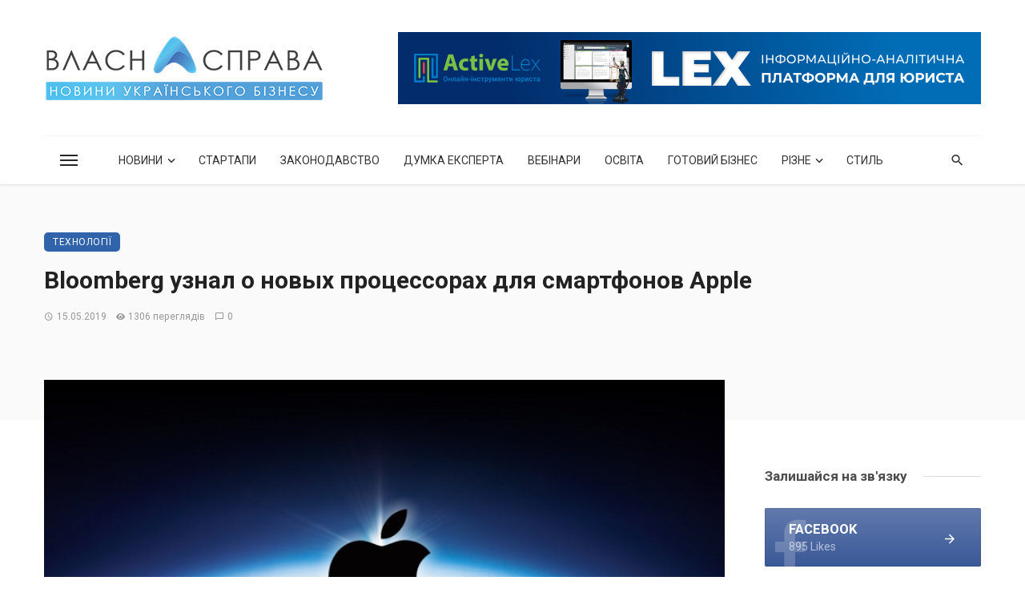

--- FILE ---
content_type: text/html; charset=UTF-8
request_url: https://vlasnasprava.ua/bloomberg-uznal-o-novyh-processorah-dlya-smartfonov-apple/
body_size: 31941
content:
<!DOCTYPE html>
<html lang="uk">
<head>
	<meta charset="UTF-8" />
    
    <meta name="viewport" content="width=device-width, initial-scale=1"/>
    
    <link rel="profile" href="/gmpg.org/xfn/11" />
    
    <!-- Schema meta -->
    
    <script type="application/javascript">var ajaxurl = "https://vlasnasprava.ua/wp-admin/admin-ajax.php"</script><meta name='robots' content='index, follow, max-image-preview:large, max-snippet:-1, max-video-preview:-1' />

	<!-- This site is optimized with the Yoast SEO plugin v24.5 - https://yoast.com/wordpress/plugins/seo/ -->
	<title>Bloomberg узнал о новых процессорах для смартфонов Apple - НОВИНИ УКРАЇНСЬКОГО БІЗНЕСУ: VLASNASPRAVA.UA:</title>
	<link rel="canonical" href="https://vlasnasprava.ua/bloomberg-uznal-o-novyh-processorah-dlya-smartfonov-apple/" />
	<meta property="og:locale" content="uk_UA" />
	<meta property="og:type" content="article" />
	<meta property="og:title" content="Bloomberg узнал о новых процессорах для смартфонов Apple - НОВИНИ УКРАЇНСЬКОГО БІЗНЕСУ: VLASNASPRAVA.UA:" />
	<meta property="og:description" content="Новая линейка iPhone, которую представят публике осенью, будет оснащена новым, более мощным и емким процессором А13, что, в частности, сделает смартфоны на 0,5 мм толще предшественников. Преемники iPhone XS, iPhone XS Max и iPhone XR получат новый процессор, что сделает их чуть толще. Об этом пишет агентство Bloomberg со ссылкой на осведомленные источники. Процессор получил название А13, и он позволит увеличить скорость работы новых смартфонов. Новый процессор уже протестировали в апреле, к массовому производству компания — партнер Apple (Taiwan Semiconductor Manufacturing Co.) приступит в мае. Новый процессор появится во всех трех новых моделях, которые Apple представит осенью. Кодовые названия для новых [&hellip;]" />
	<meta property="og:url" content="https://vlasnasprava.ua/bloomberg-uznal-o-novyh-processorah-dlya-smartfonov-apple/" />
	<meta property="og:site_name" content="НОВИНИ УКРАЇНСЬКОГО БІЗНЕСУ: VLASNASPRAVA.UA:" />
	<meta property="article:publisher" content="https://www.facebook.com/VlasnaSprava.info" />
	<meta property="article:published_time" content="2019-05-15T09:03:02+00:00" />
	<meta property="og:image" content="https://vlasnasprava.ua/wp-content/uploads/2019/05/Apple-iphone-2020.jpg" />
	<meta property="og:image:width" content="1645" />
	<meta property="og:image:height" content="955" />
	<meta property="og:image:type" content="image/jpeg" />
	<meta name="author" content="Vlasnasprava" />
	<meta name="twitter:card" content="summary_large_image" />
	<meta name="twitter:creator" content="@vlasnasprava" />
	<meta name="twitter:site" content="@vlasnasprava" />
	<meta name="twitter:label1" content="Написано" />
	<meta name="twitter:data1" content="Vlasnasprava" />
	<script type="application/ld+json" class="yoast-schema-graph">{"@context":"https://schema.org","@graph":[{"@type":"Article","@id":"https://vlasnasprava.ua/bloomberg-uznal-o-novyh-processorah-dlya-smartfonov-apple/#article","isPartOf":{"@id":"https://vlasnasprava.ua/bloomberg-uznal-o-novyh-processorah-dlya-smartfonov-apple/"},"author":{"name":"Vlasnasprava","@id":"https://vlasnasprava.ua/#/schema/person/62acace6f30974d240c2902972b1bf34"},"headline":"Bloomberg узнал о новых процессорах для смартфонов Apple","datePublished":"2019-05-15T09:03:02+00:00","mainEntityOfPage":{"@id":"https://vlasnasprava.ua/bloomberg-uznal-o-novyh-processorah-dlya-smartfonov-apple/"},"wordCount":296,"commentCount":0,"publisher":{"@id":"https://vlasnasprava.ua/#organization"},"image":{"@id":"https://vlasnasprava.ua/bloomberg-uznal-o-novyh-processorah-dlya-smartfonov-apple/#primaryimage"},"thumbnailUrl":"https://vlasnasprava.ua/wp-content/uploads/2019/05/Apple-iphone-2020.jpg","keywords":["Apple","iPhone","модель","новая линейка","новые процессоры","производство","Смартфон"],"articleSection":["Технології"],"inLanguage":"uk","potentialAction":[{"@type":"CommentAction","name":"Comment","target":["https://vlasnasprava.ua/bloomberg-uznal-o-novyh-processorah-dlya-smartfonov-apple/#respond"]}]},{"@type":"WebPage","@id":"https://vlasnasprava.ua/bloomberg-uznal-o-novyh-processorah-dlya-smartfonov-apple/","url":"https://vlasnasprava.ua/bloomberg-uznal-o-novyh-processorah-dlya-smartfonov-apple/","name":"Bloomberg узнал о новых процессорах для смартфонов Apple - НОВИНИ УКРАЇНСЬКОГО БІЗНЕСУ: VLASNASPRAVA.UA:","isPartOf":{"@id":"https://vlasnasprava.ua/#website"},"primaryImageOfPage":{"@id":"https://vlasnasprava.ua/bloomberg-uznal-o-novyh-processorah-dlya-smartfonov-apple/#primaryimage"},"image":{"@id":"https://vlasnasprava.ua/bloomberg-uznal-o-novyh-processorah-dlya-smartfonov-apple/#primaryimage"},"thumbnailUrl":"https://vlasnasprava.ua/wp-content/uploads/2019/05/Apple-iphone-2020.jpg","datePublished":"2019-05-15T09:03:02+00:00","breadcrumb":{"@id":"https://vlasnasprava.ua/bloomberg-uznal-o-novyh-processorah-dlya-smartfonov-apple/#breadcrumb"},"inLanguage":"uk","potentialAction":[{"@type":"ReadAction","target":["https://vlasnasprava.ua/bloomberg-uznal-o-novyh-processorah-dlya-smartfonov-apple/"]}]},{"@type":"ImageObject","inLanguage":"uk","@id":"https://vlasnasprava.ua/bloomberg-uznal-o-novyh-processorah-dlya-smartfonov-apple/#primaryimage","url":"https://vlasnasprava.ua/wp-content/uploads/2019/05/Apple-iphone-2020.jpg","contentUrl":"https://vlasnasprava.ua/wp-content/uploads/2019/05/Apple-iphone-2020.jpg","width":1645,"height":955},{"@type":"BreadcrumbList","@id":"https://vlasnasprava.ua/bloomberg-uznal-o-novyh-processorah-dlya-smartfonov-apple/#breadcrumb","itemListElement":[{"@type":"ListItem","position":1,"name":"Головна Сторінка","item":"https://vlasnasprava.ua/"},{"@type":"ListItem","position":2,"name":"Bloomberg узнал о новых процессорах для смартфонов Apple"}]},{"@type":"WebSite","@id":"https://vlasnasprava.ua/#website","url":"https://vlasnasprava.ua/","name":"НОВИНИ УКРАЇНСЬКОГО БІЗНЕСУ: VLASNASPRAVA.UA:","description":"Новини, законодавство, думка експерта, вебінари, освіта, готовий бізнес","publisher":{"@id":"https://vlasnasprava.ua/#organization"},"potentialAction":[{"@type":"SearchAction","target":{"@type":"EntryPoint","urlTemplate":"https://vlasnasprava.ua/?s={search_term_string}"},"query-input":{"@type":"PropertyValueSpecification","valueRequired":true,"valueName":"search_term_string"}}],"inLanguage":"uk"},{"@type":"Organization","@id":"https://vlasnasprava.ua/#organization","name":"VlasnaSprava.ua","url":"https://vlasnasprava.ua/","logo":{"@type":"ImageObject","inLanguage":"uk","@id":"https://vlasnasprava.ua/#/schema/logo/image/","url":"https://vlasnasprava.ua/wp-content/uploads/2021/01/logo_vlasnasprava_slogan.png","contentUrl":"https://vlasnasprava.ua/wp-content/uploads/2021/01/logo_vlasnasprava_slogan.png","width":500,"height":115,"caption":"VlasnaSprava.ua"},"image":{"@id":"https://vlasnasprava.ua/#/schema/logo/image/"},"sameAs":["https://www.facebook.com/VlasnaSprava.info","https://x.com/vlasnasprava"]},{"@type":"Person","@id":"https://vlasnasprava.ua/#/schema/person/62acace6f30974d240c2902972b1bf34","name":"Vlasnasprava","image":{"@type":"ImageObject","inLanguage":"uk","@id":"https://vlasnasprava.ua/#/schema/person/image/","url":"https://secure.gravatar.com/avatar/694f11ed4e016a46b42396ec581d7881?s=96&d=mm&r=g","contentUrl":"https://secure.gravatar.com/avatar/694f11ed4e016a46b42396ec581d7881?s=96&d=mm&r=g","caption":"Vlasnasprava"}}]}</script>
	<!-- / Yoast SEO plugin. -->


<link rel='dns-prefetch' href='//fonts.googleapis.com' />
<link rel='preconnect' href='https://fonts.gstatic.com' crossorigin />
<link rel="alternate" type="application/rss+xml" title="НОВИНИ УКРАЇНСЬКОГО БІЗНЕСУ: VLASNASPRAVA.UA: &raquo; стрічка" href="https://vlasnasprava.ua/feed/" />
<link rel="alternate" type="application/rss+xml" title="НОВИНИ УКРАЇНСЬКОГО БІЗНЕСУ: VLASNASPRAVA.UA: &raquo; Канал коментарів" href="https://vlasnasprava.ua/comments/feed/" />
<link rel="alternate" type="application/rss+xml" title="НОВИНИ УКРАЇНСЬКОГО БІЗНЕСУ: VLASNASPRAVA.UA: &raquo; Bloomberg узнал о новых процессорах для смартфонов Apple Канал коментарів" href="https://vlasnasprava.ua/bloomberg-uznal-o-novyh-processorah-dlya-smartfonov-apple/feed/" />
<script type="text/javascript">
/* <![CDATA[ */
window._wpemojiSettings = {"baseUrl":"https:\/\/s.w.org\/images\/core\/emoji\/15.0.3\/72x72\/","ext":".png","svgUrl":"https:\/\/s.w.org\/images\/core\/emoji\/15.0.3\/svg\/","svgExt":".svg","source":{"concatemoji":"https:\/\/vlasnasprava.ua\/wp-includes\/js\/wp-emoji-release.min.js?ver=6.5.7"}};
/*! This file is auto-generated */
!function(i,n){var o,s,e;function c(e){try{var t={supportTests:e,timestamp:(new Date).valueOf()};sessionStorage.setItem(o,JSON.stringify(t))}catch(e){}}function p(e,t,n){e.clearRect(0,0,e.canvas.width,e.canvas.height),e.fillText(t,0,0);var t=new Uint32Array(e.getImageData(0,0,e.canvas.width,e.canvas.height).data),r=(e.clearRect(0,0,e.canvas.width,e.canvas.height),e.fillText(n,0,0),new Uint32Array(e.getImageData(0,0,e.canvas.width,e.canvas.height).data));return t.every(function(e,t){return e===r[t]})}function u(e,t,n){switch(t){case"flag":return n(e,"\ud83c\udff3\ufe0f\u200d\u26a7\ufe0f","\ud83c\udff3\ufe0f\u200b\u26a7\ufe0f")?!1:!n(e,"\ud83c\uddfa\ud83c\uddf3","\ud83c\uddfa\u200b\ud83c\uddf3")&&!n(e,"\ud83c\udff4\udb40\udc67\udb40\udc62\udb40\udc65\udb40\udc6e\udb40\udc67\udb40\udc7f","\ud83c\udff4\u200b\udb40\udc67\u200b\udb40\udc62\u200b\udb40\udc65\u200b\udb40\udc6e\u200b\udb40\udc67\u200b\udb40\udc7f");case"emoji":return!n(e,"\ud83d\udc26\u200d\u2b1b","\ud83d\udc26\u200b\u2b1b")}return!1}function f(e,t,n){var r="undefined"!=typeof WorkerGlobalScope&&self instanceof WorkerGlobalScope?new OffscreenCanvas(300,150):i.createElement("canvas"),a=r.getContext("2d",{willReadFrequently:!0}),o=(a.textBaseline="top",a.font="600 32px Arial",{});return e.forEach(function(e){o[e]=t(a,e,n)}),o}function t(e){var t=i.createElement("script");t.src=e,t.defer=!0,i.head.appendChild(t)}"undefined"!=typeof Promise&&(o="wpEmojiSettingsSupports",s=["flag","emoji"],n.supports={everything:!0,everythingExceptFlag:!0},e=new Promise(function(e){i.addEventListener("DOMContentLoaded",e,{once:!0})}),new Promise(function(t){var n=function(){try{var e=JSON.parse(sessionStorage.getItem(o));if("object"==typeof e&&"number"==typeof e.timestamp&&(new Date).valueOf()<e.timestamp+604800&&"object"==typeof e.supportTests)return e.supportTests}catch(e){}return null}();if(!n){if("undefined"!=typeof Worker&&"undefined"!=typeof OffscreenCanvas&&"undefined"!=typeof URL&&URL.createObjectURL&&"undefined"!=typeof Blob)try{var e="postMessage("+f.toString()+"("+[JSON.stringify(s),u.toString(),p.toString()].join(",")+"));",r=new Blob([e],{type:"text/javascript"}),a=new Worker(URL.createObjectURL(r),{name:"wpTestEmojiSupports"});return void(a.onmessage=function(e){c(n=e.data),a.terminate(),t(n)})}catch(e){}c(n=f(s,u,p))}t(n)}).then(function(e){for(var t in e)n.supports[t]=e[t],n.supports.everything=n.supports.everything&&n.supports[t],"flag"!==t&&(n.supports.everythingExceptFlag=n.supports.everythingExceptFlag&&n.supports[t]);n.supports.everythingExceptFlag=n.supports.everythingExceptFlag&&!n.supports.flag,n.DOMReady=!1,n.readyCallback=function(){n.DOMReady=!0}}).then(function(){return e}).then(function(){var e;n.supports.everything||(n.readyCallback(),(e=n.source||{}).concatemoji?t(e.concatemoji):e.wpemoji&&e.twemoji&&(t(e.twemoji),t(e.wpemoji)))}))}((window,document),window._wpemojiSettings);
/* ]]> */
</script>
<style id='wp-emoji-styles-inline-css' type='text/css'>

	img.wp-smiley, img.emoji {
		display: inline !important;
		border: none !important;
		box-shadow: none !important;
		height: 1em !important;
		width: 1em !important;
		margin: 0 0.07em !important;
		vertical-align: -0.1em !important;
		background: none !important;
		padding: 0 !important;
	}
</style>
<link rel='stylesheet' id='wp-block-library-css' href='https://vlasnasprava.ua/wp-includes/css/dist/block-library/style.min.css?ver=6.5.7' type='text/css' media='all' />
<style id='classic-theme-styles-inline-css' type='text/css'>
/*! This file is auto-generated */
.wp-block-button__link{color:#fff;background-color:#32373c;border-radius:9999px;box-shadow:none;text-decoration:none;padding:calc(.667em + 2px) calc(1.333em + 2px);font-size:1.125em}.wp-block-file__button{background:#32373c;color:#fff;text-decoration:none}
</style>
<style id='global-styles-inline-css' type='text/css'>
body{--wp--preset--color--black: #000000;--wp--preset--color--cyan-bluish-gray: #abb8c3;--wp--preset--color--white: #ffffff;--wp--preset--color--pale-pink: #f78da7;--wp--preset--color--vivid-red: #cf2e2e;--wp--preset--color--luminous-vivid-orange: #ff6900;--wp--preset--color--luminous-vivid-amber: #fcb900;--wp--preset--color--light-green-cyan: #7bdcb5;--wp--preset--color--vivid-green-cyan: #00d084;--wp--preset--color--pale-cyan-blue: #8ed1fc;--wp--preset--color--vivid-cyan-blue: #0693e3;--wp--preset--color--vivid-purple: #9b51e0;--wp--preset--gradient--vivid-cyan-blue-to-vivid-purple: linear-gradient(135deg,rgba(6,147,227,1) 0%,rgb(155,81,224) 100%);--wp--preset--gradient--light-green-cyan-to-vivid-green-cyan: linear-gradient(135deg,rgb(122,220,180) 0%,rgb(0,208,130) 100%);--wp--preset--gradient--luminous-vivid-amber-to-luminous-vivid-orange: linear-gradient(135deg,rgba(252,185,0,1) 0%,rgba(255,105,0,1) 100%);--wp--preset--gradient--luminous-vivid-orange-to-vivid-red: linear-gradient(135deg,rgba(255,105,0,1) 0%,rgb(207,46,46) 100%);--wp--preset--gradient--very-light-gray-to-cyan-bluish-gray: linear-gradient(135deg,rgb(238,238,238) 0%,rgb(169,184,195) 100%);--wp--preset--gradient--cool-to-warm-spectrum: linear-gradient(135deg,rgb(74,234,220) 0%,rgb(151,120,209) 20%,rgb(207,42,186) 40%,rgb(238,44,130) 60%,rgb(251,105,98) 80%,rgb(254,248,76) 100%);--wp--preset--gradient--blush-light-purple: linear-gradient(135deg,rgb(255,206,236) 0%,rgb(152,150,240) 100%);--wp--preset--gradient--blush-bordeaux: linear-gradient(135deg,rgb(254,205,165) 0%,rgb(254,45,45) 50%,rgb(107,0,62) 100%);--wp--preset--gradient--luminous-dusk: linear-gradient(135deg,rgb(255,203,112) 0%,rgb(199,81,192) 50%,rgb(65,88,208) 100%);--wp--preset--gradient--pale-ocean: linear-gradient(135deg,rgb(255,245,203) 0%,rgb(182,227,212) 50%,rgb(51,167,181) 100%);--wp--preset--gradient--electric-grass: linear-gradient(135deg,rgb(202,248,128) 0%,rgb(113,206,126) 100%);--wp--preset--gradient--midnight: linear-gradient(135deg,rgb(2,3,129) 0%,rgb(40,116,252) 100%);--wp--preset--font-size--small: 13px;--wp--preset--font-size--medium: 20px;--wp--preset--font-size--large: 36px;--wp--preset--font-size--x-large: 42px;--wp--preset--spacing--20: 0.44rem;--wp--preset--spacing--30: 0.67rem;--wp--preset--spacing--40: 1rem;--wp--preset--spacing--50: 1.5rem;--wp--preset--spacing--60: 2.25rem;--wp--preset--spacing--70: 3.38rem;--wp--preset--spacing--80: 5.06rem;--wp--preset--shadow--natural: 6px 6px 9px rgba(0, 0, 0, 0.2);--wp--preset--shadow--deep: 12px 12px 50px rgba(0, 0, 0, 0.4);--wp--preset--shadow--sharp: 6px 6px 0px rgba(0, 0, 0, 0.2);--wp--preset--shadow--outlined: 6px 6px 0px -3px rgba(255, 255, 255, 1), 6px 6px rgba(0, 0, 0, 1);--wp--preset--shadow--crisp: 6px 6px 0px rgba(0, 0, 0, 1);}:where(.is-layout-flex){gap: 0.5em;}:where(.is-layout-grid){gap: 0.5em;}body .is-layout-flex{display: flex;}body .is-layout-flex{flex-wrap: wrap;align-items: center;}body .is-layout-flex > *{margin: 0;}body .is-layout-grid{display: grid;}body .is-layout-grid > *{margin: 0;}:where(.wp-block-columns.is-layout-flex){gap: 2em;}:where(.wp-block-columns.is-layout-grid){gap: 2em;}:where(.wp-block-post-template.is-layout-flex){gap: 1.25em;}:where(.wp-block-post-template.is-layout-grid){gap: 1.25em;}.has-black-color{color: var(--wp--preset--color--black) !important;}.has-cyan-bluish-gray-color{color: var(--wp--preset--color--cyan-bluish-gray) !important;}.has-white-color{color: var(--wp--preset--color--white) !important;}.has-pale-pink-color{color: var(--wp--preset--color--pale-pink) !important;}.has-vivid-red-color{color: var(--wp--preset--color--vivid-red) !important;}.has-luminous-vivid-orange-color{color: var(--wp--preset--color--luminous-vivid-orange) !important;}.has-luminous-vivid-amber-color{color: var(--wp--preset--color--luminous-vivid-amber) !important;}.has-light-green-cyan-color{color: var(--wp--preset--color--light-green-cyan) !important;}.has-vivid-green-cyan-color{color: var(--wp--preset--color--vivid-green-cyan) !important;}.has-pale-cyan-blue-color{color: var(--wp--preset--color--pale-cyan-blue) !important;}.has-vivid-cyan-blue-color{color: var(--wp--preset--color--vivid-cyan-blue) !important;}.has-vivid-purple-color{color: var(--wp--preset--color--vivid-purple) !important;}.has-black-background-color{background-color: var(--wp--preset--color--black) !important;}.has-cyan-bluish-gray-background-color{background-color: var(--wp--preset--color--cyan-bluish-gray) !important;}.has-white-background-color{background-color: var(--wp--preset--color--white) !important;}.has-pale-pink-background-color{background-color: var(--wp--preset--color--pale-pink) !important;}.has-vivid-red-background-color{background-color: var(--wp--preset--color--vivid-red) !important;}.has-luminous-vivid-orange-background-color{background-color: var(--wp--preset--color--luminous-vivid-orange) !important;}.has-luminous-vivid-amber-background-color{background-color: var(--wp--preset--color--luminous-vivid-amber) !important;}.has-light-green-cyan-background-color{background-color: var(--wp--preset--color--light-green-cyan) !important;}.has-vivid-green-cyan-background-color{background-color: var(--wp--preset--color--vivid-green-cyan) !important;}.has-pale-cyan-blue-background-color{background-color: var(--wp--preset--color--pale-cyan-blue) !important;}.has-vivid-cyan-blue-background-color{background-color: var(--wp--preset--color--vivid-cyan-blue) !important;}.has-vivid-purple-background-color{background-color: var(--wp--preset--color--vivid-purple) !important;}.has-black-border-color{border-color: var(--wp--preset--color--black) !important;}.has-cyan-bluish-gray-border-color{border-color: var(--wp--preset--color--cyan-bluish-gray) !important;}.has-white-border-color{border-color: var(--wp--preset--color--white) !important;}.has-pale-pink-border-color{border-color: var(--wp--preset--color--pale-pink) !important;}.has-vivid-red-border-color{border-color: var(--wp--preset--color--vivid-red) !important;}.has-luminous-vivid-orange-border-color{border-color: var(--wp--preset--color--luminous-vivid-orange) !important;}.has-luminous-vivid-amber-border-color{border-color: var(--wp--preset--color--luminous-vivid-amber) !important;}.has-light-green-cyan-border-color{border-color: var(--wp--preset--color--light-green-cyan) !important;}.has-vivid-green-cyan-border-color{border-color: var(--wp--preset--color--vivid-green-cyan) !important;}.has-pale-cyan-blue-border-color{border-color: var(--wp--preset--color--pale-cyan-blue) !important;}.has-vivid-cyan-blue-border-color{border-color: var(--wp--preset--color--vivid-cyan-blue) !important;}.has-vivid-purple-border-color{border-color: var(--wp--preset--color--vivid-purple) !important;}.has-vivid-cyan-blue-to-vivid-purple-gradient-background{background: var(--wp--preset--gradient--vivid-cyan-blue-to-vivid-purple) !important;}.has-light-green-cyan-to-vivid-green-cyan-gradient-background{background: var(--wp--preset--gradient--light-green-cyan-to-vivid-green-cyan) !important;}.has-luminous-vivid-amber-to-luminous-vivid-orange-gradient-background{background: var(--wp--preset--gradient--luminous-vivid-amber-to-luminous-vivid-orange) !important;}.has-luminous-vivid-orange-to-vivid-red-gradient-background{background: var(--wp--preset--gradient--luminous-vivid-orange-to-vivid-red) !important;}.has-very-light-gray-to-cyan-bluish-gray-gradient-background{background: var(--wp--preset--gradient--very-light-gray-to-cyan-bluish-gray) !important;}.has-cool-to-warm-spectrum-gradient-background{background: var(--wp--preset--gradient--cool-to-warm-spectrum) !important;}.has-blush-light-purple-gradient-background{background: var(--wp--preset--gradient--blush-light-purple) !important;}.has-blush-bordeaux-gradient-background{background: var(--wp--preset--gradient--blush-bordeaux) !important;}.has-luminous-dusk-gradient-background{background: var(--wp--preset--gradient--luminous-dusk) !important;}.has-pale-ocean-gradient-background{background: var(--wp--preset--gradient--pale-ocean) !important;}.has-electric-grass-gradient-background{background: var(--wp--preset--gradient--electric-grass) !important;}.has-midnight-gradient-background{background: var(--wp--preset--gradient--midnight) !important;}.has-small-font-size{font-size: var(--wp--preset--font-size--small) !important;}.has-medium-font-size{font-size: var(--wp--preset--font-size--medium) !important;}.has-large-font-size{font-size: var(--wp--preset--font-size--large) !important;}.has-x-large-font-size{font-size: var(--wp--preset--font-size--x-large) !important;}
.wp-block-navigation a:where(:not(.wp-element-button)){color: inherit;}
:where(.wp-block-post-template.is-layout-flex){gap: 1.25em;}:where(.wp-block-post-template.is-layout-grid){gap: 1.25em;}
:where(.wp-block-columns.is-layout-flex){gap: 2em;}:where(.wp-block-columns.is-layout-grid){gap: 2em;}
.wp-block-pullquote{font-size: 1.5em;line-height: 1.6;}
</style>
<link rel='stylesheet' id='fontawesome-latest-css-css' href='https://vlasnasprava.ua/wp-content/plugins/accesspress-social-login-lite/css/font-awesome/all.min.css?ver=3.4.8' type='text/css' media='all' />
<link rel='stylesheet' id='apsl-frontend-css-css' href='https://vlasnasprava.ua/wp-content/plugins/accesspress-social-login-lite/css/frontend.css?ver=3.4.8' type='text/css' media='all' />
<link rel='stylesheet' id='contact-form-7-css' href='https://vlasnasprava.ua/wp-content/plugins/contact-form-7/includes/css/styles.css?ver=5.8.4' type='text/css' media='all' />
<link rel='stylesheet' id='ceris-vendors-css' href='https://vlasnasprava.ua/wp-content/themes/ceris/css/vendors.css?ver=6.5.7' type='text/css' media='all' />
<link rel='stylesheet' id='ceris-style-css' href='https://vlasnasprava.ua/wp-content/themes/ceris/css/style.css?ver=6.5.7' type='text/css' media='all' />
<style id='ceris-style-inline-css' type='text/css'>
.atbs-ceris-block:not(:last-child) {margin-bottom: 40px;}::selection {color: #FFF; background: #3163AA;}::-webkit-selection {color: #FFF; background: #3163AA;}.scroll-count-percent .progress__value {stroke: #3163AA;}  .ceris-feature-i .sub-posts .block-heading__view-all a, .atbs-ceris-carousel.atbs-ceris-carousel-post-vertical .owl-prev, .atbs-ceris-carousel.atbs-ceris-carousel-post-vertical .owl-next, .post--overlay-back-face .button__readmore:hover i, .post--vertical-has-media .list-index, .navigation--main .sub-menu li:hover>a, .infinity-single-trigger:before, .ceris-icon-load-infinity-single:before, .atbs-article-reactions .atbs-reactions-content.active .atbs-reaction-count, .atbs-article-reactions .atbs-reactions-content:active .atbs-reaction-count, .post-slider-text-align-center .owl-carousel .owl-prev, .post-slider-text-align-center .owl-carousel .owl-next, .ceris-category-tiles .owl-carousel .owl-prev, .ceris-category-tiles .owl-carousel .owl-next, 
                                    a.block-heading__secondary, .atbs-ceris-pagination a.btn-default, 
                                    .atbs-ceris-pagination a.btn-default:active, 
                                    .atbs-ceris-pagination a.btn-default:hover, 
                                    .atbs-ceris-pagination a.btn-default:focus, 
                                    .atbs-ceris-search-full .result-default, 
                                    .atbs-ceris-search-full .result-default .search-module-heading, 
                                    .search-module-heading, .atbs-ceris-post--grid-c-update .atbs-ceris-carousel.nav-circle .owl-prev, .single .entry-meta .entry-author__name, .pagination-circle .atbs-ceris-pagination__item.atbs-ceris-pagination__item-next:hover,
                                    .pagination-circle .atbs-ceris-pagination__item.atbs-ceris-pagination__item-prev:hover, 
                                    .atbs-ceris-video-has-post-list .main-post .post-type-icon, .widget-subscribe .subscribe-form__fields button, 
                                    .list-index, a, a:hover, a:focus, a:active, .color-primary, .site-title, 
                                    .entry-tags ul > li > a:hover, .social-share-label, .ceris-single .single-header--top .entry-author__name, .atbs-ceris-widget-indexed-posts-b .posts-list > li .post__title:after, .posts-navigation .post:hover .posts-navigation__label,
                                    .posts-navigation .post:hover .post__title, .sticky-ceris-post .cerisStickyMark i, .typography-copy blockquote:before, .comment-content blockquote:before, .listing--list-large .post__readmore:hover .readmore__text,
                                    .post--horizontal-reverse-big.post--horizontal-reverse-big__style-3 .post__readmore .readmore__text:hover, .reviews-score-average, .star-item.star-full i:before,
                                    .wc-block-grid__product-rating .star-rating span:before, .wc-block-grid__product-rating .wc-block-grid__product-rating__stars span:before,
                                    .woocommerce-message::before, .woocommerce-info::before, .woocommerce-error::before, .woocommerce-downloads .woocommerce-info:before
            {color: #3163AA;}.ceris-grid-j .icon-has-animation .btn-play-left-not-center.post-type-icon:after, div.wpforms-container-full .wpforms-form button[type=submit], div.wpforms-container-full .wpforms-form button[type=submit]:hover{background-color: #3163AA;} .ceris-grid-j .btn-play-left-not-center .circle, .scroll-count-percent .btn-bookmark-icon .bookmark-status-saved path {fill: #3163AA;} .infinity-single-trigger:before, .ceris-grid-j .btn-play-left-not-center .g-path path{fill: #fff;}@media(max-width: 768px) {.ceris-grid-j .icon-has-animation .btn-play-left-not-center.post-type-icon:after{background-color: #fff;} }@media(max-width: 768px) {.ceris-grid-j .btn-play-left-not-center .circle{fill: #fff;} } @media(max-width: 768px) {.ceris-grid-j .btn-play-left-not-center .g-path path{fill: #000;} }@media(max-width: 768px) {.ceris-module-video .post-list-no-thumb-3i .posts-no-thumb .post-type-icon:after{background-color: #3163AA;} }@media(max-width: 768px) {.ceris-module-video .post-list-no-thumb-3i .list-item .posts-no-thumb:hover .post-type-icon:after{background-color: #fff;} }@media(max-width: 768px) {.ceris-module-video .post-list-no-thumb-3i .list-item:first-child .posts-no-thumb:hover .post-type-icon:after{background-color: #fff;} }@media(max-width: 768px) {.ceris-module-video .post-list-no-thumb-3i:hover .list-item:first-child .posts-no-thumb .post-type-icon:after{background-color: #3163AA;} }@media(max-width: 768px) {.ceris-module-video .post-list-no-thumb-3i .list-item:first-child .posts-no-thumb:hover .post-type-icon:after{background-color: #fff;} }@media (max-width: 380px){.featured-slider-d .owl-carousel .owl-dot.active span{background-color: #3163AA;}}.g-path path {fill: #000;} .circle{fill: #fff;}@media(max-width: 576px) {.atbs-ceris-post--vertical-3i-row .post--vertical .post__cat{background-color: #3163AA;} }.atbs-article-reactions .atbs-reactions-content:hover{
                border-color: rgba(49, 99, 170,0.3);
            } .post-no-thumb-height-default:hover{
                box-shadow: 0 45px 25px -20px rgba(49, 99, 170,0.27);
            } .ceris-feature-h .owl-item.active .post--overlay-height-275 .post__thumb--overlay.post__thumb:after{
                background-color: rgba(49, 99, 170,0.8);
            } .post-list-no-thumb-3i .list-item:first-child:hover:before, .post-list-no-thumb-3i .list-item:hover:before{
                background-color: rgba(49, 99, 170, 0.4);
            } .ceris-grid-carousel-d .owl-stage .post--card-overlay-middle-has-hidden-content:hover .post__thumb--overlay.post__thumb:after, .ceris-grid-carousel-d .owl-stage .owl-item.active.center .post--card-overlay-middle-has-hidden-content:hover .post__thumb--overlay.post__thumb:after{
                -webkit-box-shadow: 0px 20px 27px 0 rgba(49, 99, 170,0.2);
                box-shadow: 0px 20px 27px 0 rgba(49, 99, 170,0.2);
            } @media(min-width:992px){
                                .post--overlay-hover-effect .post__thumb--overlay.post__thumb:after{
                                    background-color: #3163AA;
                                }
            }.atbs-ceris-block__aside-left .banner__button, .ceris-feature-k .atbs-ceris-carousel-nav-custom-holder .owl-prev:hover, .ceris-feature-k .atbs-ceris-carousel-nav-custom-holder .owl-next:hover, .ceris-feature-k .atbs-ceris-block__inner::before, .ceris-feature-i .atbs-ceris-carousel-nav-custom-holder .owl-prev:hover, .ceris-feature-i .atbs-ceris-carousel-nav-custom-holder .owl-next:hover, .ceris-feature-j .sub-posts .atbs-ceris-carousel-nav-custom-holder .owl-prev:hover, .ceris-feature-j .sub-posts .atbs-ceris-carousel-nav-custom-holder .owl-next:hover, .ceris-feature-h .owl-item.active + .owl-item.active .post--overlay-height-275 .post__cat-has-line:before, .atbs-ceris-carousel.atbs-ceris-carousel-post-vertical .owl-prev:hover, .atbs-ceris-carousel.atbs-ceris-carousel-post-vertical .owl-next:hover, .ceris-feature-f .button__readmore--round:hover i, .post--overlay-hover-effect .post__text-backface .post__readmore .button__readmore:hover,
             
             .post--overlay-hover-effect.post--overlay-bottom,
              .post--overlay-back-face,
              .pagination-circle .atbs-ceris-pagination__item:not(.atbs-ceris-pagination__dots):hover, .open-sub-col, .atbs-ceris-posts-feature-a-update .atbs-ceris-carousel.nav-circle .owl-prev:hover,
            .atbs-ceris-posts-feature-a-update .atbs-ceris-carousel.nav-circle .owl-next:hover, .owl-carousel.button--dots-center-nav .owl-prev:hover, .owl-carousel.button--dots-center-nav .owl-next:hover, .section-has-subscribe-no-border > .btn:focus, .section-has-subscribe-no-border > .btn:active, .section-has-subscribe-no-border > *:hover, .widget-slide .atbs-ceris-carousel .owl-dot.active span, .featured-slider-e .owl-carousel .owl-prev:hover, .featured-slider-e .owl-carousel .owl-next:hover, .post--horizontal-hasbackground.post:hover, .post-slider-text-align-center .owl-carousel .owl-prev:hover, .post-slider-text-align-center .owl-carousel .owl-next:hover, .atbs-ceris-pagination [class*='js-ajax-load-']:active, .atbs-ceris-pagination [class*='js-ajax-load-']:hover, .atbs-ceris-pagination [class*='js-ajax-load-']:focus, .atbs-ceris-widget-indexed-posts-a .posts-list>li .post__thumb:after, .post-list-no-thumb-3i:hover .list-item:first-child .post__cat:before, .header-17 .btn-subscribe-theme, .header-13 .btn-subscribe-theme, .header-16 .offcanvas-menu-toggle.navigation-bar-btn, .atbs-ceris-widget-posts-list.atbs-ceris-widget-posts-list-overlay-first ul:hover li.active .post--overlay .post__cat:before, .dots-circle .owl-dot.active span, .atbs-ceris-search-full .popular-tags .entry-tags ul > li > a, .atbs-ceris-search-full .form-control, .atbs-ceris-post--grid-g-update .post-grid-carousel .owl-dot.active span, .nav-row-circle .owl-prev:hover, .nav-row-circle .owl-next:hover, .post--grid--2i_row .post-no-thumb-title-line, .atbs-ceris-post--grid-d-update .post-no-thumb-title-line, .atbs-ceris-posts-feature .post-sub .list-item:hover .post__cat:before, .atbs-ceris-post--grid-c-update .post-main .owl-item.active + .owl-item.active .post__cat:before, .atbs-ceris-post--grid-c-update .atbs-ceris-carousel.nav-circle .owl-next, .atbs-ceris-post--grid-c-update .post-main .owl-item.active .post-no-thumb-title-line, .post-no-thumb-height-default:hover, .carousel-dots-count-number .owl-dot.active span, .header-16 .btn-subscribe-theme, .header-14 .btn-subscribe-theme, .header-11 .btn-subscribe-theme, .atbs-ceris-pagination [class*='js-ajax-load-'], .atbs-ceris-post--overlay-first-big .post--overlay:hover .background-img:after, .post-list-no-thumb-3i .list-item:hover, .post__cat-has-line:before, .category-tile__name, .cat-0.cat-theme-bg.cat-theme-bg, .primary-bg-color, .navigation--main > li > a:before, .atbs-ceris-pagination__item-current, .atbs-ceris-pagination__item-current:hover, 
            .atbs-ceris-pagination__item-current:focus, .atbs-ceris-pagination__item-current:active, .atbs-ceris-pagination--next-n-prev .atbs-ceris-pagination__links a:last-child .atbs-ceris-pagination__item,
            .subscribe-form__fields input[type='submit'], .has-overlap-bg:before, .post__cat--bg, a.post__cat--bg, .entry-cat--bg, a.entry-cat--bg, 
            .comments-count-box, .atbs-ceris-widget--box .widget__title, 
            .widget_calendar td a:before, .widget_calendar #today, .widget_calendar #today a, .entry-action-btn, .posts-navigation__label:before, 
            .comment-form .form-submit input[type='submit'], .atbs-ceris-carousel-dots-b .swiper-pagination-bullet-active,
             .site-header--side-logo .header-logo:not(.header-logo--mobile), .list-square-bullet > li > *:before, .list-square-bullet-exclude-first > li:not(:first-child) > *:before,
             .btn-primary, .btn-primary:active, .btn-primary:focus, .btn-primary:hover, 
             .btn-primary.active.focus, .btn-primary.active:focus, .btn-primary.active:hover, .btn-primary:active.focus, .btn-primary:active:focus, .btn-primary:active:hover, .header-10 .navigation--main > li > a:before, 
             .atbs-ceris-feature-slider .post__readmore, .atbs-ceris-grid-carousel .atbs-ceris-carousel .owl-dot:last-child.active span, .atbs-ceris-grid-carousel .atbs-ceris-carousel .owl-dot.active span,  
             .atbs-ceris-post-slide-has-list .atbs-ceris-post-slide-text-center .atbs-ceris-carousel .owl-dot.active span, 
             .pagination-circle .atbs-ceris-pagination__item:hover, .pagination-circle .atbs-ceris-pagination__item.atbs-ceris-pagination__item-current, .social-share-label:before, .social-share ul li a svg:hover, .social-share ul li a .share-item__icon:hover, 
             .comment-form .form-submit input[type='submit'], input[type='button']:not(.btn), input[type='reset']:not(.btn), input[type='submit']:not(.btn), .form-submit input, 
             .comment-form .form-submit input[type='submit']:active, .comment-form .form-submit input[type='submit']:focus, .comment-form .form-submit input[type='submit']:hover,
             .reviews-rating .rating-form .rating-submit, .reviews-rating .rating-form .rating-submit:hover, .ceris-bookmark-page-notification,
             .rating-star, .score-item .score-percent, .ceris-grid-w .post-slide .owl-carousel, .widget-subscribe .widget-subscribe__inner,
             .ceris-grid-carousel-d .owl-stage .post--card-overlay-middle-has-hidden-content:hover .post__thumb--overlay.post__thumb:after, .ceris-grid-carousel-d .owl-stage .owl-item.active.center .post--card-overlay-middle-has-hidden-content:hover .post__thumb--overlay.post__thumb:after,
             .post--vertical-thumb-70-background .button__readmore--outline:hover i, .atbs-ceris-search-full--result .atbs-ceris-pagination .btn,
             .atbs-ceris-posts-feature-c-update.ceris-light-mode .owl-carousel .owl-prev:hover, .atbs-ceris-posts-feature-c-update.ceris-light-mode .owl-carousel .owl-next:hover,
             .editor-styles-wrapper .wc-block-grid__products .wc-block-grid__product .wc-block-grid__product-onsale, .wc-block-grid__product-onsale,
             .woocommerce .wc-block-grid__product .wp-block-button__link:hover, .woocommerce ul.products li.product .onsale, 
             .woocommerce .editor-styles-wrapper .wc-block-grid__products .wc-block-grid__product .wc-block-grid__product-onsale, .woocommerce .wc-block-grid__product-onsale,
             .woocommerce #respond input#submit, .woocommerce #respond input#submit:hover, .woocommerce a.button:hover, .woocommerce button.button:hover, .woocommerce input.button:hover,
             .woocommerce .wp-block-button__link, .woocommerce .wp-block-button:not(.wc-block-grid__product-add-to-cart) .wp-block-button__link,
             .woocommerce nav.woocommerce-pagination ul li a:focus, .woocommerce nav.woocommerce-pagination ul li a:hover, .woocommerce nav.woocommerce-pagination ul li span.current,
             .woocommerce div.product form.cart .button, .woocommerce div.product .woocommerce-tabs ul.tabs li.active, .woocommerce-Tabs-panel .comment-reply-title:before,
             .woocommerce button.button, .woocommerce a.button.wc-backward, .woocommerce a.button.alt, .woocommerce a.button.alt:hover,
             .woocommerce-message a.button, .woocommerce-downloads .woocommerce-Message a.button,
             .woocommerce button.button.alt, .woocommerce button.button.alt:hover, .woocommerce.widget_product_search .woocommerce-product-search button,
             .woocommerce .widget_price_filter .ui-slider .ui-slider-range, .woocommerce .widget_price_filter .ui-slider .ui-slider-handle, .header-current-reading-article .current-reading-article-label,
             #cookie-notice .cn-button, .atbs-ceris-widget-posts-list.atbs-ceris-widget-posts-list-overlay-first .posts-list:hover li.active  .post__cat:before,
             .ceris-mobile-share-socials ul li:hover a, .ceris-admin-delete-review
            {background-color: #3163AA;}.site-header--skin-4 .navigation--main > li > a:before
            {background-color: #3163AA !important;}@media(max-width: 767px){
                .atbs-ceris-post--grid-c-update .atbs-ceris-carousel.nav-circle .owl-prev,
                .atbs-ceris-post--grid-c-update .atbs-ceris-carousel.nav-circle .owl-next{
                        color: #3163AA !important;
                    }
                }.post-score-hexagon .hexagon-svg g path
            {fill: #3163AA;}.ceris-feature-k .atbs-ceris-carousel-nav-custom-holder .owl-prev:hover, .ceris-feature-k .atbs-ceris-carousel-nav-custom-holder .owl-next:hover, .ceris-feature-i .atbs-ceris-carousel-nav-custom-holder .owl-prev:hover, .ceris-feature-i .atbs-ceris-carousel-nav-custom-holder .owl-next:hover, .ceris-feature-j .sub-posts .atbs-ceris-carousel-nav-custom-holder .owl-prev:hover, .ceris-feature-j .sub-posts .atbs-ceris-carousel-nav-custom-holder .owl-next:hover, .post--overlay-line-top-hover:hover::after, .ceris-feature-f .button__readmore--round:hover i, .post--overlay-hover-effect .post__text-backface .post__readmore .button__readmore:hover, .ceris-about-module .about__content, .atbs-ceris-posts-feature-a-update .atbs-ceris-carousel.nav-circle .owl-prev:hover,
.atbs-ceris-posts-feature-a-update .atbs-ceris-carousel.nav-circle .owl-next:hover, .owl-carousel.button--dots-center-nav .owl-prev:hover, .owl-carousel.button--dots-center-nav .owl-next:hover, .atbs-article-reactions .atbs-reactions-content.active, .atbs-ceris-pagination [class*='js-ajax-load-']:active, .atbs-ceris-pagination [class*='js-ajax-load-']:hover, .atbs-ceris-pagination [class*='js-ajax-load-']:focus, .atbs-ceris-search-full--result .atbs-ceris-pagination .btn, .atbs-ceris-pagination [class*='js-ajax-load-'], .comment-form .form-submit input[type='submit'], .form-submit input:hover, .comment-form .form-submit input[type='submit']:active, .comment-form .form-submit input[type='submit']:focus, .comment-form .form-submit input[type='submit']:hover, .has-overlap-frame:before, .atbs-ceris-gallery-slider .fotorama__thumb-border, .bypostauthor > .comment-body .comment-author > img,
.post--vertical-thumb-70-background .button__readmore--outline:hover i, .block-heading.block-heading--style-7,
.atbs-ceris-posts-feature-c-update.ceris-light-mode .owl-carousel .owl-prev:hover,
.atbs-ceris-posts-feature-c-update.ceris-light-mode .owl-carousel .owl-next:hover,
.ceris-mobile-share-socials ul li:hover a,
.wc-block-grid__product .wp-block-button__link:hover, .woocommerce #respond input#submit:hover, .woocommerce a.button:hover, .woocommerce button.button:hover, .woocommerce input.button:hover
            {border-color: #3163AA;}.atbs-ceris-pagination--next-n-prev .atbs-ceris-pagination__links a:last-child .atbs-ceris-pagination__item:after, .typography-copy blockquote, .comment-content blockquote
            {border-left-color: #3163AA;}.comments-count-box:before, .bk-preload-wrapper:after, .woocommerce-error, .woocommerce-message, .woocommerce-info
            {border-top-color: #3163AA;}.bk-preload-wrapper:after
            {border-bottom-color: #3163AA;}.navigation--offcanvas li > a:after
            {border-right-color: #3163AA;}.post--single-cover-gradient .single-header
            {
                background-image: -webkit-linear-gradient( bottom , #3163AA 0%, rgba(252, 60, 45, 0.7) 50%, rgba(252, 60, 45, 0) 100%);
                background-image: linear-gradient(to top, #3163AA 0%, rgba(252, 60, 45, 0.7) 50%, rgba(252, 60, 45, 0) 100%);
            }@media (max-width: 576px){
                .atbs-ceris-posts-feature .post-sub .list-item:nth-child(2), .atbs-ceris-posts-feature .post-sub .list-item:not(:nth-child(2)) .post__cat-has-line:before {
                    background-color: #3163AA;
                }
            }
                .ceris-feature-k .atbs-ceris-block__inner::before{
                    box-shadow: 
                    -210px 0 1px #3163AA, -180px 0 1px #3163AA, -150px 0 1px #3163AA, -120px 0 1px #3163AA, -90px 0 1px #3163AA, -60px 0 1px #3163AA, -30px 0 1px #3163AA, 30px 0 1px #3163AA, 60px 0 1px #3163AA,
                -210px 30px 1px #3163AA, -180px 30px 1px #3163AA, -150px 30px 1px #3163AA, -120px 30px 1px #3163AA, -90px 30px 1px #3163AA, -60px 30px 1px #3163AA, -30px 30px 1px #3163AA, 0 30px 1px #3163AA, 30px 30px 1px #3163AA, 60px 30px 1px #3163AA,
                -210px 60px 1px #3163AA, -180px 60px 1px #3163AA, -150px 60px 1px #3163AA, -120px 60px 1px #3163AA, -90px 60px 1px #3163AA, -60px 60px 1px #3163AA, -30px 60px 1px #3163AA, 0 60px 1px #3163AA, 30px 60px 1px #3163AA, 60px 60px 1px #3163AA,
                -210px 90px 1px #3163AA, -180px 90px 1px #3163AA, -150px 90px 1px #3163AA, -120px 90px 1px #3163AA, -90px 90px 1px #3163AA, -60px 90px 1px #3163AA, -30px 90px 1px #3163AA, 0 90px 1px #3163AA, 30px 90px 1px #3163AA, 60px 90px 1px #3163AA,
                -210px 120px 1px #3163AA, -180px 120px 1px #3163AA, -150px 120px 1px #3163AA, -120px 120px 1px #3163AA, -90px 120px 1px #3163AA, -60px 120px 1px #3163AA, -30px 120px 1px #3163AA, 0 120px 1px #3163AA, 30px 120px 1px #3163AA, 60px 120px 1px #3163AA,
                -210px 150px 1px #3163AA, -180px 150px 1px #3163AA, -150px 150px 1px #3163AA, -120px 150px 1px #3163AA, -90px 150px 1px #3163AA, -60px 150px 1px #3163AA, -30px 150px 1px #3163AA, 0 150px 1px #3163AA, 30px 150px 1px #3163AA, 60px 150px 1px #3163AA,
                -210px 180px 1px #3163AA, -180px 180px 1px #3163AA, -150px 180px 1px #3163AA, -120px 180px 1px #3163AA, -90px 180px 1px #3163AA, -60px 180px 1px #3163AA, -30px 180px 1px #3163AA, 0 180px 1px #3163AA, 30px 180px 1px #3163AA, 60px 180px 1px #3163AA,
                -210px 210px 1px #3163AA, -180px 210px 1px #3163AA, -150px 210px 1px #3163AA, -120px 210px 1px #3163AA, -90px 210px 1px #3163AA, -60px 210px 1px #3163AA, -30px 210px 1px #3163AA, 0 210px 1px #3163AA, 30px 210px 1px #3163AA, 60px 210px 1px #3163AA,
                -210px 240px 1px #3163AA, -180px 240px 1px #3163AA, -150px 240px 1px #3163AA, -120px 240px 1px #3163AA, -90px 240px 1px #3163AA, -60px 240px 1px #3163AA, -30px 240px 1px #3163AA, 0 240px 1px #3163AA, 30px 240px 1px #3163AA, 60px 240px 1px #3163AA,
                -210px 270px 1px #3163AA, -180px 270px 1px #3163AA, -150px 270px 1px #3163AA, -120px 270px 1px #3163AA, -90px 270px 1px #3163AA, -60px 270px 1px #3163AA, -30px 270px 1px #3163AA, 0 270px 1px #3163AA, 30px 270px 1px #3163AA, 60px 270px 1px #3163AA
                
                }
            atbs-ceris-video-box__playlist .is-playing .post__thumb:after { content: 'Now playing'; }
</style>
<link rel="preload" as="style" href="https://fonts.googleapis.com/css?family=Roboto:100,300,400,500,700,900,100italic,300italic,400italic,500italic,700italic,900italic%7CRubik:300,400,500,700,900,300italic,400italic,500italic,700italic,900italic&#038;subset=cyrillic-ext&#038;display=swap&#038;ver=1750344916" /><link rel="stylesheet" href="https://fonts.googleapis.com/css?family=Roboto:100,300,400,500,700,900,100italic,300italic,400italic,500italic,700italic,900italic%7CRubik:300,400,500,700,900,300italic,400italic,500italic,700italic,900italic&#038;subset=cyrillic-ext&#038;display=swap&#038;ver=1750344916" media="print" onload="this.media='all'"><noscript><link rel="stylesheet" href="https://fonts.googleapis.com/css?family=Roboto:100,300,400,500,700,900,100italic,300italic,400italic,500italic,700italic,900italic%7CRubik:300,400,500,700,900,300italic,400italic,500italic,700italic,900italic&#038;subset=cyrillic-ext&#038;display=swap&#038;ver=1750344916" /></noscript><script type="text/javascript" src="https://vlasnasprava.ua/wp-includes/js/jquery/jquery.min.js?ver=3.7.1" id="jquery-core-js"></script>
<script type="text/javascript" src="https://vlasnasprava.ua/wp-includes/js/jquery/jquery-migrate.min.js?ver=3.4.1" id="jquery-migrate-js"></script>
<script type="text/javascript" src="https://vlasnasprava.ua/wp-content/plugins/accesspress-social-login-lite/js/frontend.js?ver=3.4.8" id="apsl-frontend-js-js"></script>
<link rel="https://api.w.org/" href="https://vlasnasprava.ua/wp-json/" /><link rel="alternate" type="application/json" href="https://vlasnasprava.ua/wp-json/wp/v2/posts/31398" /><link rel="EditURI" type="application/rsd+xml" title="RSD" href="https://vlasnasprava.ua/xmlrpc.php?rsd" />
<meta name="generator" content="WordPress 6.5.7" />
<link rel='shortlink' href='https://vlasnasprava.ua/?p=31398' />
<link rel="alternate" type="application/json+oembed" href="https://vlasnasprava.ua/wp-json/oembed/1.0/embed?url=https%3A%2F%2Fvlasnasprava.ua%2Fbloomberg-uznal-o-novyh-processorah-dlya-smartfonov-apple%2F" />
<link rel="alternate" type="text/xml+oembed" href="https://vlasnasprava.ua/wp-json/oembed/1.0/embed?url=https%3A%2F%2Fvlasnasprava.ua%2Fbloomberg-uznal-o-novyh-processorah-dlya-smartfonov-apple%2F&#038;format=xml" />
<meta name="framework" content="Redux 4.1.22" /><link rel="icon" href="https://vlasnasprava.ua/wp-content/uploads/2021/01/cropped-favicon-32x32.png" sizes="32x32" />
<link rel="icon" href="https://vlasnasprava.ua/wp-content/uploads/2021/01/cropped-favicon-192x192.png" sizes="192x192" />
<link rel="apple-touch-icon" href="https://vlasnasprava.ua/wp-content/uploads/2021/01/cropped-favicon-180x180.png" />
<meta name="msapplication-TileImage" content="https://vlasnasprava.ua/wp-content/uploads/2021/01/cropped-favicon-270x270.png" />
<style id="ceris_option-dynamic-css" title="dynamic-css" class="redux-options-output">html{font-size:14px;font-display:swap;}body{font-family:Roboto,Arial, Helvetica, sans-serif;font-display:swap;} .comment-reply-title, .comments-title, .comment-reply-title, .category-tile__name, .block-heading, .block-heading__title, .post-categories__title, .post__title, .entry-title, h1, h2, h3, h4, h5, h6, .h1, .h2, .h3, .h4, .h5, .h6, .text-font-primary, .social-tile__title, .widget_recent_comments .recentcomments > a, .widget_recent_entries li > a, .modal-title.modal-title, .author-box .author-name a, .comment-author, .widget_calendar caption, .widget_categories li>a, .widget_meta ul, .widget_recent_comments .recentcomments>a, .widget_recent_entries li>a, .widget_pages li>a, 
                            .ceris-reviews-section .heading-title, .score-item .score-name, .score-item .score-number, .reviews-score-average, .btn-open-form-rating, .btn-open-form-rating label,
                            .scroll-count-percent .percent-number, .scroll-count-percent .btn-bookmark-icon, .open-sub-col, .ceris-about-module .about__title,
                            .post--overlay-hover-effect .post__text-backface .post__title, .atbs-ceris-mega-menu .post__title, .atbs-ceris-mega-menu .post__title a, .widget__title-text{font-family:Roboto,Arial, Helvetica, sans-serif;font-display:swap;}.text-font-secondary, .block-heading__subtitle, .widget_nav_menu ul, .typography-copy blockquote, .comment-content blockquote{font-family:Roboto,Arial, Helvetica, sans-serif;font-display:swap;}.mobile-header-btn, .menu, .meta-text, a.meta-text, .meta-font, a.meta-font, .text-font-tertiary, .block-heading-tabs, .block-heading-tabs > li > a, input[type="button"]:not(.btn), input[type="reset"]:not(.btn), input[type="submit"]:not(.btn), .btn, label, .page-nav, .post-score, .post-score-hexagon .post-score-value, .post__cat, a.post__cat, .entry-cat, 
                            a.entry-cat, .read-more-link, .post__meta, .entry-meta, .entry-author__name, a.entry-author__name, .comments-count-box, .atbs-ceris-widget-indexed-posts-a .posts-list > li .post__thumb:after, .atbs-ceris-widget-indexed-posts-b .posts-list > li .post__title:after, .atbs-ceris-widget-indexed-posts-c .list-index, .social-tile__count, .widget_recent_comments .comment-author-link, .atbs-ceris-video-box__playlist .is-playing .post__thumb:after, .atbs-ceris-posts-listing-a .cat-title, 
                            .atbs-ceris-news-ticker__heading, .page-heading__title, .post-sharing__title, .post-sharing--simple .sharing-btn, .entry-action-btn, .entry-tags-title, .comments-title__text, .comments-title .add-comment, .comment-metadata, .comment-metadata a, .comment-reply-link, .countdown__digit, .modal-title, .comment-meta, .comment .reply, .wp-caption, .gallery-caption, .widget-title, 
                            .btn, .logged-in-as, .countdown__digit, .atbs-ceris-widget-indexed-posts-a .posts-list>li .post__thumb:after, .atbs-ceris-widget-indexed-posts-b .posts-list>li .post__title:after, .atbs-ceris-widget-indexed-posts-c .list-index, .atbs-ceris-horizontal-list .index, .atbs-ceris-pagination, .atbs-ceris-pagination--next-n-prev .atbs-ceris-pagination__label,
                            .post__readmore, .single-header .atbs-date-style, a.ceris-btn-view-review, .bookmark-see-more, .entry-author__name, .post-author-vertical span.entry-lable,
                            .post-author-vertical .entry-author__name, .post--overlay-hover-effect .post__text-front .entry-author span.entry-lable,
                            .post--overlay-hover-effect .post__text-front .entry-author .entry-author__name, blockquote cite, .block-editor .wp-block-archives-dropdown select,
                            .block-editor .wp-block-latest-posts__post-date, .block-editor .wp-block-latest-comments__comment-date,
                            .wp-block-image .aligncenter>figcaption, .wp-block-image .alignleft>figcaption, .wp-block-image .alignright>figcaption, .wp-block-image.is-resized>figcaption{font-family:Roboto,Arial, Helvetica, sans-serif;font-display:swap;}.navigation, .navigation-bar-btn, .navigation--main>li>a{font-family:Roboto,Arial, Helvetica, sans-serif;text-transform:uppercase;font-weight:normal;font-display:swap;}.navigation--main .sub-menu a{font-family:Roboto,Arial, Helvetica, sans-serif;text-transform:uppercase;font-weight:normal;font-display:swap;}.navigation--offcanvas>li>a{font-family:Roboto,Arial, Helvetica, sans-serif;text-transform:uppercase;font-weight:400;font-display:swap;}.navigation--offcanvas>li>.sub-menu>li>a, .navigation--offcanvas>li>.sub-menu>li>.sub-menu>li>a{font-family:Roboto,Arial, Helvetica, sans-serif;text-transform:uppercase;font-weight:normal;font-display:swap;}.ceris-footer .navigation--footer > li > a, .navigation--footer > li > a{font-family:Roboto,Arial, Helvetica, sans-serif;text-transform:uppercase;font-weight:normal;font-display:swap;}.block-heading .block-heading__title{font-family:Roboto,Arial, Helvetica, sans-serif;font-weight:700;font-style:normal;font-display:swap;}.single .single-entry-section .block-heading .block-heading__title, .single .comment-reply-title, .page .comment-reply-title,
                                        .single .same-category-posts .block-heading .block-heading__title, .single .related-posts .block-heading .block-heading__title,
                                        .single .comments-title, .page .comments-title{font-family:Roboto,Arial, Helvetica, sans-serif;font-weight:700;font-style:normal;font-display:swap;}.block-heading .page-heading__subtitle{font-family:Roboto,Arial, Helvetica, sans-serif;font-weight:normal;font-style:normal;font-display:swap;}.header-main{padding-top:40px;padding-bottom:40px;}.site-header .navigation-custom-bg-color, .site-header .navigation-bar .navigation-custom-bg-color{background-color:#fff;}.archive.category .block-heading .block-heading__title{font-family:Roboto,Arial, Helvetica, sans-serif;font-weight:700;font-style:normal;font-size:36px;font-display:swap;}.archive.category .block-heading .block-heading__title{color:#3163aa;font-display:swap;}.archive .block-heading .block-heading__title{font-family:Roboto,Arial, Helvetica, sans-serif;font-weight:700;font-style:normal;font-size:36px;font-display:swap;}.archive .block-heading .block-heading__title{color:#222;font-display:swap;}.search.search-results .block-heading .block-heading__title, .search.search-no-results .block-heading .block-heading__title{font-family:Roboto,Arial, Helvetica, sans-serif;font-weight:700;font-style:normal;font-size:36px;font-display:swap;}.search.search-results .block-heading .block-heading__title{color:#222;font-display:swap;}.page-template-blog .block-heading .block-heading__title{font-family:Rubik,Arial, Helvetica, sans-serif;font-weight:700;font-style:normal;font-size:36px;font-display:swap;}.page-template-blog .block-heading .block-heading__title{color:#222;font-display:swap;}.page-template-default .block-heading .block-heading__title{font-family:Roboto,Arial, Helvetica, sans-serif;font-weight:700;font-style:normal;font-size:36px;font-display:swap;}.page-template-default .block-heading .block-heading__title{color:#222;font-display:swap;}.page-template-authors-list .block-heading .block-heading__title{font-family:Rubik,Arial, Helvetica, sans-serif;font-weight:700;font-style:normal;font-size:36px;font-display:swap;}.page-template-authors-list .block-heading .block-heading__title{color:#222;font-display:swap;}.page-template-bookmark .block-heading .block-heading__title, .page-template-dismiss .block-heading .block-heading__title{font-family:Roboto,Arial, Helvetica, sans-serif;font-weight:700;font-style:normal;font-size:36px;font-display:swap;}.page-template-bookmark .block-heading .block-heading__title, .page-template-dismiss .block-heading .block-heading__title{color:#222;font-display:swap;}</style></head>
<body data-rsssl=1 class="post-template-default single single-post postid-31398 single-format-standard wp-embed-responsive">
        <div class="site-wrapper ceris-block-heading-loading ceris-dedicated-single-header ceris-tofind-single-separator header-9 ceris-mobile-header-sticky" >
        <header class="site-header site-header--skin-4">
        <!-- Header content -->
	<div class="header-main hidden-xs hidden-sm">
		<div class="container">
			<div class="row row--flex row--vertical-center">
				<div class="col-xs-4">
					<div class="site-logo header-logo text-left atbs-ceris-logo not-exist-img-logo">
						<a href="https://vlasnasprava.ua/">
    						<!-- logo open -->
                                                            <img class="ceris-img-logo active" src="https://vlasnasprava.ua/wp-content/uploads/2021/02/VlasnaSpravaLogo.png" alt="logo" />
                                    <!-- logo dark mode -->
                                                                        <!-- logo dark mode -->
                			<!-- logo close -->
                                					</a>
					</div>
				</div>

				<div class="col-xs-8">
                                            <div class="site-header__img">
                                        					<a href="https://start.activelex.com/?partner_id=10"><img src="https://partners.activelex.com/images/img/MVJQaDw5KVQiPOlKeAo9neiMOjxe9esOqm1rwL0U.png" target=_blank></a>

<!-- Global site tag (gtag.js) - Google Analytics -->
<script async src="https://www.googletagmanager.com/gtag/js?id=UA-77129955-3"></script>
<script>
  window.dataLayer = window.dataLayer || [];
  function gtag(){dataLayer.push(arguments);}
  gtag('js', new Date());

  gtag('config', 'UA-77129955-3');
</script>
            						
                                					</div>
                    				</div>
			</div>
		</div>
	</div><!-- Header content -->
    <!-- Mobile header -->
<div id="atbs-ceris-mobile-header" class="mobile-header visible-xs visible-sm ">
    <div class="mobile-header__inner mobile-header__inner--flex">
        <!-- mobile logo open -->
        <div class="header-branding header-branding--mobile mobile-header__section text-left">
            <div class="header-logo header-logo--mobile flexbox__item text-left atbs-ceris-logo not-exist-img-logo">
                <a href="https://vlasnasprava.ua/">
                                        <img class="ceris-img-logo active" src="https://vlasnasprava.ua/wp-content/uploads/2021/02/VlasnaSpravaLogo.png" alt="mobileLogo" width="200"/>
                    <!-- logo dark mode -->
                                        <!-- logo dark mode -->

                                            
                </a>               
            </div>
        </div>
        <!-- logo close -->
        <div class="mobile-header__section text-right">
            <div class="flexbox flexbox-center-y">
                                <button type="submit" class="mobile-header-btn js-search-popup">
                    <span class="hidden-xs"></span><i class="mdicon mdicon-search mdicon--last hidden-xs"></i><i class="mdicon mdicon-search visible-xs-inline-block"></i>
                </button>
                                                                <div class="menu-icon">
                    <a href="#atbs-ceris-offcanvas-mobile" class="offcanvas-menu-toggle mobile-header-btn js-atbs-ceris-offcanvas-toggle">
                        <span class="mdicon--last hidden-xs"></span>
                        <span class="visible-xs-inline-block"></span>
                    </a>
                </div>
                            </div>
        </div>
    </div>
</div><!-- Mobile header -->     
    <!-- Navigation bar -->
	<nav class="navigation-bar hidden-xs hidden-sm js-sticky-header-holder ">
		<div class="container">
			<div class="navigation-bar__inner navigation-custom-bg-color">
                                        				<div class="navigation-bar__section">
    					<div class="menu-icon">
                            <a href="#atbs-ceris-offcanvas-primary" class="offcanvas-menu-toggle navigation-bar-btn js-atbs-ceris-offcanvas-toggle">
                                <span></span>
                            </a>
                        </div>
    				</div>
                                    				<div class="navigation-wrapper navigation-bar__section js-priority-nav">
					<div id="main-menu" class="menu-holovne-meniu-container"><ul id="menu-holovne-meniu" class="navigation navigation--main navigation--inline"><li id="menu-item-16" class="menu-item menu-item-type-taxonomy menu-item-object-category current-post-ancestor menu-item-has-children menu-item-16 menu-item-cat-1"><a href="https://vlasnasprava.ua/novyny/">Новини</a><div class="sub-menu"><div class="sub-menu-inner"><ul class="list-unstyled clearfix">	<li id="menu-item-36278" class="menu-item menu-item-type-taxonomy menu-item-object-category menu-item-36278 menu-item-cat-3"><a href="https://vlasnasprava.ua/novyny/biznes/">Бізнес</a></li>
	<li id="menu-item-36279" class="menu-item menu-item-type-taxonomy menu-item-object-category menu-item-36279 menu-item-cat-7956"><a href="https://vlasnasprava.ua/novyny/ekonomika/">Економіка</a></li>
	<li id="menu-item-36280" class="menu-item menu-item-type-taxonomy menu-item-object-category menu-item-36280 menu-item-cat-4"><a href="https://vlasnasprava.ua/novyny/mizhnarodni-novyny/">Міжнародні новини</a></li>
	<li id="menu-item-36281" class="menu-item menu-item-type-taxonomy menu-item-object-category menu-item-36281 menu-item-cat-2088"><a href="https://vlasnasprava.ua/novyny/neruhomist/">Нерухомість</a></li>
	<li id="menu-item-36282" class="menu-item menu-item-type-taxonomy menu-item-object-category menu-item-36282 menu-item-cat-5"><a href="https://vlasnasprava.ua/novyny/novyny-kompaniy/">Новини компаній</a></li>
	<li id="menu-item-36283" class="menu-item menu-item-type-taxonomy menu-item-object-category menu-item-36283 menu-item-cat-2594"><a href="https://vlasnasprava.ua/novyny/podii/">Події</a></li>
	<li id="menu-item-36285" class="menu-item menu-item-type-taxonomy menu-item-object-category menu-item-36285 menu-item-cat-7958"><a href="https://vlasnasprava.ua/novyny/suspilstvo/">Суспільство</a></li>
	<li id="menu-item-36286" class="menu-item menu-item-type-taxonomy menu-item-object-category current-post-ancestor current-menu-parent current-post-parent menu-item-36286 menu-item-cat-6"><a href="https://vlasnasprava.ua/novyny/tehnologii/">Технології</a></li>
	<li id="menu-item-36287" class="menu-item menu-item-type-taxonomy menu-item-object-category menu-item-36287 menu-item-cat-7957"><a href="https://vlasnasprava.ua/novyny/finansy/">Фінанси</a></li>
</ul><!-- end 0 --></div><!-- Close atbssuga-menu__inner --></div><!-- Close atbssuga-menu --></li>
<li id="menu-item-36307" class="menu-item menu-item-type-taxonomy menu-item-object-category menu-item-36307 menu-item-cat-7981"><a href="https://vlasnasprava.ua/startapy/">Стартапи</a><div class="atbs-ceris-mega-menu"><div class="atbs-ceris-mega-menu__inner"><ul class="posts-list list-unstyled ceris-megamenu-normal-wrap"><li>
                            <article class="post post--vertical ceris-vertical-megamenu" data-dark-mode="true">
                                <div class="post__thumb atbs-thumb-object-fit">
                                    <a href="https://vlasnasprava.ua/ukrainskyj-ofis-fairo-zaluchyv-e2-mln-investytsij-vid-zakhidnoho-investora/" class="thumb-link"><img width="400" height="200" src="https://vlasnasprava.ua/wp-content/uploads/2022/08/Fairo_screenshots-400x200.jpg" class="attachment-ceris-xs-2_1 size-ceris-xs-2_1 wp-post-image" alt="" decoding="async" fetchpriority="high" srcset="https://vlasnasprava.ua/wp-content/uploads/2022/08/Fairo_screenshots-400x200.jpg 400w, https://vlasnasprava.ua/wp-content/uploads/2022/08/Fairo_screenshots-600x300.jpg 600w, https://vlasnasprava.ua/wp-content/uploads/2022/08/Fairo_screenshots-800x400.jpg 800w, https://vlasnasprava.ua/wp-content/uploads/2022/08/Fairo_screenshots-1200x600.jpg 1200w" sizes="(max-width: 400px) 100vw, 400px" />
                                        
                                    </a>
                                </div>
                                        
                                <div class="post__text">
                                    <h3 class="post__title typescale-1"><a href="https://vlasnasprava.ua/ukrainskyj-ofis-fairo-zaluchyv-e2-mln-investytsij-vid-zakhidnoho-investora/">Український офіс Fairo залучив €2 млн інвестицій від західного інвестора</a></h3>  
                                </div>   
                            </article>       
                        </li><li>
                            <article class="post post--vertical ceris-vertical-megamenu" data-dark-mode="true">
                                <div class="post__thumb atbs-thumb-object-fit">
                                    <a href="https://vlasnasprava.ua/spivzasnovnyk-bafood-dmytro-dubilet-my-zapuskaiemo-dodatok-i-vynahorodzhuiemo-najaktyvnishykh-kliientiv/" class="thumb-link"><img width="400" height="200" src="https://vlasnasprava.ua/wp-content/uploads/2021/11/Zastosunok-bafood-400x200.png" class="attachment-ceris-xs-2_1 size-ceris-xs-2_1 wp-post-image" alt="" decoding="async" srcset="https://vlasnasprava.ua/wp-content/uploads/2021/11/Zastosunok-bafood-400x200.png 400w, https://vlasnasprava.ua/wp-content/uploads/2021/11/Zastosunok-bafood-600x300.png 600w, https://vlasnasprava.ua/wp-content/uploads/2021/11/Zastosunok-bafood-800x400.png 800w, https://vlasnasprava.ua/wp-content/uploads/2021/11/Zastosunok-bafood-1200x600.png 1200w, https://vlasnasprava.ua/wp-content/uploads/2021/11/Zastosunok-bafood-1600x800.png 1600w" sizes="(max-width: 400px) 100vw, 400px" />
                                        
                                    </a>
                                </div>
                                        
                                <div class="post__text">
                                    <h3 class="post__title typescale-1"><a href="https://vlasnasprava.ua/spivzasnovnyk-bafood-dmytro-dubilet-my-zapuskaiemo-dodatok-i-vynahorodzhuiemo-najaktyvnishykh-kliientiv/">Співзасновник bafood Дмитро Дубілет: ми запускаємо додаток і винагороджуємо найактивніших клієнтів</a></h3>  
                                </div>   
                            </article>       
                        </li><li>
                            <article class="post post--vertical ceris-vertical-megamenu" data-dark-mode="true">
                                <div class="post__thumb atbs-thumb-object-fit">
                                    <a href="https://vlasnasprava.ua/mumbai-estoniia-ta-dubai-opryliudnyly-rejtynh-najkrashchykh-startap-ekosystem-svitu/" class="thumb-link"><img width="400" height="200" src="https://vlasnasprava.ua/wp-content/uploads/2021/11/notepad-pencil-on-green-grass-moss-background-c-2021-09-01-16-27-51-utc-1-400x200.jpg" class="attachment-ceris-xs-2_1 size-ceris-xs-2_1 wp-post-image" alt="" decoding="async" srcset="https://vlasnasprava.ua/wp-content/uploads/2021/11/notepad-pencil-on-green-grass-moss-background-c-2021-09-01-16-27-51-utc-1-400x200.jpg 400w, https://vlasnasprava.ua/wp-content/uploads/2021/11/notepad-pencil-on-green-grass-moss-background-c-2021-09-01-16-27-51-utc-1-600x300.jpg 600w, https://vlasnasprava.ua/wp-content/uploads/2021/11/notepad-pencil-on-green-grass-moss-background-c-2021-09-01-16-27-51-utc-1-800x400.jpg 800w, https://vlasnasprava.ua/wp-content/uploads/2021/11/notepad-pencil-on-green-grass-moss-background-c-2021-09-01-16-27-51-utc-1-1200x600.jpg 1200w, https://vlasnasprava.ua/wp-content/uploads/2021/11/notepad-pencil-on-green-grass-moss-background-c-2021-09-01-16-27-51-utc-1-1600x800.jpg 1600w" sizes="(max-width: 400px) 100vw, 400px" />
                                        
                                    </a>
                                </div>
                                        
                                <div class="post__text">
                                    <h3 class="post__title typescale-1"><a href="https://vlasnasprava.ua/mumbai-estoniia-ta-dubai-opryliudnyly-rejtynh-najkrashchykh-startap-ekosystem-svitu/">Мумбаї, Естонія та Дубаї: оприлюднили рейтинг найкращих стартап-екосистем світу</a></h3>  
                                </div>   
                            </article>       
                        </li><li>
                            <article class="post post--vertical ceris-vertical-megamenu" data-dark-mode="true">
                                <div class="post__thumb atbs-thumb-object-fit">
                                    <a href="https://vlasnasprava.ua/klarna-mozhe-znovu-staty-najdorozhchym-ievropejskym-startapom/" class="thumb-link"><img width="400" height="200" src="https://vlasnasprava.ua/wp-content/uploads/2021/02/online-shopping-concept-J32JJLV-1-400x200.jpg" class="attachment-ceris-xs-2_1 size-ceris-xs-2_1 wp-post-image" alt="" decoding="async" srcset="https://vlasnasprava.ua/wp-content/uploads/2021/02/online-shopping-concept-J32JJLV-1-400x200.jpg 400w, https://vlasnasprava.ua/wp-content/uploads/2021/02/online-shopping-concept-J32JJLV-1-600x300.jpg 600w, https://vlasnasprava.ua/wp-content/uploads/2021/02/online-shopping-concept-J32JJLV-1-800x400.jpg 800w, https://vlasnasprava.ua/wp-content/uploads/2021/02/online-shopping-concept-J32JJLV-1-1200x600.jpg 1200w, https://vlasnasprava.ua/wp-content/uploads/2021/02/online-shopping-concept-J32JJLV-1-1600x800.jpg 1600w" sizes="(max-width: 400px) 100vw, 400px" />
                                        
                                    </a>
                                </div>
                                        
                                <div class="post__text">
                                    <h3 class="post__title typescale-1"><a href="https://vlasnasprava.ua/klarna-mozhe-znovu-staty-najdorozhchym-ievropejskym-startapom/">Klarna може знову стати найдорожчим європейським стартапом</a></h3>  
                                </div>   
                            </article>       
                        </li></ul></div><!-- Close atbs-ceris-mega-menu__inner --></div><!-- Close Megamenu --></li>
<li id="menu-item-35801" class="menu-item menu-item-type-taxonomy menu-item-object-category menu-item-35801 menu-item-cat-7"><a href="https://vlasnasprava.ua/zakonodavstvo/">Законодавство</a><div class="atbs-ceris-mega-menu"><div class="atbs-ceris-mega-menu__inner"><ul class="posts-list list-unstyled ceris-megamenu-normal-wrap"><li>
                            <article class="post post--vertical ceris-vertical-megamenu" data-dark-mode="true">
                                <div class="post__thumb atbs-thumb-object-fit">
                                    <a href="https://vlasnasprava.ua/zapyt-na-pidtverdzhennia-stanu-rozrakhunkiv-platnyka-podatkiv-z-biudzhetom-podaietsia-za-kozhen-rik-okremo/" class="thumb-link"><img width="400" height="200" src="https://vlasnasprava.ua/wp-content/uploads/2026/01/female-accountant-calculations-audit-and-analyzin-2022-03-30-03-35-45-utc-1-1536x1024-1-400x200.jpg" class="attachment-ceris-xs-2_1 size-ceris-xs-2_1 wp-post-image" alt="" decoding="async" srcset="https://vlasnasprava.ua/wp-content/uploads/2026/01/female-accountant-calculations-audit-and-analyzin-2022-03-30-03-35-45-utc-1-1536x1024-1-400x200.jpg 400w, https://vlasnasprava.ua/wp-content/uploads/2026/01/female-accountant-calculations-audit-and-analyzin-2022-03-30-03-35-45-utc-1-1536x1024-1-600x300.jpg 600w, https://vlasnasprava.ua/wp-content/uploads/2026/01/female-accountant-calculations-audit-and-analyzin-2022-03-30-03-35-45-utc-1-1536x1024-1-800x400.jpg 800w, https://vlasnasprava.ua/wp-content/uploads/2026/01/female-accountant-calculations-audit-and-analyzin-2022-03-30-03-35-45-utc-1-1536x1024-1-1200x600.jpg 1200w" sizes="(max-width: 400px) 100vw, 400px" />
                                        
                                    </a>
                                </div>
                                        
                                <div class="post__text">
                                    <h3 class="post__title typescale-1"><a href="https://vlasnasprava.ua/zapyt-na-pidtverdzhennia-stanu-rozrakhunkiv-platnyka-podatkiv-z-biudzhetom-podaietsia-za-kozhen-rik-okremo/">Запит на підтвердження стану розрахунків платника податків з бюджетом подається за кожен рік окремо</a></h3>  
                                </div>   
                            </article>       
                        </li><li>
                            <article class="post post--vertical ceris-vertical-megamenu" data-dark-mode="true">
                                <div class="post__thumb atbs-thumb-object-fit">
                                    <a href="https://vlasnasprava.ua/sertyfikatsiia-vyna-minekonomiky-vyznachylo-poriadok/" class="thumb-link"><img width="400" height="200" src="https://vlasnasprava.ua/wp-content/uploads/2026/01/white-wine-and-grapes-with-barrel-2021-08-26-15-34-09-utc-400x200.jpg" class="attachment-ceris-xs-2_1 size-ceris-xs-2_1 wp-post-image" alt="" decoding="async" srcset="https://vlasnasprava.ua/wp-content/uploads/2026/01/white-wine-and-grapes-with-barrel-2021-08-26-15-34-09-utc-400x200.jpg 400w, https://vlasnasprava.ua/wp-content/uploads/2026/01/white-wine-and-grapes-with-barrel-2021-08-26-15-34-09-utc-600x300.jpg 600w, https://vlasnasprava.ua/wp-content/uploads/2026/01/white-wine-and-grapes-with-barrel-2021-08-26-15-34-09-utc-800x400.jpg 800w, https://vlasnasprava.ua/wp-content/uploads/2026/01/white-wine-and-grapes-with-barrel-2021-08-26-15-34-09-utc-1200x600.jpg 1200w" sizes="(max-width: 400px) 100vw, 400px" />
                                        
                                    </a>
                                </div>
                                        
                                <div class="post__text">
                                    <h3 class="post__title typescale-1"><a href="https://vlasnasprava.ua/sertyfikatsiia-vyna-minekonomiky-vyznachylo-poriadok/">Сертифікація вина: Мінекономіки визначило порядок</a></h3>  
                                </div>   
                            </article>       
                        </li><li>
                            <article class="post post--vertical ceris-vertical-megamenu" data-dark-mode="true">
                                <div class="post__thumb atbs-thumb-object-fit">
                                    <a href="https://vlasnasprava.ua/vnutrishnij-tranzyt-ukrainskykh-tovariv-zminy-u-klasyfikatori-mytnykh-platezhiv/" class="thumb-link"><img width="400" height="200" src="https://vlasnasprava.ua/wp-content/uploads/2026/01/semi-truck-with-cargo-trailer-driving-on-highway-h-2026-01-06-09-54-18-utc-400x200.jpg" class="attachment-ceris-xs-2_1 size-ceris-xs-2_1 wp-post-image" alt="" decoding="async" srcset="https://vlasnasprava.ua/wp-content/uploads/2026/01/semi-truck-with-cargo-trailer-driving-on-highway-h-2026-01-06-09-54-18-utc-400x200.jpg 400w, https://vlasnasprava.ua/wp-content/uploads/2026/01/semi-truck-with-cargo-trailer-driving-on-highway-h-2026-01-06-09-54-18-utc-600x300.jpg 600w, https://vlasnasprava.ua/wp-content/uploads/2026/01/semi-truck-with-cargo-trailer-driving-on-highway-h-2026-01-06-09-54-18-utc-800x400.jpg 800w, https://vlasnasprava.ua/wp-content/uploads/2026/01/semi-truck-with-cargo-trailer-driving-on-highway-h-2026-01-06-09-54-18-utc-1200x600.jpg 1200w" sizes="(max-width: 400px) 100vw, 400px" />
                                        
                                    </a>
                                </div>
                                        
                                <div class="post__text">
                                    <h3 class="post__title typescale-1"><a href="https://vlasnasprava.ua/vnutrishnij-tranzyt-ukrainskykh-tovariv-zminy-u-klasyfikatori-mytnykh-platezhiv/">Внутрішній транзит українських товарів: зміни у Класифікаторі митних платежів</a></h3>  
                                </div>   
                            </article>       
                        </li><li>
                            <article class="post post--vertical ceris-vertical-megamenu" data-dark-mode="true">
                                <div class="post__thumb atbs-thumb-object-fit">
                                    <a href="https://vlasnasprava.ua/15-dniv-na-ekspertyzu-vidpovidnosti-eksportno-importnoi-dokumentatsii-za-dohovoramy-mizhnarodnoi-peredachi-tovariv/" class="thumb-link"><img width="400" height="200" src="https://vlasnasprava.ua/wp-content/uploads/2026/01/time-passing-concept-time-slipping-away-hourglas-2026-01-07-06-22-08-utc-400x200.jpg" class="attachment-ceris-xs-2_1 size-ceris-xs-2_1 wp-post-image" alt="" decoding="async" srcset="https://vlasnasprava.ua/wp-content/uploads/2026/01/time-passing-concept-time-slipping-away-hourglas-2026-01-07-06-22-08-utc-400x200.jpg 400w, https://vlasnasprava.ua/wp-content/uploads/2026/01/time-passing-concept-time-slipping-away-hourglas-2026-01-07-06-22-08-utc-600x300.jpg 600w, https://vlasnasprava.ua/wp-content/uploads/2026/01/time-passing-concept-time-slipping-away-hourglas-2026-01-07-06-22-08-utc-800x400.jpg 800w, https://vlasnasprava.ua/wp-content/uploads/2026/01/time-passing-concept-time-slipping-away-hourglas-2026-01-07-06-22-08-utc-1200x600.jpg 1200w" sizes="(max-width: 400px) 100vw, 400px" />
                                        
                                    </a>
                                </div>
                                        
                                <div class="post__text">
                                    <h3 class="post__title typescale-1"><a href="https://vlasnasprava.ua/15-dniv-na-ekspertyzu-vidpovidnosti-eksportno-importnoi-dokumentatsii-za-dohovoramy-mizhnarodnoi-peredachi-tovariv/">15 днів на експертизу відповідності експортно-імпортної документації за договорами міжнародної передачі товарів</a></h3>  
                                </div>   
                            </article>       
                        </li></ul></div><!-- Close atbs-ceris-mega-menu__inner --></div><!-- Close Megamenu --></li>
<li id="menu-item-3061" class="menu-item menu-item-type-taxonomy menu-item-object-category menu-item-3061 menu-item-cat-25"><a href="https://vlasnasprava.ua/dumka-eksperta/">Думка експерта</a><div class="atbs-ceris-mega-menu"><div class="atbs-ceris-mega-menu__inner"><ul class="posts-list list-unstyled ceris-megamenu-normal-wrap"><li>
                            <article class="post post--vertical ceris-vertical-megamenu" data-dark-mode="true">
                                <div class="post__thumb atbs-thumb-object-fit">
                                    <a href="https://vlasnasprava.ua/podatkovi-obov-iazky-notariusiv-ne-te-na-shcho-spodivalysia/" class="thumb-link"><img width="400" height="200" src="https://vlasnasprava.ua/wp-content/uploads/2025/12/notar-400x200.png" class="attachment-ceris-xs-2_1 size-ceris-xs-2_1 wp-post-image" alt="" decoding="async" srcset="https://vlasnasprava.ua/wp-content/uploads/2025/12/notar-400x200.png 400w, https://vlasnasprava.ua/wp-content/uploads/2025/12/notar-600x300.png 600w, https://vlasnasprava.ua/wp-content/uploads/2025/12/notar-800x400.png 800w" sizes="(max-width: 400px) 100vw, 400px" />
                                        
                                    </a>
                                </div>
                                        
                                <div class="post__text">
                                    <h3 class="post__title typescale-1"><a href="https://vlasnasprava.ua/podatkovi-obov-iazky-notariusiv-ne-te-na-shcho-spodivalysia/">Податкові обов’язки нотаріусів: не те, на що сподівалися…</a></h3>  
                                </div>   
                            </article>       
                        </li><li>
                            <article class="post post--vertical ceris-vertical-megamenu" data-dark-mode="true">
                                <div class="post__thumb atbs-thumb-object-fit">
                                    <a href="https://vlasnasprava.ua/bank-mozhe-vidmovytysia-vid-dilovykh-vidnosyn-z-kliientom-u-razi-vstanovlennia-nepryjniatno-vysokoho-ryzyku-shcho-gruntuietsia-na-vyiavlenni-pidozriloi-finansovoi-diialnosti/" class="thumb-link"><img width="400" height="200" src="https://vlasnasprava.ua/wp-content/uploads/2025/12/bank-sign-on-marble-background-3d-illustration-2023-11-27-05-14-33-utc-1-1-400x200.jpg" class="attachment-ceris-xs-2_1 size-ceris-xs-2_1 wp-post-image" alt="" decoding="async" srcset="https://vlasnasprava.ua/wp-content/uploads/2025/12/bank-sign-on-marble-background-3d-illustration-2023-11-27-05-14-33-utc-1-1-400x200.jpg 400w, https://vlasnasprava.ua/wp-content/uploads/2025/12/bank-sign-on-marble-background-3d-illustration-2023-11-27-05-14-33-utc-1-1-300x150.jpg 300w, https://vlasnasprava.ua/wp-content/uploads/2025/12/bank-sign-on-marble-background-3d-illustration-2023-11-27-05-14-33-utc-1-1-1024x512.jpg 1024w, https://vlasnasprava.ua/wp-content/uploads/2025/12/bank-sign-on-marble-background-3d-illustration-2023-11-27-05-14-33-utc-1-1-150x75.jpg 150w, https://vlasnasprava.ua/wp-content/uploads/2025/12/bank-sign-on-marble-background-3d-illustration-2023-11-27-05-14-33-utc-1-1-768x384.jpg 768w, https://vlasnasprava.ua/wp-content/uploads/2025/12/bank-sign-on-marble-background-3d-illustration-2023-11-27-05-14-33-utc-1-1-600x300.jpg 600w, https://vlasnasprava.ua/wp-content/uploads/2025/12/bank-sign-on-marble-background-3d-illustration-2023-11-27-05-14-33-utc-1-1-800x400.jpg 800w, https://vlasnasprava.ua/wp-content/uploads/2025/12/bank-sign-on-marble-background-3d-illustration-2023-11-27-05-14-33-utc-1-1.jpg 1200w" sizes="(max-width: 400px) 100vw, 400px" />
                                        
                                    </a>
                                </div>
                                        
                                <div class="post__text">
                                    <h3 class="post__title typescale-1"><a href="https://vlasnasprava.ua/bank-mozhe-vidmovytysia-vid-dilovykh-vidnosyn-z-kliientom-u-razi-vstanovlennia-nepryjniatno-vysokoho-ryzyku-shcho-gruntuietsia-na-vyiavlenni-pidozriloi-finansovoi-diialnosti/">Банк може відмовитися від ділових відносин з клієнтом у разі встановлення неприйнятно високого ризику, що ґрунтується на виявленні підозрілої фінансової діяльності</a></h3>  
                                </div>   
                            </article>       
                        </li><li>
                            <article class="post post--vertical ceris-vertical-megamenu" data-dark-mode="true">
                                <div class="post__thumb atbs-thumb-object-fit">
                                    <a href="https://vlasnasprava.ua/khvylia-viddalenykh-finansovykh-shakhrajstv-chomu-kliienty-bankiv-zalyshaiutsia-z-borhamy-chy-nazhyvaiutsia-lyshe-zlochyntsi/" class="thumb-link"><img width="400" height="200" src="https://vlasnasprava.ua/wp-content/uploads/2025/11/credit-card-paying-purchase-using-2025-02-10-02-37-22-utc-1-400x200.jpg" class="attachment-ceris-xs-2_1 size-ceris-xs-2_1 wp-post-image" alt="" decoding="async" srcset="https://vlasnasprava.ua/wp-content/uploads/2025/11/credit-card-paying-purchase-using-2025-02-10-02-37-22-utc-1-400x200.jpg 400w, https://vlasnasprava.ua/wp-content/uploads/2025/11/credit-card-paying-purchase-using-2025-02-10-02-37-22-utc-1-600x300.jpg 600w, https://vlasnasprava.ua/wp-content/uploads/2025/11/credit-card-paying-purchase-using-2025-02-10-02-37-22-utc-1-800x400.jpg 800w, https://vlasnasprava.ua/wp-content/uploads/2025/11/credit-card-paying-purchase-using-2025-02-10-02-37-22-utc-1-1200x600.jpg 1200w" sizes="(max-width: 400px) 100vw, 400px" />
                                        
                                    </a>
                                </div>
                                        
                                <div class="post__text">
                                    <h3 class="post__title typescale-1"><a href="https://vlasnasprava.ua/khvylia-viddalenykh-finansovykh-shakhrajstv-chomu-kliienty-bankiv-zalyshaiutsia-z-borhamy-chy-nazhyvaiutsia-lyshe-zlochyntsi/">Хвиля віддалених фінансових шахрайств. Чому клієнти банків залишаються з боргами? Чи наживаються лише злочинці?</a></h3>  
                                </div>   
                            </article>       
                        </li><li>
                            <article class="post post--vertical ceris-vertical-megamenu" data-dark-mode="true">
                                <div class="post__thumb atbs-thumb-object-fit">
                                    <a href="https://vlasnasprava.ua/reforma-rynku-pratsi-novi-pravyla-hry-dlia-robotodavtsiv-novi-zony-vidpovidalnosti-dlia-iurystiv/" class="thumb-link"><img width="400" height="200" src="https://vlasnasprava.ua/wp-content/uploads/2025/11/inclusive-education-concept-1-400x200.jpg" class="attachment-ceris-xs-2_1 size-ceris-xs-2_1 wp-post-image" alt="" decoding="async" srcset="https://vlasnasprava.ua/wp-content/uploads/2025/11/inclusive-education-concept-1-400x200.jpg 400w, https://vlasnasprava.ua/wp-content/uploads/2025/11/inclusive-education-concept-1-600x300.jpg 600w, https://vlasnasprava.ua/wp-content/uploads/2025/11/inclusive-education-concept-1-800x400.jpg 800w, https://vlasnasprava.ua/wp-content/uploads/2025/11/inclusive-education-concept-1-1200x600.jpg 1200w" sizes="(max-width: 400px) 100vw, 400px" />
                                        
                                    </a>
                                </div>
                                        
                                <div class="post__text">
                                    <h3 class="post__title typescale-1"><a href="https://vlasnasprava.ua/reforma-rynku-pratsi-novi-pravyla-hry-dlia-robotodavtsiv-novi-zony-vidpovidalnosti-dlia-iurystiv/">Реформа ринку праці: нові правила гри для роботодавців, нові зони відповідальності для юристів</a></h3>  
                                </div>   
                            </article>       
                        </li></ul></div><!-- Close atbs-ceris-mega-menu__inner --></div><!-- Close Megamenu --></li>
<li id="menu-item-25" class="menu-item menu-item-type-taxonomy menu-item-object-category menu-item-25 menu-item-cat-13"><a href="https://vlasnasprava.ua/vebinary/">Вебінари</a><div class="atbs-ceris-mega-menu"><div class="atbs-ceris-mega-menu__inner"><ul class="posts-list list-unstyled ceris-megamenu-normal-wrap"><li>
                            <article class="post post--vertical ceris-vertical-megamenu" data-dark-mode="true">
                                <div class="post__thumb atbs-thumb-object-fit">
                                    <a href="https://vlasnasprava.ua/iak-bezpechno-prydbaty-chy-prodaty-biznes-pokrokovyj-alhorytm-m-a-dlia-vlasnykiv/" class="thumb-link"><img width="400" height="200" src="https://vlasnasprava.ua/wp-content/uploads/2025/12/unnamed-1-400x200.jpg" class="attachment-ceris-xs-2_1 size-ceris-xs-2_1 wp-post-image" alt="" decoding="async" srcset="https://vlasnasprava.ua/wp-content/uploads/2025/12/unnamed-1-400x200.jpg 400w, https://vlasnasprava.ua/wp-content/uploads/2025/12/unnamed-1-600x300.jpg 600w, https://vlasnasprava.ua/wp-content/uploads/2025/12/unnamed-1-800x400.jpg 800w, https://vlasnasprava.ua/wp-content/uploads/2025/12/unnamed-1-1200x600.jpg 1200w" sizes="(max-width: 400px) 100vw, 400px" />
                                        
                                    </a>
                                </div>
                                        
                                <div class="post__text">
                                    <h3 class="post__title typescale-1"><a href="https://vlasnasprava.ua/iak-bezpechno-prydbaty-chy-prodaty-biznes-pokrokovyj-alhorytm-m-a-dlia-vlasnykiv/">Як безпечно придбати чи продати бізнес: покроковий алгоритм M&#038;A для власників</a></h3>  
                                </div>   
                            </article>       
                        </li><li>
                            <article class="post post--vertical ceris-vertical-megamenu" data-dark-mode="true">
                                <div class="post__thumb atbs-thumb-object-fit">
                                    <a href="https://vlasnasprava.ua/zaproshuiemo-na-vebinar-kadrovyj-oblik-i-rozrakhunok-zarobitnoi-platy-bez-1s-realnyj-dosvid-leoni-ukraine/" class="thumb-link"><img width="400" height="200" src="https://vlasnasprava.ua/wp-content/uploads/2025/11/UA_picture_Innoware_Kadrovyj-oblik-i-rozrakhunok-zarobitnoi-platy-bez-1S-realnyj-dosvid-LEONI-Ukraine-400x200.jpg" class="attachment-ceris-xs-2_1 size-ceris-xs-2_1 wp-post-image" alt="" decoding="async" srcset="https://vlasnasprava.ua/wp-content/uploads/2025/11/UA_picture_Innoware_Kadrovyj-oblik-i-rozrakhunok-zarobitnoi-platy-bez-1S-realnyj-dosvid-LEONI-Ukraine-400x200.jpg 400w, https://vlasnasprava.ua/wp-content/uploads/2025/11/UA_picture_Innoware_Kadrovyj-oblik-i-rozrakhunok-zarobitnoi-platy-bez-1S-realnyj-dosvid-LEONI-Ukraine-600x300.jpg 600w, https://vlasnasprava.ua/wp-content/uploads/2025/11/UA_picture_Innoware_Kadrovyj-oblik-i-rozrakhunok-zarobitnoi-platy-bez-1S-realnyj-dosvid-LEONI-Ukraine-800x400.jpg 800w, https://vlasnasprava.ua/wp-content/uploads/2025/11/UA_picture_Innoware_Kadrovyj-oblik-i-rozrakhunok-zarobitnoi-platy-bez-1S-realnyj-dosvid-LEONI-Ukraine-1200x600.jpg 1200w" sizes="(max-width: 400px) 100vw, 400px" />
                                        
                                    </a>
                                </div>
                                        
                                <div class="post__text">
                                    <h3 class="post__title typescale-1"><a href="https://vlasnasprava.ua/zaproshuiemo-na-vebinar-kadrovyj-oblik-i-rozrakhunok-zarobitnoi-platy-bez-1s-realnyj-dosvid-leoni-ukraine/">Запрошуємо на вебінар “Кадровий облік і розрахунок заробітної плати без 1С: реальний досвід LEONI Ukraine”</a></h3>  
                                </div>   
                            </article>       
                        </li><li>
                            <article class="post post--vertical ceris-vertical-megamenu" data-dark-mode="true">
                                <div class="post__thumb atbs-thumb-object-fit">
                                    <a href="https://vlasnasprava.ua/iak-ukrainskomu-biznesu-vidmovytys-vid-1s-bas-v-chastyni-kadrovoho-obliku-i-rozrakhunku-zarobitnoi-platy-varianty-perekhodu-na-spetsializovane-rishennia-iw-hr-payroll-praktychnyj-vebinar-vid-srayon-i/" class="thumb-link"><img width="400" height="200" src="https://vlasnasprava.ua/wp-content/uploads/2025/09/UA_picture_Innoware_Iak-ukrainskomu-biznesu-vidmovytys-vid-1S-BAS-v-chastyni-kadrovoho-obliku-i-rozrakhunku-zarobitnoi-platy-1-400x200.png" class="attachment-ceris-xs-2_1 size-ceris-xs-2_1 wp-post-image" alt="" decoding="async" srcset="https://vlasnasprava.ua/wp-content/uploads/2025/09/UA_picture_Innoware_Iak-ukrainskomu-biznesu-vidmovytys-vid-1S-BAS-v-chastyni-kadrovoho-obliku-i-rozrakhunku-zarobitnoi-platy-1-400x200.png 400w, https://vlasnasprava.ua/wp-content/uploads/2025/09/UA_picture_Innoware_Iak-ukrainskomu-biznesu-vidmovytys-vid-1S-BAS-v-chastyni-kadrovoho-obliku-i-rozrakhunku-zarobitnoi-platy-1-600x300.png 600w, https://vlasnasprava.ua/wp-content/uploads/2025/09/UA_picture_Innoware_Iak-ukrainskomu-biznesu-vidmovytys-vid-1S-BAS-v-chastyni-kadrovoho-obliku-i-rozrakhunku-zarobitnoi-platy-1-800x400.png 800w, https://vlasnasprava.ua/wp-content/uploads/2025/09/UA_picture_Innoware_Iak-ukrainskomu-biznesu-vidmovytys-vid-1S-BAS-v-chastyni-kadrovoho-obliku-i-rozrakhunku-zarobitnoi-platy-1-1200x600.png 1200w" sizes="(max-width: 400px) 100vw, 400px" />
                                        
                                    </a>
                                </div>
                                        
                                <div class="post__text">
                                    <h3 class="post__title typescale-1"><a href="https://vlasnasprava.ua/iak-ukrainskomu-biznesu-vidmovytys-vid-1s-bas-v-chastyni-kadrovoho-obliku-i-rozrakhunku-zarobitnoi-platy-varianty-perekhodu-na-spetsializovane-rishennia-iw-hr-payroll-praktychnyj-vebinar-vid-srayon-i/">Як українському бізнесу відмовитись від 1С/BAS в частині кадрового обліку і розрахунку заробітної плати: варіанти переходу на спеціалізоване рішення IW HR&#038;Payroll – практичний вебінар від Сrayon і Innoware</a></h3>  
                                </div>   
                            </article>       
                        </li><li>
                            <article class="post post--vertical ceris-vertical-megamenu" data-dark-mode="true">
                                <div class="post__thumb atbs-thumb-object-fit">
                                    <a href="https://vlasnasprava.ua/vebinar-innoware-i-crayon-pro-optymizatsiiu-biznes-protsesiv-z-copilot-v-erp-systemi-microsoft-dynamics-365-business-central/" class="thumb-link"><img width="400" height="200" src="https://vlasnasprava.ua/wp-content/uploads/2025/05/Webinar-May-29-Crayon-Innoware-1-400x200.jpg" class="attachment-ceris-xs-2_1 size-ceris-xs-2_1 wp-post-image" alt="" decoding="async" srcset="https://vlasnasprava.ua/wp-content/uploads/2025/05/Webinar-May-29-Crayon-Innoware-1-400x200.jpg 400w, https://vlasnasprava.ua/wp-content/uploads/2025/05/Webinar-May-29-Crayon-Innoware-1-600x300.jpg 600w, https://vlasnasprava.ua/wp-content/uploads/2025/05/Webinar-May-29-Crayon-Innoware-1-800x400.jpg 800w, https://vlasnasprava.ua/wp-content/uploads/2025/05/Webinar-May-29-Crayon-Innoware-1-1200x600.jpg 1200w" sizes="(max-width: 400px) 100vw, 400px" />
                                        
                                    </a>
                                </div>
                                        
                                <div class="post__text">
                                    <h3 class="post__title typescale-1"><a href="https://vlasnasprava.ua/vebinar-innoware-i-crayon-pro-optymizatsiiu-biznes-protsesiv-z-copilot-v-erp-systemi-microsoft-dynamics-365-business-central/">Вебінар Innoware і Crayon про оптимізацію бізнес-процесів з Copilot в ERP системі  Microsoft Dynamics 365 Business Central</a></h3>  
                                </div>   
                            </article>       
                        </li></ul></div><!-- Close atbs-ceris-mega-menu__inner --></div><!-- Close Megamenu --></li>
<li id="menu-item-35799" class="menu-item menu-item-type-taxonomy menu-item-object-category menu-item-35799 menu-item-cat-5960"><a href="https://vlasnasprava.ua/osvita/">Освіта</a><div class="atbs-ceris-mega-menu"><div class="atbs-ceris-mega-menu__inner"><ul class="posts-list list-unstyled ceris-megamenu-normal-wrap"><li>
                            <article class="post post--vertical ceris-vertical-megamenu" data-dark-mode="true">
                                <div class="post__thumb atbs-thumb-object-fit">
                                    <a href="https://vlasnasprava.ua/inweb-zapustyla-bezkoshtovnyj-kurs-smm-dlia-neprybutkovykh-orhanizatsij-2-0/" class="thumb-link"><img width="400" height="200" src="https://vlasnasprava.ua/wp-content/uploads/2025/09/smm-course-2.0-media-1-400x200.png" class="attachment-ceris-xs-2_1 size-ceris-xs-2_1 wp-post-image" alt="" decoding="async" srcset="https://vlasnasprava.ua/wp-content/uploads/2025/09/smm-course-2.0-media-1-400x200.png 400w, https://vlasnasprava.ua/wp-content/uploads/2025/09/smm-course-2.0-media-1-600x300.png 600w, https://vlasnasprava.ua/wp-content/uploads/2025/09/smm-course-2.0-media-1-800x400.png 800w, https://vlasnasprava.ua/wp-content/uploads/2025/09/smm-course-2.0-media-1-1200x600.png 1200w" sizes="(max-width: 400px) 100vw, 400px" />
                                        
                                    </a>
                                </div>
                                        
                                <div class="post__text">
                                    <h3 class="post__title typescale-1"><a href="https://vlasnasprava.ua/inweb-zapustyla-bezkoshtovnyj-kurs-smm-dlia-neprybutkovykh-orhanizatsij-2-0/">Inweb запустила безкоштовний курс «SMM для неприбуткових організацій 2.0»</a></h3>  
                                </div>   
                            </article>       
                        </li><li>
                            <article class="post post--vertical ceris-vertical-megamenu" data-dark-mode="true">
                                <div class="post__thumb atbs-thumb-object-fit">
                                    <a href="https://vlasnasprava.ua/ukrainski-menedzhery-pidpryiemtsi-ta-derzhsluzhbovtsi-zmozhut-bezkoshtovno-projty-novyj-kurs-z-menedzhmentu-iak-otrymaty-dostup/" class="thumb-link"><img width="400" height="200" src="https://vlasnasprava.ua/wp-content/uploads/2025/03/1920kh950-1-400x200.jpg" class="attachment-ceris-xs-2_1 size-ceris-xs-2_1 wp-post-image" alt="" decoding="async" srcset="https://vlasnasprava.ua/wp-content/uploads/2025/03/1920kh950-1-400x200.jpg 400w, https://vlasnasprava.ua/wp-content/uploads/2025/03/1920kh950-1-300x149.jpg 300w, https://vlasnasprava.ua/wp-content/uploads/2025/03/1920kh950-1-150x74.jpg 150w, https://vlasnasprava.ua/wp-content/uploads/2025/03/1920kh950-1-600x300.jpg 600w, https://vlasnasprava.ua/wp-content/uploads/2025/03/1920kh950-1-800x400.jpg 800w" sizes="(max-width: 400px) 100vw, 400px" />
                                        
                                    </a>
                                </div>
                                        
                                <div class="post__text">
                                    <h3 class="post__title typescale-1"><a href="https://vlasnasprava.ua/ukrainski-menedzhery-pidpryiemtsi-ta-derzhsluzhbovtsi-zmozhut-bezkoshtovno-projty-novyj-kurs-z-menedzhmentu-iak-otrymaty-dostup/">Українські менеджери, підприємці та держслужбовці зможуть безкоштовно пройти новий курс з менеджменту: як отримати доступ</a></h3>  
                                </div>   
                            </article>       
                        </li><li>
                            <article class="post post--vertical ceris-vertical-megamenu" data-dark-mode="true">
                                <div class="post__thumb atbs-thumb-object-fit">
                                    <a href="https://vlasnasprava.ua/doslidzhennia-stanu-biznes-osvity-v-ukraini-zaproshuiemo-do-uchasti-pidpryiemtsiv-i-top-menedzheriv-biznesu/" class="thumb-link"><img width="400" height="200" src="https://vlasnasprava.ua/wp-content/uploads/2025/02/home-office-workspace-with-a-laptop-2023-11-27-05-12-57-utc-1-1-400x200.jpg" class="attachment-ceris-xs-2_1 size-ceris-xs-2_1 wp-post-image" alt="" decoding="async" srcset="https://vlasnasprava.ua/wp-content/uploads/2025/02/home-office-workspace-with-a-laptop-2023-11-27-05-12-57-utc-1-1-400x200.jpg 400w, https://vlasnasprava.ua/wp-content/uploads/2025/02/home-office-workspace-with-a-laptop-2023-11-27-05-12-57-utc-1-1-600x300.jpg 600w, https://vlasnasprava.ua/wp-content/uploads/2025/02/home-office-workspace-with-a-laptop-2023-11-27-05-12-57-utc-1-1-800x400.jpg 800w, https://vlasnasprava.ua/wp-content/uploads/2025/02/home-office-workspace-with-a-laptop-2023-11-27-05-12-57-utc-1-1-1200x600.jpg 1200w" sizes="(max-width: 400px) 100vw, 400px" />
                                        
                                    </a>
                                </div>
                                        
                                <div class="post__text">
                                    <h3 class="post__title typescale-1"><a href="https://vlasnasprava.ua/doslidzhennia-stanu-biznes-osvity-v-ukraini-zaproshuiemo-do-uchasti-pidpryiemtsiv-i-top-menedzheriv-biznesu/">Дослідження стану бізнес-освіти в Україні: запрошуємо до участі підприємців і топ-менеджерів бізнесу</a></h3>  
                                </div>   
                            </article>       
                        </li><li>
                            <article class="post post--vertical ceris-vertical-megamenu" data-dark-mode="true">
                                <div class="post__thumb atbs-thumb-object-fit">
                                    <a href="https://vlasnasprava.ua/projector-foundation-ta-uklon-vidkryvaiut-nabir-na-bezoplatne-navchannia-dlia-veteraniv-ta-zakhysnykiv/" class="thumb-link"><img width="400" height="200" src="https://vlasnasprava.ua/wp-content/uploads/2024/12/Foto-1.3-400x200.jpg" class="attachment-ceris-xs-2_1 size-ceris-xs-2_1 wp-post-image" alt="" decoding="async" srcset="https://vlasnasprava.ua/wp-content/uploads/2024/12/Foto-1.3-400x200.jpg 400w, https://vlasnasprava.ua/wp-content/uploads/2024/12/Foto-1.3-600x300.jpg 600w, https://vlasnasprava.ua/wp-content/uploads/2024/12/Foto-1.3-800x400.jpg 800w, https://vlasnasprava.ua/wp-content/uploads/2024/12/Foto-1.3-1200x600.jpg 1200w" sizes="(max-width: 400px) 100vw, 400px" />
                                        
                                    </a>
                                </div>
                                        
                                <div class="post__text">
                                    <h3 class="post__title typescale-1"><a href="https://vlasnasprava.ua/projector-foundation-ta-uklon-vidkryvaiut-nabir-na-bezoplatne-navchannia-dlia-veteraniv-ta-zakhysnykiv/">Projector Foundation та Uklon відкривають набір на безоплатне навчання для ветеранів та захисників</a></h3>  
                                </div>   
                            </article>       
                        </li></ul></div><!-- Close atbs-ceris-mega-menu__inner --></div><!-- Close Megamenu --></li>
<li id="menu-item-24822" class="menu-item menu-item-type-taxonomy menu-item-object-category menu-item-24822 menu-item-cat-4628"><a href="https://vlasnasprava.ua/gotovyi-biznes/">Готовий бізнес</a><div class="atbs-ceris-mega-menu"><div class="atbs-ceris-mega-menu__inner"><ul class="posts-list list-unstyled ceris-megamenu-normal-wrap"><li>
                            <article class="post post--vertical ceris-vertical-megamenu" data-dark-mode="true">
                                <div class="post__thumb atbs-thumb-object-fit">
                                    <a href="https://vlasnasprava.ua/dytiachyj-sadok-na-sofiivskij-borshchahivtsi-kyivshchyna/" class="thumb-link"><img width="400" height="200" src="https://vlasnasprava.ua/wp-content/uploads/2025/11/1-400x200.jpg" class="attachment-ceris-xs-2_1 size-ceris-xs-2_1 wp-post-image" alt="" decoding="async" srcset="https://vlasnasprava.ua/wp-content/uploads/2025/11/1-400x200.jpg 400w, https://vlasnasprava.ua/wp-content/uploads/2025/11/1-300x150.jpg 300w, https://vlasnasprava.ua/wp-content/uploads/2025/11/1-150x75.jpg 150w, https://vlasnasprava.ua/wp-content/uploads/2025/11/1-768x384.jpg 768w, https://vlasnasprava.ua/wp-content/uploads/2025/11/1-600x300.jpg 600w, https://vlasnasprava.ua/wp-content/uploads/2025/11/1-800x400.jpg 800w, https://vlasnasprava.ua/wp-content/uploads/2025/11/1.jpg 920w" sizes="(max-width: 400px) 100vw, 400px" />
                                        
                                    </a>
                                </div>
                                        
                                <div class="post__text">
                                    <h3 class="post__title typescale-1"><a href="https://vlasnasprava.ua/dytiachyj-sadok-na-sofiivskij-borshchahivtsi-kyivshchyna/">Дитячий садок на Софіївській Борщагівці, Київщина</a></h3>  
                                </div>   
                            </article>       
                        </li><li>
                            <article class="post post--vertical ceris-vertical-megamenu" data-dark-mode="true">
                                <div class="post__thumb atbs-thumb-object-fit">
                                    <a href="https://vlasnasprava.ua/prybutkovyj-restoran-u-kyievi-na-podoli/" class="thumb-link"><img width="400" height="200" src="https://vlasnasprava.ua/wp-content/uploads/2025/10/kiev-podil_1-400x200.jpg" class="attachment-ceris-xs-2_1 size-ceris-xs-2_1 wp-post-image" alt="" decoding="async" srcset="https://vlasnasprava.ua/wp-content/uploads/2025/10/kiev-podil_1-400x200.jpg 400w, https://vlasnasprava.ua/wp-content/uploads/2025/10/kiev-podil_1-600x300.jpg 600w, https://vlasnasprava.ua/wp-content/uploads/2025/10/kiev-podil_1-800x400.jpg 800w" sizes="(max-width: 400px) 100vw, 400px" />
                                        
                                    </a>
                                </div>
                                        
                                <div class="post__text">
                                    <h3 class="post__title typescale-1"><a href="https://vlasnasprava.ua/prybutkovyj-restoran-u-kyievi-na-podoli/">Прибутковий ресторан у Києві на Подолі</a></h3>  
                                </div>   
                            </article>       
                        </li><li>
                            <article class="post post--vertical ceris-vertical-megamenu" data-dark-mode="true">
                                <div class="post__thumb atbs-thumb-object-fit">
                                    <a href="https://vlasnasprava.ua/salon-epiliatsii-v-kyievi/" class="thumb-link"><img width="400" height="200" src="https://vlasnasprava.ua/wp-content/uploads/2024/09/happy-beauty-saloon-manager-portrait-2023-11-27-04-50-47-utc-1-400x200.jpg" class="attachment-ceris-xs-2_1 size-ceris-xs-2_1 wp-post-image" alt="" decoding="async" srcset="https://vlasnasprava.ua/wp-content/uploads/2024/09/happy-beauty-saloon-manager-portrait-2023-11-27-04-50-47-utc-1-400x200.jpg 400w, https://vlasnasprava.ua/wp-content/uploads/2024/09/happy-beauty-saloon-manager-portrait-2023-11-27-04-50-47-utc-1-600x300.jpg 600w, https://vlasnasprava.ua/wp-content/uploads/2024/09/happy-beauty-saloon-manager-portrait-2023-11-27-04-50-47-utc-1-800x400.jpg 800w, https://vlasnasprava.ua/wp-content/uploads/2024/09/happy-beauty-saloon-manager-portrait-2023-11-27-04-50-47-utc-1-1200x600.jpg 1200w" sizes="(max-width: 400px) 100vw, 400px" />
                                        
                                    </a>
                                </div>
                                        
                                <div class="post__text">
                                    <h3 class="post__title typescale-1"><a href="https://vlasnasprava.ua/salon-epiliatsii-v-kyievi/">Салон епіляції в Києві</a></h3>  
                                </div>   
                            </article>       
                        </li><li>
                            <article class="post post--vertical ceris-vertical-megamenu" data-dark-mode="true">
                                <div class="post__thumb atbs-thumb-object-fit">
                                    <a href="https://vlasnasprava.ua/zavod-z-vyrobnytstva-brukivky-betonnykh-vyrobiv-ta-tovarnoho-betonu-kyivska-obl/" class="thumb-link"><img width="400" height="200" src="https://vlasnasprava.ua/wp-content/uploads/2023/07/s1200-400x200.jpg" class="attachment-ceris-xs-2_1 size-ceris-xs-2_1 wp-post-image" alt="" decoding="async" srcset="https://vlasnasprava.ua/wp-content/uploads/2023/07/s1200-400x200.jpg 400w, https://vlasnasprava.ua/wp-content/uploads/2023/07/s1200-600x300.jpg 600w, https://vlasnasprava.ua/wp-content/uploads/2023/07/s1200-800x400.jpg 800w" sizes="(max-width: 400px) 100vw, 400px" />
                                        
                                    </a>
                                </div>
                                        
                                <div class="post__text">
                                    <h3 class="post__title typescale-1"><a href="https://vlasnasprava.ua/zavod-z-vyrobnytstva-brukivky-betonnykh-vyrobiv-ta-tovarnoho-betonu-kyivska-obl/">Завод з виробництва бруківки, бетонних виробів та товарного бетону, Київська обл.</a></h3>  
                                </div>   
                            </article>       
                        </li></ul></div><!-- Close atbs-ceris-mega-menu__inner --></div><!-- Close Megamenu --></li>
<li id="menu-item-21" class="menu-item menu-item-type-taxonomy menu-item-object-category menu-item-has-children menu-item-21 menu-item-cat-10"><a href="https://vlasnasprava.ua/rizne/">Різне</a><div class="sub-menu"><div class="sub-menu-inner"><ul class="list-unstyled clearfix">	<li id="menu-item-36166" class="menu-item menu-item-type-taxonomy menu-item-object-category menu-item-36166 menu-item-cat-11"><a href="https://vlasnasprava.ua/rizne/aktualne-intervju/">Актуальне інтерв&#8217;ю</a></li>
	<li id="menu-item-36167" class="menu-item menu-item-type-taxonomy menu-item-object-category menu-item-36167 menu-item-cat-12"><a href="https://vlasnasprava.ua/rizne/analityka/">Аналітика</a></li>
	<li id="menu-item-36165" class="menu-item menu-item-type-taxonomy menu-item-object-category menu-item-36165 menu-item-cat-839"><a href="https://vlasnasprava.ua/rizne/istorii-uspihu/">Історії успіху</a></li>
</ul><!-- end 0 --></div><!-- Close atbssuga-menu__inner --></div><!-- Close atbssuga-menu --></li>
<li id="menu-item-35800" class="menu-item menu-item-type-taxonomy menu-item-object-category menu-item-35800 menu-item-cat-2557"><a href="https://vlasnasprava.ua/styl/">Стиль</a><div class="atbs-ceris-mega-menu"><div class="atbs-ceris-mega-menu__inner"><ul class="posts-list list-unstyled ceris-megamenu-normal-wrap"><li>
                            <article class="post post--vertical ceris-vertical-megamenu" data-dark-mode="true">
                                <div class="post__thumb atbs-thumb-object-fit">
                                    <a href="https://vlasnasprava.ua/5-stsenariiv-koly-dostavka-riatuie-lito-vid-spontannoi-vechirky-do-dachnoho-obidu/" class="thumb-link"><img width="400" height="200" src="https://vlasnasprava.ua/wp-content/uploads/2025/08/1200kh630-47-400x200.jpg" class="attachment-ceris-xs-2_1 size-ceris-xs-2_1 wp-post-image" alt="" decoding="async" srcset="https://vlasnasprava.ua/wp-content/uploads/2025/08/1200kh630-47-400x200.jpg 400w, https://vlasnasprava.ua/wp-content/uploads/2025/08/1200kh630-47-600x300.jpg 600w, https://vlasnasprava.ua/wp-content/uploads/2025/08/1200kh630-47-800x400.jpg 800w, https://vlasnasprava.ua/wp-content/uploads/2025/08/1200kh630-47-1200x600.jpg 1200w" sizes="(max-width: 400px) 100vw, 400px" />
                                        
                                    </a>
                                </div>
                                        
                                <div class="post__text">
                                    <h3 class="post__title typescale-1"><a href="https://vlasnasprava.ua/5-stsenariiv-koly-dostavka-riatuie-lito-vid-spontannoi-vechirky-do-dachnoho-obidu/">5 сценаріїв, коли доставка рятує літо: від спонтанної вечірки до дачного обіду</a></h3>  
                                </div>   
                            </article>       
                        </li><li>
                            <article class="post post--vertical ceris-vertical-megamenu" data-dark-mode="true">
                                <div class="post__thumb atbs-thumb-object-fit">
                                    <a href="https://vlasnasprava.ua/sezon-barbekiu-v-rozpali-dobirka-dlia-idealnoho-piknika/" class="thumb-link"><img width="400" height="200" src="https://vlasnasprava.ua/wp-content/uploads/2025/07/1200-630-4-400x200.jpg" class="attachment-ceris-xs-2_1 size-ceris-xs-2_1 wp-post-image" alt="" decoding="async" srcset="https://vlasnasprava.ua/wp-content/uploads/2025/07/1200-630-4-400x200.jpg 400w, https://vlasnasprava.ua/wp-content/uploads/2025/07/1200-630-4-600x300.jpg 600w, https://vlasnasprava.ua/wp-content/uploads/2025/07/1200-630-4-800x400.jpg 800w, https://vlasnasprava.ua/wp-content/uploads/2025/07/1200-630-4-1200x600.jpg 1200w" sizes="(max-width: 400px) 100vw, 400px" />
                                        
                                    </a>
                                </div>
                                        
                                <div class="post__text">
                                    <h3 class="post__title typescale-1"><a href="https://vlasnasprava.ua/sezon-barbekiu-v-rozpali-dobirka-dlia-idealnoho-piknika/">Сезон барбекю в розпалі: добірка для ідеального пікніка</a></h3>  
                                </div>   
                            </article>       
                        </li><li>
                            <article class="post post--vertical ceris-vertical-megamenu" data-dark-mode="true">
                                <div class="post__thumb atbs-thumb-object-fit">
                                    <a href="https://vlasnasprava.ua/vlasna-tm-varto-prezentuie-novynku-z-italijskym-kharakterom-cannoli/" class="thumb-link"><img width="400" height="200" src="https://vlasnasprava.ua/wp-content/uploads/2025/06/photo_2025-06-25_13-48-07-1-400x200.jpg" class="attachment-ceris-xs-2_1 size-ceris-xs-2_1 wp-post-image" alt="" decoding="async" srcset="https://vlasnasprava.ua/wp-content/uploads/2025/06/photo_2025-06-25_13-48-07-1-400x200.jpg 400w, https://vlasnasprava.ua/wp-content/uploads/2025/06/photo_2025-06-25_13-48-07-1-600x300.jpg 600w, https://vlasnasprava.ua/wp-content/uploads/2025/06/photo_2025-06-25_13-48-07-1-800x400.jpg 800w, https://vlasnasprava.ua/wp-content/uploads/2025/06/photo_2025-06-25_13-48-07-1-1200x600.jpg 1200w" sizes="(max-width: 400px) 100vw, 400px" />
                                        
                                    </a>
                                </div>
                                        
                                <div class="post__text">
                                    <h3 class="post__title typescale-1"><a href="https://vlasnasprava.ua/vlasna-tm-varto-prezentuie-novynku-z-italijskym-kharakterom-cannoli/">Власна ТМ Varto презентує новинку з італійським характером  — CANNOLI</a></h3>  
                                </div>   
                            </article>       
                        </li><li>
                            <article class="post post--vertical ceris-vertical-megamenu" data-dark-mode="true">
                                <div class="post__thumb atbs-thumb-object-fit">
                                    <a href="https://vlasnasprava.ua/iak-z-varus-ua-lehko-zibraty-koshyk-dlia-dachnoho-vikendu-dobirka-tovariv-i-hotovykh-idej/" class="thumb-link"><img width="400" height="200" src="https://vlasnasprava.ua/wp-content/uploads/2025/05/1200kh630-35-400x200.jpg" class="attachment-ceris-xs-2_1 size-ceris-xs-2_1 wp-post-image" alt="" decoding="async" srcset="https://vlasnasprava.ua/wp-content/uploads/2025/05/1200kh630-35-400x200.jpg 400w, https://vlasnasprava.ua/wp-content/uploads/2025/05/1200kh630-35-600x300.jpg 600w, https://vlasnasprava.ua/wp-content/uploads/2025/05/1200kh630-35-800x400.jpg 800w, https://vlasnasprava.ua/wp-content/uploads/2025/05/1200kh630-35-1200x600.jpg 1200w" sizes="(max-width: 400px) 100vw, 400px" />
                                        
                                    </a>
                                </div>
                                        
                                <div class="post__text">
                                    <h3 class="post__title typescale-1"><a href="https://vlasnasprava.ua/iak-z-varus-ua-lehko-zibraty-koshyk-dlia-dachnoho-vikendu-dobirka-tovariv-i-hotovykh-idej/">Як з VARUS.UA легко зібрати кошик для дачного вікенду: добірка товарів і готових ідей</a></h3>  
                                </div>   
                            </article>       
                        </li></ul></div><!-- Close atbs-ceris-mega-menu__inner --></div><!-- Close Megamenu --></li>
</ul></div>				</div>

				<div class="navigation-bar__section lwa lwa-template-modal flexbox-wrap flexbox-center-y ">
                                                                				<button type="submit" class="navigation-bar-btn js-search-popup"><i class="mdicon mdicon-search"></i></button>
                </div>
			</div><!-- .navigation-bar__inner -->
		</div><!-- .container -->
	</nav><!-- Navigation-bar -->

</header><!-- Site header --><div class="site-content atbs-single-style-9  single-infinity-scroll ">
    <div class="single-entry-wrap single-infinity-container">
        <div class="atbs-ceris-block atbs-ceris-block-31398 atbs-ceris-block--fullwidth single-3 single-entry single-entry--template-4 element-scroll-percent   single-infinity-inner" data-url-to-load="https://vlasnasprava.ua/bosch-investiruet-milliardy-v-borbu-s-izmeneniem-klimata-i-uluchshenie-kachestva-vozduha/" data-post-title-to-load="Bosch инвестирует миллиарды в борьбу с изменением климата и улучшение качества воздуха" data-postid="31398" data-wcount="306" data-next-wcount="2806">
            <div class="atbs-ceris-block atbs-ceris-block--fullwidth atbs-ceris-block--contiguous single-header-with-bg">
        		<div class="container">
        			<header class="single-header">
                        <a class="cat-6 entry-cat post__cat post__cat--bg cat-theme-bg" href="https://vlasnasprava.ua/novyny/tehnologii/">Технології</a>                        <h1 class="entry-title post__title">Bloomberg узнал о новых процессорах для смартфонов Apple</h1>
                                                <div class="entry-meta">
                            <time class="time published" datetime="2019-05-15T12:03:02+00:00" title="15 Травня, 2019 at 12:03 pm"><i class="mdicon mdicon-schedule"></i>15.05.2019</time><span class="post-view-counter"><i class="mdicon mdicon-visibility"></i>1306 переглядів</span><span class="post-comment-counter"><a title="0 Comments" href="https://vlasnasprava.ua/bloomberg-uznal-o-novyh-processorah-dlya-smartfonov-apple/"><i class="mdicon mdicon-chat_bubble_outline"></i>0</a></span>                        </div>
        			</header>
        		</div>
        	</div>
            <div class="atbs-ceris-block atbs-ceris-block--fullwidth ">
                <div class="container">
                    <div class="row">
                        <div class="atbs-ceris-main-col " role="main">
                            <article class="post-31398 post type-post status-publish format-standard has-post-thumbnail hentry category-tehnologii tag-apple tag-iphone tag-model tag-novaya-linejka tag-novye-processory tag-proizvodstvo tag-smartfon post--single">
                                <div class="single-content">
                                    <div class="entry-thumb single-entry-thumb"><img width="689" height="400" src="https://vlasnasprava.ua/wp-content/uploads/2019/05/Apple-iphone-2020.jpg" class="attachment-ceris-m-2_1 size-ceris-m-2_1 wp-post-image" alt="" decoding="async" loading="lazy" srcset="https://vlasnasprava.ua/wp-content/uploads/2019/05/Apple-iphone-2020.jpg 1645w, https://vlasnasprava.ua/wp-content/uploads/2019/05/Apple-iphone-2020-300x174.jpg 300w, https://vlasnasprava.ua/wp-content/uploads/2019/05/Apple-iphone-2020-768x446.jpg 768w, https://vlasnasprava.ua/wp-content/uploads/2019/05/Apple-iphone-2020-1024x594.jpg 1024w" sizes="(max-width: 689px) 100vw, 689px" />                                                <div class="ceris-entry-meta-with-share-wrap">
                                                    <div class="entry-meta ceris-entry-meta-with-share">
                                                    	<span class="entry-author entry-author--with-ava">
                                                            <img alt='Vlasnasprava' src='https://secure.gravatar.com/avatar/694f11ed4e016a46b42396ec581d7881?s=50&#038;d=mm&#038;r=g' srcset='https://secure.gravatar.com/avatar/694f11ed4e016a46b42396ec581d7881?s=100&#038;d=mm&#038;r=g 2x' class='avatar avatar-50 photo entry-author__avatar' height='50' width='50' loading='lazy' decoding='async'/>By <a class="entry-author__name" title="Posts by Vlasnasprava" rel="author" href="https://vlasnasprava.ua/author/nataliya_tryshnivska/">Vlasnasprava</a>                                                        </span>
                                                                                                                <div class="ceris-share-socials">
                                                            <span class="title-socials">Share</span>
                                                            		<ul class="list-unstyled list-horizontal">
			<li><a class="sharing-btn sharing-btn-primary facebook-btn" data-toggle="tooltip" data-placement="top" title="Share on Facebook" onClick="window.open('http://www.facebook.com/sharer.php?u=https%3A%2F%2Fvlasnasprava.ua%2Fbloomberg-uznal-o-novyh-processorah-dlya-smartfonov-apple%2F','Facebook','width=600,height=300,left='+(screen.availWidth/2-300)+',top='+(screen.availHeight/2-150)+''); return false;" href="//www.facebook.com/sharer.php?u=https%3A%2F%2Fvlasnasprava.ua%2Fbloomberg-uznal-o-novyh-processorah-dlya-smartfonov-apple%2F"><i class="mdicon mdicon-facebook"></i></a></li><li><a class="sharing-btn sharing-btn-primary twitter-btn" data-toggle="tooltip" data-placement="top" title="Share on Twitter" onClick="window.open('http://twitter.com/share?url=https%3A%2F%2Fvlasnasprava.ua%2Fbloomberg-uznal-o-novyh-processorah-dlya-smartfonov-apple%2F&amp;text=Bloomberg%20узнал%20о%20новых%20процессорах%20для%20смартфонов%20Apple','Twitter share','width=600,height=300,left='+(screen.availWidth/2-300)+',top='+(screen.availHeight/2-150)+''); return false;" href="//twitter.com/share?url=https%3A%2F%2Fvlasnasprava.ua%2Fbloomberg-uznal-o-novyh-processorah-dlya-smartfonov-apple%2F&amp;text=Bloomberg%20узнал%20о%20новых%20процессорах%20для%20смартфонов%20Apple"><i class="tsicons tsicons-x-twitter"></i></a></li><li><a class="sharing-btn linkedin-btn" data-toggle="tooltip" data-placement="top" title="Share on Linkedin" onClick="window.open('http://www.linkedin.com/shareArticle?mini=true&amp;url=https%3A%2F%2Fvlasnasprava.ua%2Fbloomberg-uznal-o-novyh-processorah-dlya-smartfonov-apple%2F','Linkedin','width=863,height=500,left='+(screen.availWidth/2-431)+',top='+(screen.availHeight/2-250)+''); return false;" href="//www.linkedin.com/shareArticle?mini=true&amp;url=https%3A%2F%2Fvlasnasprava.ua%2Fbloomberg-uznal-o-novyh-processorah-dlya-smartfonov-apple%2F"><i class="mdicon mdicon-linkedin"></i></a></li>		</ul>	
                                                            </div><!-- ceris-share-socials -->
                                                                                                            </div>
                                                </div>
                                                </div>                                    <div class="single-body single-body--wide entry-content typography-copy">
                                        <div class="single-body--sharing-bar js-sticky-sidebar"><div class="single-content-left js-sticky-sidebar"><div class="social-share"><span class="social-share-label">Share</span><ul class="social-list social-list--md"><li class="facebook-share" ><a class="sharing-btn sharing-btn-primary facebook-btn" data-placement="top" title="Share on Facebook" onClick="window.open('http://www.facebook.com/sharer.php?u=https%3A%2F%2Fvlasnasprava.ua%2Fbloomberg-uznal-o-novyh-processorah-dlya-smartfonov-apple%2F','Facebook','width=600,height=300,left='+(screen.availWidth/2-300)+',top='+(screen.availHeight/2-150)+''); return false;" href="//www.facebook.com/sharer.php?u=https%3A%2F%2Fvlasnasprava.ua%2Fbloomberg-uznal-o-novyh-processorah-dlya-smartfonov-apple%2F"><div class="share-item__icon"><i class="mdicon mdicon-facebook"></i></div></a></li><li class="twitter-share" ><a class="sharing-btn sharing-btn-primary twitter-btn" data-placement="top" title="Share on Twitter" onClick="window.open('http://twitter.com/share?url=https%3A%2F%2Fvlasnasprava.ua%2Fbloomberg-uznal-o-novyh-processorah-dlya-smartfonov-apple%2F&amp;text=Bloomberg%20узнал%20о%20новых%20процессорах%20для%20смартфонов%20Apple','Twitter share','width=600,height=300,left='+(screen.availWidth/2-300)+',top='+(screen.availHeight/2-150)+''); return false;" href="//twitter.com/share?url=https%3A%2F%2Fvlasnasprava.ua%2Fbloomberg-uznal-o-novyh-processorah-dlya-smartfonov-apple%2F&amp;text=Bloomberg%20узнал%20о%20новых%20процессорах%20для%20смартфонов%20Apple"><div class="share-item__icon"><i class="tsicons tsicons-x-twitter"></i></div></a></li><li class="linkedin-share" ><a class="sharing-btn linkedin-btn" data-placement="top" title="Share on Linkedin" onClick="window.open('http://www.linkedin.com/shareArticle?mini=true&amp;url=https%3A%2F%2Fvlasnasprava.ua%2Fbloomberg-uznal-o-novyh-processorah-dlya-smartfonov-apple%2F','Linkedin','width=863,height=500,left='+(screen.availWidth/2-431)+',top='+(screen.availHeight/2-250)+''); return false;" href="//www.linkedin.com/shareArticle?mini=true&amp;url=https%3A%2F%2Fvlasnasprava.ua%2Fbloomberg-uznal-o-novyh-processorah-dlya-smartfonov-apple%2F"><div class="share-item__icon"><i class="mdicon mdicon-linkedin"></i></div></a></li></ul></div></div></div><!-- single-body--sharing-bar -->                                        <div class="single-body--content">
                                                                                        <div class="single-content__wrap"><p>Новая линейка<strong> iPhone,</strong> которую представят публике осенью, будет оснащена новым, более мощным и емким процессором А13, что, в частности, сделает смартфоны на 0,5 мм толще предшественников.</p>
<p>Преемники<strong> iPhone XS, iPhone XS Max и iPhone XR</strong> получат новый процессор, что сделает их чуть толще. Об этом пишет агентство <a href="https://www.bloomberg.com/europe" target="_blank" rel="noopener noreferrer">Bloomberg</a> со ссылкой на осведомленные источники.</p>
<p>Процессор получил название А13, и он позволит увеличить скорость работы новых смартфонов. Новый процессор уже протестировали в апреле, к массовому производству компания — партнер Apple (Taiwan Semiconductor Manufacturing Co.) приступит в мае. Новый процессор появится во всех трех новых моделях, которые Apple представит осенью.</p>
<p><strong>Кодовые названия для новых моделей смартфонов — D43, D44 и N104</strong>, но публике они будут представлены под другими названиями. Внешне новые устройства не будут сильно отличаться от линейки iPhone XR, XS и XS Max. Последние два инженеры Apple оснастят тройной камерой со сверх широким углом обзора, а XR — двойной, которая будет поддерживать оптический зум. Все три устройства, указывает <a href="https://www.bloomberg.com/europe" target="_blank" rel="noopener noreferrer">Bloomberg</a>, будут с беспроводной зарядкой, с помощью которой можно будет зарядить и обновленные AirPods. В конце марта вице-президент по разработке аппаратного обеспечения Apple Дэн Риччио говорил о том, что компания решила отказаться от планов выпускать беспроводное зарядное устройство AirPower.</p>
<p>По словам одного из собеседников, смартфоны новой осенней линейки станут на 0,5 мм толще.</p>
<p>Представители Apple и Taiwan Semiconductor Manufacturing Co. отказались от комментариев агентству.</p>
<p>Аналогичные собственные процессоры, которые должны прийти на смену поставляемых Intel Corp., американская компания готовит и для других своих устройств, например для Apple Watch, Apple TV, AirPods и HomePod.</p>
<p>Двумя неделями ранее Apple отчиталась о финансовых результатах за первый квартал этого года. Выручка компании, следует из документов компании, составила $58 млрд. Это на 5% меньше, чем за аналогичный период прошлого года. Снизилась также и квартальная прибыль на акцию, чистая прибыль и выручка от продаж.</p>
<p>Источник: <a href="https://www.rbc.ru/rbcfreenews/5cd969509a79471902f3bea5" target="_blank" rel="noopener noreferrer">РБК</a></p>
</div>
                                                                                                                                                        <div class="ceris-mobile-share-socials">
                                                <h3>Поширити</h3>
                                                		<ul class="list-unstyled list-horizontal">
			<li><a class="sharing-btn sharing-btn-primary facebook-btn" data-toggle="tooltip" data-placement="top" title="Share on Facebook" onClick="window.open('http://www.facebook.com/sharer.php?u=https%3A%2F%2Fvlasnasprava.ua%2Fbloomberg-uznal-o-novyh-processorah-dlya-smartfonov-apple%2F','Facebook','width=600,height=300,left='+(screen.availWidth/2-300)+',top='+(screen.availHeight/2-150)+''); return false;" href="//www.facebook.com/sharer.php?u=https%3A%2F%2Fvlasnasprava.ua%2Fbloomberg-uznal-o-novyh-processorah-dlya-smartfonov-apple%2F"><i class="mdicon mdicon-facebook"></i></a></li><li><a class="sharing-btn sharing-btn-primary twitter-btn" data-toggle="tooltip" data-placement="top" title="Share on Twitter" onClick="window.open('http://twitter.com/share?url=https%3A%2F%2Fvlasnasprava.ua%2Fbloomberg-uznal-o-novyh-processorah-dlya-smartfonov-apple%2F&amp;text=Bloomberg%20узнал%20о%20новых%20процессорах%20для%20смартфонов%20Apple','Twitter share','width=600,height=300,left='+(screen.availWidth/2-300)+',top='+(screen.availHeight/2-150)+''); return false;" href="//twitter.com/share?url=https%3A%2F%2Fvlasnasprava.ua%2Fbloomberg-uznal-o-novyh-processorah-dlya-smartfonov-apple%2F&amp;text=Bloomberg%20узнал%20о%20новых%20процессорах%20для%20смартфонов%20Apple"><i class="tsicons tsicons-x-twitter"></i></a></li><li><a class="sharing-btn linkedin-btn" data-toggle="tooltip" data-placement="top" title="Share on Linkedin" onClick="window.open('http://www.linkedin.com/shareArticle?mini=true&amp;url=https%3A%2F%2Fvlasnasprava.ua%2Fbloomberg-uznal-o-novyh-processorah-dlya-smartfonov-apple%2F','Linkedin','width=863,height=500,left='+(screen.availWidth/2-431)+',top='+(screen.availHeight/2-250)+''); return false;" href="//www.linkedin.com/shareArticle?mini=true&amp;url=https%3A%2F%2Fvlasnasprava.ua%2Fbloomberg-uznal-o-novyh-processorah-dlya-smartfonov-apple%2F"><i class="mdicon mdicon-linkedin"></i></a></li>		</ul>	
                        </div><!-- ceris-share-socials -->
                                                                                                                                                    <footer class="single-footer entry-footer">
    <div class="entry-interaction entry-interaction--horizontal">
        <div class="entry-interaction__left">
            <div class="entry-tags">
                <ul>
                                        <li><a class="post-tag" rel="tag" href="https://vlasnasprava.ua/tag/apple/">Apple</a></li><li><a class="post-tag" rel="tag" href="https://vlasnasprava.ua/tag/iphone/">iPhone</a></li><li><a class="post-tag" rel="tag" href="https://vlasnasprava.ua/tag/model/">модель</a></li><li><a class="post-tag" rel="tag" href="https://vlasnasprava.ua/tag/novaya-linejka/">новая линейка</a></li><li><a class="post-tag" rel="tag" href="https://vlasnasprava.ua/tag/novye-processory/">новые процессоры</a></li><li><a class="post-tag" rel="tag" href="https://vlasnasprava.ua/tag/proizvodstvo/">производство</a></li><li><a class="post-tag" rel="tag" href="https://vlasnasprava.ua/tag/smartfon/">Смартфон</a></li>                                    </ul>
            </div>
        </div>
        <div class="entry-interaction__right">
            <a href="#comments" class="comments-count" data-toggle="tooltip" data-placement="top" title="0 Коментарів"><i class="mdicon mdicon-comment-o"></i><span>0</span></a><a href="#views" class="view-count" data-toggle="tooltip" data-placement="top" title="1306 Переглядів"><i class="mdicon mdicon-visibility"></i><span>1306</span></a>        </div>
    </div>
    
</footer>                                        </div>
                    				</div>
                                </div><!-- .single-content -->
                            </article><!-- .post-single -->
                            <div class="navigation-author__wrap">
                                <!-- Posts navigation --><div class="posts-navigation"><div class="posts-navigation__prev clearfix"><a class="posts-navigation__label text-right" href="https://vlasnasprava.ua/bosch-investiruet-milliardy-v-borbu-s-izmeneniem-klimata-i-uluchshenie-kachestva-vozduha/">
                                    <span>Попередня</span>
                                    </a>            <article class="post posts-no-thumb bookmark__notice_align_right " data-dark-mode="false">
                <div class="post__text text-right">
                                        <h3 class="post__title "><a href="https://vlasnasprava.ua/bosch-investiruet-milliardy-v-borbu-s-izmeneniem-klimata-i-uluchshenie-kachestva-vozduha/">Bosch инвестирует миллиарды в борьбу с изменением климата и улучшение качества воздуха</a></h3>
                                                              
                                    </div>
                            </article>
            </div><!-- posts-navigation__prev--><div class="posts-navigation__next clearfix"><a class="posts-navigation__label text-left" href="https://vlasnasprava.ua/softbank-poteryala-9-mlrd-kapitalizacii-posle-ipo-uber/"><span>Наступна</span></a>            <article class="post posts-no-thumb bookmark__notice_align_right " data-dark-mode="false">
                <div class="post__text text-left">
                                        <h3 class="post__title "><a href="https://vlasnasprava.ua/softbank-poteryala-9-mlrd-kapitalizacii-posle-ipo-uber/">SoftBank потеряла $9 млрд капитализации после IPO Uber</a></h3>
                                                              
                                    </div>
                            </article>
            </div><!-- posts-navigation__next --></div><!-- Posts navigation -->                            </div><!-- .navigation-author__wrap -->
                            <div class="related-posts single-entry-section"><div class="block-heading "><h4 class="block-heading__title">Вам також може сподобатися</h4></div><div class="atbs-ceris-posts--vertical-text-not-fullwidth"><div class="posts-list post-list row row--space-between grid-gutter-40 items-clear-both-2"><div class="col-md-6 col-sm-6 list-item"> 
            <article class="post post--vertical   ceris-post-vertical--cat-overlay post--vertical-text-not-fullwidth  " data-dark-mode="true">
                				    <div class="post__thumb ">
                        <a href="https://vlasnasprava.ua/khto-formuie-ukrainsku-digital-industriiu-ringostat-ta-udc-predstavyly-rezultaty-rejtynhu-digital-ahentsij/"><img width="400" height="300" src="https://vlasnasprava.ua/wp-content/uploads/2025/11/ringostat-400x300.jpg" class="attachment-ceris-xs-4_3 size-ceris-xs-4_3 wp-post-image" alt="" decoding="async" loading="lazy" srcset="https://vlasnasprava.ua/wp-content/uploads/2025/11/ringostat-400x300.jpg 400w, https://vlasnasprava.ua/wp-content/uploads/2025/11/ringostat-180x135.jpg 180w, https://vlasnasprava.ua/wp-content/uploads/2025/11/ringostat-600x450.jpg 600w, https://vlasnasprava.ua/wp-content/uploads/2025/11/ringostat-800x600.jpg 800w" sizes="(max-width: 400px) 100vw, 400px" /></a> <!-- close a tag -->                        <a class="cat-6 post__cat post__cat--bg cat-theme-bg" href="https://vlasnasprava.ua/novyny/tehnologii/">Технології</a>                    </div>
                                <div class="post__text ">
                    <h3 class="post__title typescale-2"><a href="https://vlasnasprava.ua/khto-formuie-ukrainsku-digital-industriiu-ringostat-ta-udc-predstavyly-rezultaty-rejtynhu-digital-ahentsij/">Хто формує українську digital-індустрію? Ringostat та UDC представили результати рейтингу digital-агенцій</a></h3>
                                            <div class="post__excerpt ">
    						<div class="excerpt">Платформа Ringostat (входить до FRACTAL – ex-Netpeak Group) та Ukrainian Digital Community провели глибинне дослідження ...</div>    					</div>
                                        <div class="post-footer">
                                            <div class="post__meta">
                            <div class="author_name--wrap"><span class="entry-lable">Від</span><a class="entry-author__name" href="https://vlasnasprava.ua/author/nataliya_tryshnivska/">Vlasnasprava</a></div><time class="time published" datetime="2025-11-25T16:02:30+00:00" title="25 Листопада, 2025 at 4:02 pm"><i class="mdicon mdicon-schedule"></i>25.11.2025</time>                        </div>
                                                            </div>
                                    </div>
            </article>
            </div><div class="col-md-6 col-sm-6 list-item"> 
            <article class="post post--vertical   ceris-post-vertical--cat-overlay post--vertical-text-not-fullwidth  " data-dark-mode="true">
                				    <div class="post__thumb ">
                        <a href="https://vlasnasprava.ua/tax-control-povidomyty-pro-podatkovi-porushennia-mozhna-onlajn/"><img width="400" height="300" src="https://vlasnasprava.ua/wp-content/uploads/2026/01/DPS-TAX-400x300.jpg" class="attachment-ceris-xs-4_3 size-ceris-xs-4_3 wp-post-image" alt="" decoding="async" loading="lazy" srcset="https://vlasnasprava.ua/wp-content/uploads/2026/01/DPS-TAX-400x300.jpg 400w, https://vlasnasprava.ua/wp-content/uploads/2026/01/DPS-TAX-180x135.jpg 180w, https://vlasnasprava.ua/wp-content/uploads/2026/01/DPS-TAX-600x450.jpg 600w, https://vlasnasprava.ua/wp-content/uploads/2026/01/DPS-TAX-800x600.jpg 800w" sizes="(max-width: 400px) 100vw, 400px" /></a> <!-- close a tag -->                        <a class="cat-6 post__cat post__cat--bg cat-theme-bg" href="https://vlasnasprava.ua/novyny/tehnologii/">Технології</a>                    </div>
                                <div class="post__text ">
                    <h3 class="post__title typescale-2"><a href="https://vlasnasprava.ua/tax-control-povidomyty-pro-podatkovi-porushennia-mozhna-onlajn/">«ТAX Control»: повідомити про податкові порушення можна онлайн</a></h3>
                                            <div class="post__excerpt ">
    						<div class="excerpt">Державна податкова служба України запустила цифровий сервіс «ТAX Control» – інструмент для виявлення порушень у сфері торгівлі, ...</div>    					</div>
                                        <div class="post-footer">
                                            <div class="post__meta">
                            <div class="author_name--wrap"><span class="entry-lable">Від</span><a class="entry-author__name" href="https://vlasnasprava.ua/author/nataliya_tryshnivska/">Vlasnasprava</a></div><time class="time published" datetime="2025-11-20T11:58:47+00:00" title="20 Листопада, 2025 at 11:58 am"><i class="mdicon mdicon-schedule"></i>20.11.2025</time>                        </div>
                                                            </div>
                                    </div>
            </article>
            </div><div class="col-md-6 col-sm-6 list-item"> 
            <article class="post post--vertical   ceris-post-vertical--cat-overlay post--vertical-text-not-fullwidth  " data-dark-mode="true">
                				    <div class="post__thumb ">
                        <a href="https://vlasnasprava.ua/zaproshuiemo-na-vebinar-kadrovyj-oblik-i-rozrakhunok-zarobitnoi-platy-bez-1s-realnyj-dosvid-leoni-ukraine/"><img width="400" height="300" src="https://vlasnasprava.ua/wp-content/uploads/2025/11/UA_picture_Innoware_Kadrovyj-oblik-i-rozrakhunok-zarobitnoi-platy-bez-1S-realnyj-dosvid-LEONI-Ukraine-400x300.jpg" class="attachment-ceris-xs-4_3 size-ceris-xs-4_3 wp-post-image" alt="" decoding="async" loading="lazy" srcset="https://vlasnasprava.ua/wp-content/uploads/2025/11/UA_picture_Innoware_Kadrovyj-oblik-i-rozrakhunok-zarobitnoi-platy-bez-1S-realnyj-dosvid-LEONI-Ukraine-400x300.jpg 400w, https://vlasnasprava.ua/wp-content/uploads/2025/11/UA_picture_Innoware_Kadrovyj-oblik-i-rozrakhunok-zarobitnoi-platy-bez-1S-realnyj-dosvid-LEONI-Ukraine-180x135.jpg 180w, https://vlasnasprava.ua/wp-content/uploads/2025/11/UA_picture_Innoware_Kadrovyj-oblik-i-rozrakhunok-zarobitnoi-platy-bez-1S-realnyj-dosvid-LEONI-Ukraine-600x450.jpg 600w, https://vlasnasprava.ua/wp-content/uploads/2025/11/UA_picture_Innoware_Kadrovyj-oblik-i-rozrakhunok-zarobitnoi-platy-bez-1S-realnyj-dosvid-LEONI-Ukraine-800x600.jpg 800w" sizes="(max-width: 400px) 100vw, 400px" /></a> <!-- close a tag -->                        <a class="cat-13 post__cat post__cat--bg cat-theme-bg" href="https://vlasnasprava.ua/vebinary/">Вебінари</a>                    </div>
                                <div class="post__text ">
                    <h3 class="post__title typescale-2"><a href="https://vlasnasprava.ua/zaproshuiemo-na-vebinar-kadrovyj-oblik-i-rozrakhunok-zarobitnoi-platy-bez-1s-realnyj-dosvid-leoni-ukraine/">Запрошуємо на вебінар “Кадровий облік і розрахунок заробітної плати без 1С: реальний досвід LEONI Ukraine”</a></h3>
                                            <div class="post__excerpt ">
    						<div class="excerpt">Вебінар відбудеться у рамках наймасштабнішої події у сфері фінансів – Ukrainian CFO Forum 2025, організатором якого ...</div>    					</div>
                                        <div class="post-footer">
                                            <div class="post__meta">
                            <div class="author_name--wrap"><span class="entry-lable">Від</span><a class="entry-author__name" href="https://vlasnasprava.ua/author/nataliya_tryshnivska/">Vlasnasprava</a></div><time class="time published" datetime="2025-11-11T15:26:17+00:00" title="11 Листопада, 2025 at 3:26 pm"><i class="mdicon mdicon-schedule"></i>11.11.2025</time>                        </div>
                                                            </div>
                                    </div>
            </article>
            </div><div class="col-md-6 col-sm-6 list-item"> 
            <article class="post post--vertical   ceris-post-vertical--cat-overlay post--vertical-text-not-fullwidth  " data-dark-mode="true">
                				    <div class="post__thumb ">
                        <a href="https://vlasnasprava.ua/try-pidstavy-vnesennia-do-pereliku-zaboronenoho-prohramnoho-zabezpechennia-i-merezhevoho-obladnannia/"><img width="400" height="300" src="https://vlasnasprava.ua/wp-content/uploads/2025/11/the-hi-tech-application-computer-screen-on-the-des-2025-03-12-21-35-08-utc-1-400x300.webp" class="attachment-ceris-xs-4_3 size-ceris-xs-4_3 wp-post-image" alt="" decoding="async" loading="lazy" srcset="https://vlasnasprava.ua/wp-content/uploads/2025/11/the-hi-tech-application-computer-screen-on-the-des-2025-03-12-21-35-08-utc-1-400x300.webp 400w, https://vlasnasprava.ua/wp-content/uploads/2025/11/the-hi-tech-application-computer-screen-on-the-des-2025-03-12-21-35-08-utc-1-180x135.webp 180w, https://vlasnasprava.ua/wp-content/uploads/2025/11/the-hi-tech-application-computer-screen-on-the-des-2025-03-12-21-35-08-utc-1-600x450.webp 600w, https://vlasnasprava.ua/wp-content/uploads/2025/11/the-hi-tech-application-computer-screen-on-the-des-2025-03-12-21-35-08-utc-1-800x600.webp 800w" sizes="(max-width: 400px) 100vw, 400px" /></a> <!-- close a tag -->                        <a class="cat-6 post__cat post__cat--bg cat-theme-bg" href="https://vlasnasprava.ua/novyny/tehnologii/">Технології</a>                    </div>
                                <div class="post__text ">
                    <h3 class="post__title typescale-2"><a href="https://vlasnasprava.ua/try-pidstavy-vnesennia-do-pereliku-zaboronenoho-prohramnoho-zabezpechennia-i-merezhevoho-obladnannia/">Три підстави внесення до переліку забороненого програмного забезпечення і мережевого обладнання</a></h3>
                                            <div class="post__excerpt ">
    						<div class="excerpt">Набрала чинності постанова Кабінету Міністрів України від 22 жовтня 2025 р. № 1335, якою визначено процедуру формування ...</div>    					</div>
                                        <div class="post-footer">
                                            <div class="post__meta">
                            <div class="author_name--wrap"><span class="entry-lable">Від</span><a class="entry-author__name" href="https://vlasnasprava.ua/author/nataliya_tryshnivska/">Vlasnasprava</a></div><time class="time published" datetime="2025-11-10T15:23:27+00:00" title="10 Листопада, 2025 at 3:23 pm"><i class="mdicon mdicon-schedule"></i>10.11.2025</time>                        </div>
                                                            </div>
                                    </div>
            </article>
            </div></div></div><!-- .atbs-ceris-posts--vertical-text-not-fullwidth --></div>        <div class="comments-section single-entry-section">
        <div id="comments" class="comments-area ">
                                        	<div id="respond" class="comment-respond">
		<h3 id="reply-title" class="comment-reply-title">Leave a reply <small><a rel="nofollow" id="cancel-comment-reply-link" href="/bloomberg-uznal-o-novyh-processorah-dlya-smartfonov-apple/#respond" style="display:none;">Скасувати коментар</a></small></h3><p class="must-log-in">Щоб відправити коментар вам необхідно <a href="https://vlasnasprava.ua/wp-login.php?redirect_to=https%3A%2F%2Fvlasnasprava.ua%2Fbloomberg-uznal-o-novyh-processorah-dlya-smartfonov-apple%2F">авторизуватись</a>.</p>    <div class='apsl-login-networks theme-1 clearfix'>
                    <span class='apsl-login-new-text'>Social connect:</span>
                                <div class='social-networks'>
                    </div>
    </div>
	</div><!-- #respond -->
	    </div><!-- #comments .comments-area -->
            </div> <!-- End Comment Box -->
                            </div><!-- .atbs-ceris-main-col -->
                        
                        <div class="atbs-ceris-sub-col sidebar js-sticky-sidebar" role="complementary">
                            <div id="bk_widget_social_counters-4" class="widget atbs-ceris-widget"><div class="widget__title block-heading block-heading--line"><h4 class="widget__title-text">Залишайся на зв'язку</h4></div>        <div class="atbs-ceris-widget-social-counter-counter atbs-ceris-widget widget">
            <div class="atbs-ceris-widget-social-counter__inner">
                <ul class="list-unstyled list-space-xs">
                    <li><a href="https://www.facebook.com/VlasnaSprava.info" class="social-tile social-facebook facebook-theme-bg"><div class="social-tile__icon"><i class="mdicon mdicon-facebook"></i></div><div class="social-tile__inner flexbox"><div class="social-tile__left flexbox__item"><h5 class="social-tile__title meta-font">Facebook</h5><span class="social-tile__count">895 Likes</span></div><div class="social-tile__right"><i class="mdicon mdicon-arrow_forward"></i></div></div></a></li>                </ul>
            </div>
        </div>
        </div><div id="bk_widget_posts_list-5" class="widget atbs-ceris-widget"><div class="atbs-ceris-widget-indexed-posts-a"><div class="widget__title block-heading block-heading--line"><h4 class="widget__title-text">Свіжі новини</h4></div><ol class="posts-list list-space-md list-unstyled"><li>            <article class="post post--horizontal post--horizontal-xxs" data-dark-mode="true">
                 				    <div class="post__thumb ">
                        <a href="https://vlasnasprava.ua/zapyt-na-pidtverdzhennia-stanu-rozrakhunkiv-platnyka-podatkiv-z-biudzhetom-podaietsia-za-kozhen-rik-okremo/"><img width="180" height="180" src="https://vlasnasprava.ua/wp-content/uploads/2026/01/female-accountant-calculations-audit-and-analyzin-2022-03-30-03-35-45-utc-1-1536x1024-1-180x180.jpg" class="attachment-ceris-xxs-1_1 size-ceris-xxs-1_1 wp-post-image" alt="" decoding="async" loading="lazy" srcset="https://vlasnasprava.ua/wp-content/uploads/2026/01/female-accountant-calculations-audit-and-analyzin-2022-03-30-03-35-45-utc-1-1536x1024-1-180x180.jpg 180w, https://vlasnasprava.ua/wp-content/uploads/2026/01/female-accountant-calculations-audit-and-analyzin-2022-03-30-03-35-45-utc-1-1536x1024-1-70x70.jpg 70w, https://vlasnasprava.ua/wp-content/uploads/2026/01/female-accountant-calculations-audit-and-analyzin-2022-03-30-03-35-45-utc-1-1536x1024-1-400x400.jpg 400w, https://vlasnasprava.ua/wp-content/uploads/2026/01/female-accountant-calculations-audit-and-analyzin-2022-03-30-03-35-45-utc-1-1536x1024-1-600x600.jpg 600w" sizes="(max-width: 180px) 100vw, 180px" /></a> <!-- close a tag -->                    </div>
                				<div class="post__text ">
                    					<h3 class="post__title typescale-0"><a href="https://vlasnasprava.ua/zapyt-na-pidtverdzhennia-stanu-rozrakhunkiv-platnyka-podatkiv-z-biudzhetom-podaietsia-za-kozhen-rik-okremo/">Запит на підтвердження стану розрахунків платника податків з бюджетом подається за кожен рік окремо</a></h3>
				                         
                                    </div>
                			</article>
            </li><li>            <article class="post post--horizontal post--horizontal-xxs" data-dark-mode="true">
                 				    <div class="post__thumb ">
                        <a href="https://vlasnasprava.ua/sertyfikatsiia-vyna-minekonomiky-vyznachylo-poriadok/"><img width="180" height="180" src="https://vlasnasprava.ua/wp-content/uploads/2026/01/white-wine-and-grapes-with-barrel-2021-08-26-15-34-09-utc-180x180.jpg" class="attachment-ceris-xxs-1_1 size-ceris-xxs-1_1 wp-post-image" alt="" decoding="async" loading="lazy" srcset="https://vlasnasprava.ua/wp-content/uploads/2026/01/white-wine-and-grapes-with-barrel-2021-08-26-15-34-09-utc-180x180.jpg 180w, https://vlasnasprava.ua/wp-content/uploads/2026/01/white-wine-and-grapes-with-barrel-2021-08-26-15-34-09-utc-70x70.jpg 70w, https://vlasnasprava.ua/wp-content/uploads/2026/01/white-wine-and-grapes-with-barrel-2021-08-26-15-34-09-utc-400x400.jpg 400w, https://vlasnasprava.ua/wp-content/uploads/2026/01/white-wine-and-grapes-with-barrel-2021-08-26-15-34-09-utc-600x600.jpg 600w" sizes="(max-width: 180px) 100vw, 180px" /></a> <!-- close a tag -->                    </div>
                				<div class="post__text ">
                    					<h3 class="post__title typescale-0"><a href="https://vlasnasprava.ua/sertyfikatsiia-vyna-minekonomiky-vyznachylo-poriadok/">Сертифікація вина: Мінекономіки визначило порядок</a></h3>
				                         
                                    </div>
                			</article>
            </li><li>            <article class="post post--horizontal post--horizontal-xxs" data-dark-mode="true">
                 				    <div class="post__thumb ">
                        <a href="https://vlasnasprava.ua/vnutrishnij-tranzyt-ukrainskykh-tovariv-zminy-u-klasyfikatori-mytnykh-platezhiv/"><img width="180" height="180" src="https://vlasnasprava.ua/wp-content/uploads/2026/01/semi-truck-with-cargo-trailer-driving-on-highway-h-2026-01-06-09-54-18-utc-180x180.jpg" class="attachment-ceris-xxs-1_1 size-ceris-xxs-1_1 wp-post-image" alt="" decoding="async" loading="lazy" srcset="https://vlasnasprava.ua/wp-content/uploads/2026/01/semi-truck-with-cargo-trailer-driving-on-highway-h-2026-01-06-09-54-18-utc-180x180.jpg 180w, https://vlasnasprava.ua/wp-content/uploads/2026/01/semi-truck-with-cargo-trailer-driving-on-highway-h-2026-01-06-09-54-18-utc-70x70.jpg 70w, https://vlasnasprava.ua/wp-content/uploads/2026/01/semi-truck-with-cargo-trailer-driving-on-highway-h-2026-01-06-09-54-18-utc-400x400.jpg 400w, https://vlasnasprava.ua/wp-content/uploads/2026/01/semi-truck-with-cargo-trailer-driving-on-highway-h-2026-01-06-09-54-18-utc-600x600.jpg 600w" sizes="(max-width: 180px) 100vw, 180px" /></a> <!-- close a tag -->                    </div>
                				<div class="post__text ">
                    					<h3 class="post__title typescale-0"><a href="https://vlasnasprava.ua/vnutrishnij-tranzyt-ukrainskykh-tovariv-zminy-u-klasyfikatori-mytnykh-platezhiv/">Внутрішній транзит українських товарів: зміни у Класифікаторі митних платежів</a></h3>
				                         
                                    </div>
                			</article>
            </li><li>            <article class="post post--horizontal post--horizontal-xxs" data-dark-mode="true">
                 				    <div class="post__thumb ">
                        <a href="https://vlasnasprava.ua/15-dniv-na-ekspertyzu-vidpovidnosti-eksportno-importnoi-dokumentatsii-za-dohovoramy-mizhnarodnoi-peredachi-tovariv/"><img width="180" height="180" src="https://vlasnasprava.ua/wp-content/uploads/2026/01/time-passing-concept-time-slipping-away-hourglas-2026-01-07-06-22-08-utc-180x180.jpg" class="attachment-ceris-xxs-1_1 size-ceris-xxs-1_1 wp-post-image" alt="" decoding="async" loading="lazy" srcset="https://vlasnasprava.ua/wp-content/uploads/2026/01/time-passing-concept-time-slipping-away-hourglas-2026-01-07-06-22-08-utc-180x180.jpg 180w, https://vlasnasprava.ua/wp-content/uploads/2026/01/time-passing-concept-time-slipping-away-hourglas-2026-01-07-06-22-08-utc-70x70.jpg 70w, https://vlasnasprava.ua/wp-content/uploads/2026/01/time-passing-concept-time-slipping-away-hourglas-2026-01-07-06-22-08-utc-400x400.jpg 400w, https://vlasnasprava.ua/wp-content/uploads/2026/01/time-passing-concept-time-slipping-away-hourglas-2026-01-07-06-22-08-utc-600x600.jpg 600w" sizes="(max-width: 180px) 100vw, 180px" /></a> <!-- close a tag -->                    </div>
                				<div class="post__text ">
                    					<h3 class="post__title typescale-0"><a href="https://vlasnasprava.ua/15-dniv-na-ekspertyzu-vidpovidnosti-eksportno-importnoi-dokumentatsii-za-dohovoramy-mizhnarodnoi-peredachi-tovariv/">15 днів на експертизу відповідності експортно-імпортної документації за договорами міжнародної передачі товарів</a></h3>
				                         
                                    </div>
                			</article>
            </li><li>            <article class="post post--horizontal post--horizontal-xxs" data-dark-mode="true">
                 				    <div class="post__thumb ">
                        <a href="https://vlasnasprava.ua/kartka-platnyka-podatkiv-matyme-unikalnyj-qr-kod/"><img width="180" height="180" src="https://vlasnasprava.ua/wp-content/uploads/2026/01/QR-code-businesswoman-laptop-180x180.jpg" class="attachment-ceris-xxs-1_1 size-ceris-xxs-1_1 wp-post-image" alt="" decoding="async" loading="lazy" srcset="https://vlasnasprava.ua/wp-content/uploads/2026/01/QR-code-businesswoman-laptop-180x180.jpg 180w, https://vlasnasprava.ua/wp-content/uploads/2026/01/QR-code-businesswoman-laptop-70x70.jpg 70w, https://vlasnasprava.ua/wp-content/uploads/2026/01/QR-code-businesswoman-laptop-400x400.jpg 400w, https://vlasnasprava.ua/wp-content/uploads/2026/01/QR-code-businesswoman-laptop-600x600.jpg 600w" sizes="(max-width: 180px) 100vw, 180px" /></a> <!-- close a tag -->                    </div>
                				<div class="post__text ">
                    					<h3 class="post__title typescale-0"><a href="https://vlasnasprava.ua/kartka-platnyka-podatkiv-matyme-unikalnyj-qr-kod/">Картка платника податків матиме унікальний QR-код</a></h3>
				                         
                                    </div>
                			</article>
            </li><li>            <article class="post post--horizontal post--horizontal-xxs" data-dark-mode="true">
                 				    <div class="post__thumb ">
                        <a href="https://vlasnasprava.ua/do-7-tys-ievro-na-pochatok-abo-rozvytok-vlasnoho-biznesu-finansuvannia-navchannia-ta-mentorstvo-dlia-meshkantsiv-kyivskoi-chernihivskoi-ta-sumskoi-oblastej/"><img width="180" height="180" src="https://vlasnasprava.ua/wp-content/uploads/2026/01/baner-3-1-920-x-1-080-180x180.jpg" class="attachment-ceris-xxs-1_1 size-ceris-xxs-1_1 wp-post-image" alt="" decoding="async" loading="lazy" srcset="https://vlasnasprava.ua/wp-content/uploads/2026/01/baner-3-1-920-x-1-080-180x180.jpg 180w, https://vlasnasprava.ua/wp-content/uploads/2026/01/baner-3-1-920-x-1-080-70x70.jpg 70w, https://vlasnasprava.ua/wp-content/uploads/2026/01/baner-3-1-920-x-1-080-400x400.jpg 400w, https://vlasnasprava.ua/wp-content/uploads/2026/01/baner-3-1-920-x-1-080-600x600.jpg 600w" sizes="(max-width: 180px) 100vw, 180px" /></a> <!-- close a tag -->                    </div>
                				<div class="post__text ">
                    					<h3 class="post__title typescale-0"><a href="https://vlasnasprava.ua/do-7-tys-ievro-na-pochatok-abo-rozvytok-vlasnoho-biznesu-finansuvannia-navchannia-ta-mentorstvo-dlia-meshkantsiv-kyivskoi-chernihivskoi-ta-sumskoi-oblastej/">До 7 тис. євро на початок або розвиток власного бізнесу: фінансування, навчання та менторство для мешканців Київської, Чернігівської та Сумської областей</a></h3>
				                         
                                    </div>
                			</article>
            </li><li>            <article class="post post--horizontal post--horizontal-xxs" data-dark-mode="true">
                 				    <div class="post__thumb ">
                        <a href="https://vlasnasprava.ua/zastosuvannia-natsionalnoho-pereliku-vidkhodiv-vidklaly-shche-na-rik/"><img width="180" height="180" src="https://vlasnasprava.ua/wp-content/uploads/2026/01/garbage-containers-with-separated-garbage-on-a-str-2025-03-09-14-38-52-utc-180x180.jpg" class="attachment-ceris-xxs-1_1 size-ceris-xxs-1_1 wp-post-image" alt="" decoding="async" loading="lazy" srcset="https://vlasnasprava.ua/wp-content/uploads/2026/01/garbage-containers-with-separated-garbage-on-a-str-2025-03-09-14-38-52-utc-180x180.jpg 180w, https://vlasnasprava.ua/wp-content/uploads/2026/01/garbage-containers-with-separated-garbage-on-a-str-2025-03-09-14-38-52-utc-70x70.jpg 70w, https://vlasnasprava.ua/wp-content/uploads/2026/01/garbage-containers-with-separated-garbage-on-a-str-2025-03-09-14-38-52-utc-400x400.jpg 400w, https://vlasnasprava.ua/wp-content/uploads/2026/01/garbage-containers-with-separated-garbage-on-a-str-2025-03-09-14-38-52-utc-600x600.jpg 600w" sizes="(max-width: 180px) 100vw, 180px" /></a> <!-- close a tag -->                    </div>
                				<div class="post__text ">
                    					<h3 class="post__title typescale-0"><a href="https://vlasnasprava.ua/zastosuvannia-natsionalnoho-pereliku-vidkhodiv-vidklaly-shche-na-rik/">Застосування Національного переліку відходів відклали ще на рік</a></h3>
				                         
                                    </div>
                			</article>
            </li><li>            <article class="post post--horizontal post--horizontal-xxs" data-dark-mode="true">
                 				    <div class="post__thumb ">
                        <a href="https://vlasnasprava.ua/vodii-mozhut-pred-iavliaty-elektronni-ttn-v-drukovanomu-vyhliadi/"><img width="180" height="180" src="https://vlasnasprava.ua/wp-content/uploads/2026/01/a-low-angle-shot-of-a-truck-driver-looking-outside-2025-10-15-04-39-43-utc-1-180x180.jpg" class="attachment-ceris-xxs-1_1 size-ceris-xxs-1_1 wp-post-image" alt="" decoding="async" loading="lazy" srcset="https://vlasnasprava.ua/wp-content/uploads/2026/01/a-low-angle-shot-of-a-truck-driver-looking-outside-2025-10-15-04-39-43-utc-1-180x180.jpg 180w, https://vlasnasprava.ua/wp-content/uploads/2026/01/a-low-angle-shot-of-a-truck-driver-looking-outside-2025-10-15-04-39-43-utc-1-70x70.jpg 70w, https://vlasnasprava.ua/wp-content/uploads/2026/01/a-low-angle-shot-of-a-truck-driver-looking-outside-2025-10-15-04-39-43-utc-1-400x400.jpg 400w, https://vlasnasprava.ua/wp-content/uploads/2026/01/a-low-angle-shot-of-a-truck-driver-looking-outside-2025-10-15-04-39-43-utc-1-600x600.jpg 600w" sizes="(max-width: 180px) 100vw, 180px" /></a> <!-- close a tag -->                    </div>
                				<div class="post__text ">
                    					<h3 class="post__title typescale-0"><a href="https://vlasnasprava.ua/vodii-mozhut-pred-iavliaty-elektronni-ttn-v-drukovanomu-vyhliadi/">Водії можуть пред’являти електронні ТТН в друкованому вигляді</a></h3>
				                         
                                    </div>
                			</article>
            </li><li>            <article class="post post--horizontal post--horizontal-xxs" data-dark-mode="true">
                 				    <div class="post__thumb ">
                        <a href="https://vlasnasprava.ua/obmezheno-dostup-do-informatsii-pro-majno-iurydychnykh-osib-v-reiestri-rechovykh-prav/"><img width="180" height="180" src="https://vlasnasprava.ua/wp-content/uploads/2026/01/laptop-notepad-and-pen-2025-01-07-05-58-22-utc-1-180x180.jpg" class="attachment-ceris-xxs-1_1 size-ceris-xxs-1_1 wp-post-image" alt="" decoding="async" loading="lazy" srcset="https://vlasnasprava.ua/wp-content/uploads/2026/01/laptop-notepad-and-pen-2025-01-07-05-58-22-utc-1-180x180.jpg 180w, https://vlasnasprava.ua/wp-content/uploads/2026/01/laptop-notepad-and-pen-2025-01-07-05-58-22-utc-1-70x70.jpg 70w, https://vlasnasprava.ua/wp-content/uploads/2026/01/laptop-notepad-and-pen-2025-01-07-05-58-22-utc-1-400x400.jpg 400w, https://vlasnasprava.ua/wp-content/uploads/2026/01/laptop-notepad-and-pen-2025-01-07-05-58-22-utc-1-600x600.jpg 600w" sizes="(max-width: 180px) 100vw, 180px" /></a> <!-- close a tag -->                    </div>
                				<div class="post__text ">
                    					<h3 class="post__title typescale-0"><a href="https://vlasnasprava.ua/obmezheno-dostup-do-informatsii-pro-majno-iurydychnykh-osib-v-reiestri-rechovykh-prav/">Обмежено доступ до інформації про майно юридичних осіб в Реєстрі речових прав</a></h3>
				                         
                                    </div>
                			</article>
            </li><li>            <article class="post post--horizontal post--horizontal-xxs" data-dark-mode="true">
                 				    <div class="post__thumb ">
                        <a href="https://vlasnasprava.ua/podatkovi-obov-iazky-notariusiv-ne-te-na-shcho-spodivalysia/"><img width="180" height="180" src="https://vlasnasprava.ua/wp-content/uploads/2025/12/notar-180x180.png" class="attachment-ceris-xxs-1_1 size-ceris-xxs-1_1 wp-post-image" alt="" decoding="async" loading="lazy" srcset="https://vlasnasprava.ua/wp-content/uploads/2025/12/notar-180x180.png 180w, https://vlasnasprava.ua/wp-content/uploads/2025/12/notar-70x70.png 70w, https://vlasnasprava.ua/wp-content/uploads/2025/12/notar-400x400.png 400w, https://vlasnasprava.ua/wp-content/uploads/2025/12/notar-600x600.png 600w" sizes="(max-width: 180px) 100vw, 180px" /></a> <!-- close a tag -->                    </div>
                				<div class="post__text ">
                    					<h3 class="post__title typescale-0"><a href="https://vlasnasprava.ua/podatkovi-obov-iazky-notariusiv-ne-te-na-shcho-spodivalysia/">Податкові обов’язки нотаріусів: не те, на що сподівалися…</a></h3>
				                         
                                    </div>
                			</article>
            </li></ol>    </div><!-- End Widget Module--></div><div id="custom_html-5" class="widget_text widget widget_custom_html"><div class="widget__title block-heading block-heading--line"><h4 class="widget__title-text">ActiveLex &#8211; онлайн-інструменти юриста</h4></div><div class="textwidget custom-html-widget"><center><a href="https://start.activelex.com/?partner_id=10"><img src="https://partners.activelex.com/images/img/3ETYtifVf1KvtaX0TPlJ9aHPQBRnn6eDNRnCQZCO.png"></a></center></div></div>        				</div><!-- .atbs-ceris-sub-col -->
                    </div>
                </div>
            </div>
         </div><!-- single-entry-inner -->
    </div><!-- single-entry-wrap -->
            <div class="infinity-single-trigger"></div>
    </div><footer class="site-footer footer-4 ">
    <div class="site-footer__section site-footer__section--flex site-footer__section--seperated">
        <div class="container">
            <div class="site-footer__section-inner">
                <div class="site-footer__section-left">
                    <div class="site-logo atbs-ceris-logo not-exist-img-logo">
                        <a href="https://vlasnasprava.ua/">
                                                                                                                        
                            <!-- logo open -->
                            
                                                            <img class="ceris-img-logo active" src="https://vlasnasprava.ua/wp-content/uploads/2021/01/vlasna_sprava.png" alt="logo" width="300px"/>
                                <!-- logo dark mode -->
                                                                <!-- logo dark mode -->
                                                        <!-- logo close -->
						</a>
                    </div>
                </div>
                                <div class="site-footer__section-right">
                    <ul class="social-list social-list--lg list-horizontal">
                        <li><a href="https://www.facebook.com/VlasnaSprava.info" target="_blank"><i class="mdicon mdicon-facebook"></i></a></li><li><a href="https://twitter.com/vlasnasprava" target="_blank"><i class="tsicons tsicons-x-twitter"></i></a></li>                    </ul>
                </div>
                            </div>
        </div>
    </div>
    <div class="site-footer__section site-footer__section--flex site-footer__section--bordered-inner">
        <div class="container">
			<div class="site-footer__section-inner">
                                <div class="site-footer__section-left">
                    <a href="https://vlasnasprava.ua">VlasnaSprava.ua</a> 2000-2023 | Digital-партнер <a href="https://inweb.ua/ua/ppc/"> Inweb</a> | Розробка сайту <a href="https://activemedia.ua">Activemedia</a>                </div>
                                				<div class="site-footer__section-right">
					<nav class="footer-menu">
                        <div class="menu-footer-container"><ul id="menu-footer" class="navigation navigation--footer navigation--inline"><li id="menu-item-36547" class="menu-item menu-item-type-post_type menu-item-object-page menu-item-36547"><a href="https://vlasnasprava.ua/kontakty/">Контакти</a></li>
</ul></div>					</nav>
				</div>
                            </div>
        </div>
    </div>
</footer>
<!-- Sticky header -->
<div id="atbs-ceris-sticky-header" class="sticky-header js-sticky-header article-header-nav-hide">
	<!-- Navigation bar -->
	<nav class="navigation-bar navigation-bar--fullwidth hidden-xs hidden-sm ">
		<div class="navigation-bar__inner">
			<div class="navigation-bar__section">
                <div class="flexbox flexbox-center-y">
                     
                                                                                <div class="menu-icon">
                                <a href="#atbs-ceris-offcanvas-primary" class="offcanvas-menu-toggle navigation-bar-btn js-atbs-ceris-offcanvas-toggle">
                                    <span></span>
                                </a>
                            </div>
                                                                                                				<div class="site-logo header-logo atbs-ceris-logo not-exist-img-logo">
    					<a href="https://vlasnasprava.ua/">                    
                            <img class="ceris-img-logo active" src="https://vlasnasprava.ua/wp-content/uploads/2021/02/VlasnaSpravaLogo.png" alt="logo" width="300"/>
                            <!-- logo dark mode -->
                                                        <!-- logo dark mode -->
                        </a>
    				</div>
                     
                </div>
			</div>
                        <div class="header-current-reading-article flexbox-wrap flexbox-center-xy">
                <div class="current-reading-article-label flexbox-wrap flexbox-center-xy">
                    <span>Now Reading</span>
                </div>
                <div class="current-reading-title">
                    <h5>Bloomberg узнал о новых процессорах для смартфонов Apple</h5>
                </div>
                <div class="ceris-article-wpm--wrap flexbox-wrap flexbox-center-y">
                    <span class="ceris-article-wpm">2</span>min read                </div>
            </div>
            			<div class="navigation-wrapper navigation-bar__section js-priority-nav">
				<div id="sticky-main-menu" class="menu-holovne-meniu-container"><ul id="menu-holovne-meniu-1" class="navigation navigation--main navigation--inline"><li class="menu-item menu-item-type-taxonomy menu-item-object-category current-post-ancestor menu-item-has-children menu-item-16 menu-item-cat-1"><a href="https://vlasnasprava.ua/novyny/">Новини</a><div class="sub-menu"><div class="sub-menu-inner"><ul class="list-unstyled clearfix">	<li class="menu-item menu-item-type-taxonomy menu-item-object-category menu-item-36278 menu-item-cat-3"><a href="https://vlasnasprava.ua/novyny/biznes/">Бізнес</a></li>
	<li class="menu-item menu-item-type-taxonomy menu-item-object-category menu-item-36279 menu-item-cat-7956"><a href="https://vlasnasprava.ua/novyny/ekonomika/">Економіка</a></li>
	<li class="menu-item menu-item-type-taxonomy menu-item-object-category menu-item-36280 menu-item-cat-4"><a href="https://vlasnasprava.ua/novyny/mizhnarodni-novyny/">Міжнародні новини</a></li>
	<li class="menu-item menu-item-type-taxonomy menu-item-object-category menu-item-36281 menu-item-cat-2088"><a href="https://vlasnasprava.ua/novyny/neruhomist/">Нерухомість</a></li>
	<li class="menu-item menu-item-type-taxonomy menu-item-object-category menu-item-36282 menu-item-cat-5"><a href="https://vlasnasprava.ua/novyny/novyny-kompaniy/">Новини компаній</a></li>
	<li class="menu-item menu-item-type-taxonomy menu-item-object-category menu-item-36283 menu-item-cat-2594"><a href="https://vlasnasprava.ua/novyny/podii/">Події</a></li>
	<li class="menu-item menu-item-type-taxonomy menu-item-object-category menu-item-36285 menu-item-cat-7958"><a href="https://vlasnasprava.ua/novyny/suspilstvo/">Суспільство</a></li>
	<li class="menu-item menu-item-type-taxonomy menu-item-object-category current-post-ancestor current-menu-parent current-post-parent menu-item-36286 menu-item-cat-6"><a href="https://vlasnasprava.ua/novyny/tehnologii/">Технології</a></li>
	<li class="menu-item menu-item-type-taxonomy menu-item-object-category menu-item-36287 menu-item-cat-7957"><a href="https://vlasnasprava.ua/novyny/finansy/">Фінанси</a></li>
</ul><!-- end 0 --></div><!-- Close atbssuga-menu__inner --></div><!-- Close atbssuga-menu --></li>
<li class="menu-item menu-item-type-taxonomy menu-item-object-category menu-item-36307 menu-item-cat-7981"><a href="https://vlasnasprava.ua/startapy/">Стартапи</a><div class="atbs-ceris-mega-menu"><div class="atbs-ceris-mega-menu__inner"><ul class="posts-list list-unstyled ceris-megamenu-normal-wrap"><li>
                            <article class="post post--vertical ceris-vertical-megamenu" data-dark-mode="true">
                                <div class="post__thumb atbs-thumb-object-fit">
                                    <a href="https://vlasnasprava.ua/ukrainskyj-ofis-fairo-zaluchyv-e2-mln-investytsij-vid-zakhidnoho-investora/" class="thumb-link"><img width="400" height="200" src="https://vlasnasprava.ua/wp-content/uploads/2022/08/Fairo_screenshots-400x200.jpg" class="attachment-ceris-xs-2_1 size-ceris-xs-2_1 wp-post-image" alt="" decoding="async" loading="lazy" srcset="https://vlasnasprava.ua/wp-content/uploads/2022/08/Fairo_screenshots-400x200.jpg 400w, https://vlasnasprava.ua/wp-content/uploads/2022/08/Fairo_screenshots-600x300.jpg 600w, https://vlasnasprava.ua/wp-content/uploads/2022/08/Fairo_screenshots-800x400.jpg 800w, https://vlasnasprava.ua/wp-content/uploads/2022/08/Fairo_screenshots-1200x600.jpg 1200w" sizes="(max-width: 400px) 100vw, 400px" />
                                        
                                    </a>
                                </div>
                                        
                                <div class="post__text">
                                    <h3 class="post__title typescale-1"><a href="https://vlasnasprava.ua/ukrainskyj-ofis-fairo-zaluchyv-e2-mln-investytsij-vid-zakhidnoho-investora/">Український офіс Fairo залучив €2 млн інвестицій від західного інвестора</a></h3>  
                                </div>   
                            </article>       
                        </li><li>
                            <article class="post post--vertical ceris-vertical-megamenu" data-dark-mode="true">
                                <div class="post__thumb atbs-thumb-object-fit">
                                    <a href="https://vlasnasprava.ua/spivzasnovnyk-bafood-dmytro-dubilet-my-zapuskaiemo-dodatok-i-vynahorodzhuiemo-najaktyvnishykh-kliientiv/" class="thumb-link"><img width="400" height="200" src="https://vlasnasprava.ua/wp-content/uploads/2021/11/Zastosunok-bafood-400x200.png" class="attachment-ceris-xs-2_1 size-ceris-xs-2_1 wp-post-image" alt="" decoding="async" loading="lazy" srcset="https://vlasnasprava.ua/wp-content/uploads/2021/11/Zastosunok-bafood-400x200.png 400w, https://vlasnasprava.ua/wp-content/uploads/2021/11/Zastosunok-bafood-600x300.png 600w, https://vlasnasprava.ua/wp-content/uploads/2021/11/Zastosunok-bafood-800x400.png 800w, https://vlasnasprava.ua/wp-content/uploads/2021/11/Zastosunok-bafood-1200x600.png 1200w, https://vlasnasprava.ua/wp-content/uploads/2021/11/Zastosunok-bafood-1600x800.png 1600w" sizes="(max-width: 400px) 100vw, 400px" />
                                        
                                    </a>
                                </div>
                                        
                                <div class="post__text">
                                    <h3 class="post__title typescale-1"><a href="https://vlasnasprava.ua/spivzasnovnyk-bafood-dmytro-dubilet-my-zapuskaiemo-dodatok-i-vynahorodzhuiemo-najaktyvnishykh-kliientiv/">Співзасновник bafood Дмитро Дубілет: ми запускаємо додаток і винагороджуємо найактивніших клієнтів</a></h3>  
                                </div>   
                            </article>       
                        </li><li>
                            <article class="post post--vertical ceris-vertical-megamenu" data-dark-mode="true">
                                <div class="post__thumb atbs-thumb-object-fit">
                                    <a href="https://vlasnasprava.ua/mumbai-estoniia-ta-dubai-opryliudnyly-rejtynh-najkrashchykh-startap-ekosystem-svitu/" class="thumb-link"><img width="400" height="200" src="https://vlasnasprava.ua/wp-content/uploads/2021/11/notepad-pencil-on-green-grass-moss-background-c-2021-09-01-16-27-51-utc-1-400x200.jpg" class="attachment-ceris-xs-2_1 size-ceris-xs-2_1 wp-post-image" alt="" decoding="async" loading="lazy" srcset="https://vlasnasprava.ua/wp-content/uploads/2021/11/notepad-pencil-on-green-grass-moss-background-c-2021-09-01-16-27-51-utc-1-400x200.jpg 400w, https://vlasnasprava.ua/wp-content/uploads/2021/11/notepad-pencil-on-green-grass-moss-background-c-2021-09-01-16-27-51-utc-1-600x300.jpg 600w, https://vlasnasprava.ua/wp-content/uploads/2021/11/notepad-pencil-on-green-grass-moss-background-c-2021-09-01-16-27-51-utc-1-800x400.jpg 800w, https://vlasnasprava.ua/wp-content/uploads/2021/11/notepad-pencil-on-green-grass-moss-background-c-2021-09-01-16-27-51-utc-1-1200x600.jpg 1200w, https://vlasnasprava.ua/wp-content/uploads/2021/11/notepad-pencil-on-green-grass-moss-background-c-2021-09-01-16-27-51-utc-1-1600x800.jpg 1600w" sizes="(max-width: 400px) 100vw, 400px" />
                                        
                                    </a>
                                </div>
                                        
                                <div class="post__text">
                                    <h3 class="post__title typescale-1"><a href="https://vlasnasprava.ua/mumbai-estoniia-ta-dubai-opryliudnyly-rejtynh-najkrashchykh-startap-ekosystem-svitu/">Мумбаї, Естонія та Дубаї: оприлюднили рейтинг найкращих стартап-екосистем світу</a></h3>  
                                </div>   
                            </article>       
                        </li><li>
                            <article class="post post--vertical ceris-vertical-megamenu" data-dark-mode="true">
                                <div class="post__thumb atbs-thumb-object-fit">
                                    <a href="https://vlasnasprava.ua/klarna-mozhe-znovu-staty-najdorozhchym-ievropejskym-startapom/" class="thumb-link"><img width="400" height="200" src="https://vlasnasprava.ua/wp-content/uploads/2021/02/online-shopping-concept-J32JJLV-1-400x200.jpg" class="attachment-ceris-xs-2_1 size-ceris-xs-2_1 wp-post-image" alt="" decoding="async" loading="lazy" srcset="https://vlasnasprava.ua/wp-content/uploads/2021/02/online-shopping-concept-J32JJLV-1-400x200.jpg 400w, https://vlasnasprava.ua/wp-content/uploads/2021/02/online-shopping-concept-J32JJLV-1-600x300.jpg 600w, https://vlasnasprava.ua/wp-content/uploads/2021/02/online-shopping-concept-J32JJLV-1-800x400.jpg 800w, https://vlasnasprava.ua/wp-content/uploads/2021/02/online-shopping-concept-J32JJLV-1-1200x600.jpg 1200w, https://vlasnasprava.ua/wp-content/uploads/2021/02/online-shopping-concept-J32JJLV-1-1600x800.jpg 1600w" sizes="(max-width: 400px) 100vw, 400px" />
                                        
                                    </a>
                                </div>
                                        
                                <div class="post__text">
                                    <h3 class="post__title typescale-1"><a href="https://vlasnasprava.ua/klarna-mozhe-znovu-staty-najdorozhchym-ievropejskym-startapom/">Klarna може знову стати найдорожчим європейським стартапом</a></h3>  
                                </div>   
                            </article>       
                        </li></ul></div><!-- Close atbs-ceris-mega-menu__inner --></div><!-- Close Megamenu --></li>
<li class="menu-item menu-item-type-taxonomy menu-item-object-category menu-item-35801 menu-item-cat-7"><a href="https://vlasnasprava.ua/zakonodavstvo/">Законодавство</a><div class="atbs-ceris-mega-menu"><div class="atbs-ceris-mega-menu__inner"><ul class="posts-list list-unstyled ceris-megamenu-normal-wrap"><li>
                            <article class="post post--vertical ceris-vertical-megamenu" data-dark-mode="true">
                                <div class="post__thumb atbs-thumb-object-fit">
                                    <a href="https://vlasnasprava.ua/zapyt-na-pidtverdzhennia-stanu-rozrakhunkiv-platnyka-podatkiv-z-biudzhetom-podaietsia-za-kozhen-rik-okremo/" class="thumb-link"><img width="400" height="200" src="https://vlasnasprava.ua/wp-content/uploads/2026/01/female-accountant-calculations-audit-and-analyzin-2022-03-30-03-35-45-utc-1-1536x1024-1-400x200.jpg" class="attachment-ceris-xs-2_1 size-ceris-xs-2_1 wp-post-image" alt="" decoding="async" loading="lazy" srcset="https://vlasnasprava.ua/wp-content/uploads/2026/01/female-accountant-calculations-audit-and-analyzin-2022-03-30-03-35-45-utc-1-1536x1024-1-400x200.jpg 400w, https://vlasnasprava.ua/wp-content/uploads/2026/01/female-accountant-calculations-audit-and-analyzin-2022-03-30-03-35-45-utc-1-1536x1024-1-600x300.jpg 600w, https://vlasnasprava.ua/wp-content/uploads/2026/01/female-accountant-calculations-audit-and-analyzin-2022-03-30-03-35-45-utc-1-1536x1024-1-800x400.jpg 800w, https://vlasnasprava.ua/wp-content/uploads/2026/01/female-accountant-calculations-audit-and-analyzin-2022-03-30-03-35-45-utc-1-1536x1024-1-1200x600.jpg 1200w" sizes="(max-width: 400px) 100vw, 400px" />
                                        
                                    </a>
                                </div>
                                        
                                <div class="post__text">
                                    <h3 class="post__title typescale-1"><a href="https://vlasnasprava.ua/zapyt-na-pidtverdzhennia-stanu-rozrakhunkiv-platnyka-podatkiv-z-biudzhetom-podaietsia-za-kozhen-rik-okremo/">Запит на підтвердження стану розрахунків платника податків з бюджетом подається за кожен рік окремо</a></h3>  
                                </div>   
                            </article>       
                        </li><li>
                            <article class="post post--vertical ceris-vertical-megamenu" data-dark-mode="true">
                                <div class="post__thumb atbs-thumb-object-fit">
                                    <a href="https://vlasnasprava.ua/sertyfikatsiia-vyna-minekonomiky-vyznachylo-poriadok/" class="thumb-link"><img width="400" height="200" src="https://vlasnasprava.ua/wp-content/uploads/2026/01/white-wine-and-grapes-with-barrel-2021-08-26-15-34-09-utc-400x200.jpg" class="attachment-ceris-xs-2_1 size-ceris-xs-2_1 wp-post-image" alt="" decoding="async" loading="lazy" srcset="https://vlasnasprava.ua/wp-content/uploads/2026/01/white-wine-and-grapes-with-barrel-2021-08-26-15-34-09-utc-400x200.jpg 400w, https://vlasnasprava.ua/wp-content/uploads/2026/01/white-wine-and-grapes-with-barrel-2021-08-26-15-34-09-utc-600x300.jpg 600w, https://vlasnasprava.ua/wp-content/uploads/2026/01/white-wine-and-grapes-with-barrel-2021-08-26-15-34-09-utc-800x400.jpg 800w, https://vlasnasprava.ua/wp-content/uploads/2026/01/white-wine-and-grapes-with-barrel-2021-08-26-15-34-09-utc-1200x600.jpg 1200w" sizes="(max-width: 400px) 100vw, 400px" />
                                        
                                    </a>
                                </div>
                                        
                                <div class="post__text">
                                    <h3 class="post__title typescale-1"><a href="https://vlasnasprava.ua/sertyfikatsiia-vyna-minekonomiky-vyznachylo-poriadok/">Сертифікація вина: Мінекономіки визначило порядок</a></h3>  
                                </div>   
                            </article>       
                        </li><li>
                            <article class="post post--vertical ceris-vertical-megamenu" data-dark-mode="true">
                                <div class="post__thumb atbs-thumb-object-fit">
                                    <a href="https://vlasnasprava.ua/vnutrishnij-tranzyt-ukrainskykh-tovariv-zminy-u-klasyfikatori-mytnykh-platezhiv/" class="thumb-link"><img width="400" height="200" src="https://vlasnasprava.ua/wp-content/uploads/2026/01/semi-truck-with-cargo-trailer-driving-on-highway-h-2026-01-06-09-54-18-utc-400x200.jpg" class="attachment-ceris-xs-2_1 size-ceris-xs-2_1 wp-post-image" alt="" decoding="async" loading="lazy" srcset="https://vlasnasprava.ua/wp-content/uploads/2026/01/semi-truck-with-cargo-trailer-driving-on-highway-h-2026-01-06-09-54-18-utc-400x200.jpg 400w, https://vlasnasprava.ua/wp-content/uploads/2026/01/semi-truck-with-cargo-trailer-driving-on-highway-h-2026-01-06-09-54-18-utc-600x300.jpg 600w, https://vlasnasprava.ua/wp-content/uploads/2026/01/semi-truck-with-cargo-trailer-driving-on-highway-h-2026-01-06-09-54-18-utc-800x400.jpg 800w, https://vlasnasprava.ua/wp-content/uploads/2026/01/semi-truck-with-cargo-trailer-driving-on-highway-h-2026-01-06-09-54-18-utc-1200x600.jpg 1200w" sizes="(max-width: 400px) 100vw, 400px" />
                                        
                                    </a>
                                </div>
                                        
                                <div class="post__text">
                                    <h3 class="post__title typescale-1"><a href="https://vlasnasprava.ua/vnutrishnij-tranzyt-ukrainskykh-tovariv-zminy-u-klasyfikatori-mytnykh-platezhiv/">Внутрішній транзит українських товарів: зміни у Класифікаторі митних платежів</a></h3>  
                                </div>   
                            </article>       
                        </li><li>
                            <article class="post post--vertical ceris-vertical-megamenu" data-dark-mode="true">
                                <div class="post__thumb atbs-thumb-object-fit">
                                    <a href="https://vlasnasprava.ua/15-dniv-na-ekspertyzu-vidpovidnosti-eksportno-importnoi-dokumentatsii-za-dohovoramy-mizhnarodnoi-peredachi-tovariv/" class="thumb-link"><img width="400" height="200" src="https://vlasnasprava.ua/wp-content/uploads/2026/01/time-passing-concept-time-slipping-away-hourglas-2026-01-07-06-22-08-utc-400x200.jpg" class="attachment-ceris-xs-2_1 size-ceris-xs-2_1 wp-post-image" alt="" decoding="async" loading="lazy" srcset="https://vlasnasprava.ua/wp-content/uploads/2026/01/time-passing-concept-time-slipping-away-hourglas-2026-01-07-06-22-08-utc-400x200.jpg 400w, https://vlasnasprava.ua/wp-content/uploads/2026/01/time-passing-concept-time-slipping-away-hourglas-2026-01-07-06-22-08-utc-600x300.jpg 600w, https://vlasnasprava.ua/wp-content/uploads/2026/01/time-passing-concept-time-slipping-away-hourglas-2026-01-07-06-22-08-utc-800x400.jpg 800w, https://vlasnasprava.ua/wp-content/uploads/2026/01/time-passing-concept-time-slipping-away-hourglas-2026-01-07-06-22-08-utc-1200x600.jpg 1200w" sizes="(max-width: 400px) 100vw, 400px" />
                                        
                                    </a>
                                </div>
                                        
                                <div class="post__text">
                                    <h3 class="post__title typescale-1"><a href="https://vlasnasprava.ua/15-dniv-na-ekspertyzu-vidpovidnosti-eksportno-importnoi-dokumentatsii-za-dohovoramy-mizhnarodnoi-peredachi-tovariv/">15 днів на експертизу відповідності експортно-імпортної документації за договорами міжнародної передачі товарів</a></h3>  
                                </div>   
                            </article>       
                        </li></ul></div><!-- Close atbs-ceris-mega-menu__inner --></div><!-- Close Megamenu --></li>
<li class="menu-item menu-item-type-taxonomy menu-item-object-category menu-item-3061 menu-item-cat-25"><a href="https://vlasnasprava.ua/dumka-eksperta/">Думка експерта</a><div class="atbs-ceris-mega-menu"><div class="atbs-ceris-mega-menu__inner"><ul class="posts-list list-unstyled ceris-megamenu-normal-wrap"><li>
                            <article class="post post--vertical ceris-vertical-megamenu" data-dark-mode="true">
                                <div class="post__thumb atbs-thumb-object-fit">
                                    <a href="https://vlasnasprava.ua/podatkovi-obov-iazky-notariusiv-ne-te-na-shcho-spodivalysia/" class="thumb-link"><img width="400" height="200" src="https://vlasnasprava.ua/wp-content/uploads/2025/12/notar-400x200.png" class="attachment-ceris-xs-2_1 size-ceris-xs-2_1 wp-post-image" alt="" decoding="async" loading="lazy" srcset="https://vlasnasprava.ua/wp-content/uploads/2025/12/notar-400x200.png 400w, https://vlasnasprava.ua/wp-content/uploads/2025/12/notar-600x300.png 600w, https://vlasnasprava.ua/wp-content/uploads/2025/12/notar-800x400.png 800w" sizes="(max-width: 400px) 100vw, 400px" />
                                        
                                    </a>
                                </div>
                                        
                                <div class="post__text">
                                    <h3 class="post__title typescale-1"><a href="https://vlasnasprava.ua/podatkovi-obov-iazky-notariusiv-ne-te-na-shcho-spodivalysia/">Податкові обов’язки нотаріусів: не те, на що сподівалися…</a></h3>  
                                </div>   
                            </article>       
                        </li><li>
                            <article class="post post--vertical ceris-vertical-megamenu" data-dark-mode="true">
                                <div class="post__thumb atbs-thumb-object-fit">
                                    <a href="https://vlasnasprava.ua/bank-mozhe-vidmovytysia-vid-dilovykh-vidnosyn-z-kliientom-u-razi-vstanovlennia-nepryjniatno-vysokoho-ryzyku-shcho-gruntuietsia-na-vyiavlenni-pidozriloi-finansovoi-diialnosti/" class="thumb-link"><img width="400" height="200" src="https://vlasnasprava.ua/wp-content/uploads/2025/12/bank-sign-on-marble-background-3d-illustration-2023-11-27-05-14-33-utc-1-1-400x200.jpg" class="attachment-ceris-xs-2_1 size-ceris-xs-2_1 wp-post-image" alt="" decoding="async" loading="lazy" srcset="https://vlasnasprava.ua/wp-content/uploads/2025/12/bank-sign-on-marble-background-3d-illustration-2023-11-27-05-14-33-utc-1-1-400x200.jpg 400w, https://vlasnasprava.ua/wp-content/uploads/2025/12/bank-sign-on-marble-background-3d-illustration-2023-11-27-05-14-33-utc-1-1-300x150.jpg 300w, https://vlasnasprava.ua/wp-content/uploads/2025/12/bank-sign-on-marble-background-3d-illustration-2023-11-27-05-14-33-utc-1-1-1024x512.jpg 1024w, https://vlasnasprava.ua/wp-content/uploads/2025/12/bank-sign-on-marble-background-3d-illustration-2023-11-27-05-14-33-utc-1-1-150x75.jpg 150w, https://vlasnasprava.ua/wp-content/uploads/2025/12/bank-sign-on-marble-background-3d-illustration-2023-11-27-05-14-33-utc-1-1-768x384.jpg 768w, https://vlasnasprava.ua/wp-content/uploads/2025/12/bank-sign-on-marble-background-3d-illustration-2023-11-27-05-14-33-utc-1-1-600x300.jpg 600w, https://vlasnasprava.ua/wp-content/uploads/2025/12/bank-sign-on-marble-background-3d-illustration-2023-11-27-05-14-33-utc-1-1-800x400.jpg 800w, https://vlasnasprava.ua/wp-content/uploads/2025/12/bank-sign-on-marble-background-3d-illustration-2023-11-27-05-14-33-utc-1-1.jpg 1200w" sizes="(max-width: 400px) 100vw, 400px" />
                                        
                                    </a>
                                </div>
                                        
                                <div class="post__text">
                                    <h3 class="post__title typescale-1"><a href="https://vlasnasprava.ua/bank-mozhe-vidmovytysia-vid-dilovykh-vidnosyn-z-kliientom-u-razi-vstanovlennia-nepryjniatno-vysokoho-ryzyku-shcho-gruntuietsia-na-vyiavlenni-pidozriloi-finansovoi-diialnosti/">Банк може відмовитися від ділових відносин з клієнтом у разі встановлення неприйнятно високого ризику, що ґрунтується на виявленні підозрілої фінансової діяльності</a></h3>  
                                </div>   
                            </article>       
                        </li><li>
                            <article class="post post--vertical ceris-vertical-megamenu" data-dark-mode="true">
                                <div class="post__thumb atbs-thumb-object-fit">
                                    <a href="https://vlasnasprava.ua/khvylia-viddalenykh-finansovykh-shakhrajstv-chomu-kliienty-bankiv-zalyshaiutsia-z-borhamy-chy-nazhyvaiutsia-lyshe-zlochyntsi/" class="thumb-link"><img width="400" height="200" src="https://vlasnasprava.ua/wp-content/uploads/2025/11/credit-card-paying-purchase-using-2025-02-10-02-37-22-utc-1-400x200.jpg" class="attachment-ceris-xs-2_1 size-ceris-xs-2_1 wp-post-image" alt="" decoding="async" loading="lazy" srcset="https://vlasnasprava.ua/wp-content/uploads/2025/11/credit-card-paying-purchase-using-2025-02-10-02-37-22-utc-1-400x200.jpg 400w, https://vlasnasprava.ua/wp-content/uploads/2025/11/credit-card-paying-purchase-using-2025-02-10-02-37-22-utc-1-600x300.jpg 600w, https://vlasnasprava.ua/wp-content/uploads/2025/11/credit-card-paying-purchase-using-2025-02-10-02-37-22-utc-1-800x400.jpg 800w, https://vlasnasprava.ua/wp-content/uploads/2025/11/credit-card-paying-purchase-using-2025-02-10-02-37-22-utc-1-1200x600.jpg 1200w" sizes="(max-width: 400px) 100vw, 400px" />
                                        
                                    </a>
                                </div>
                                        
                                <div class="post__text">
                                    <h3 class="post__title typescale-1"><a href="https://vlasnasprava.ua/khvylia-viddalenykh-finansovykh-shakhrajstv-chomu-kliienty-bankiv-zalyshaiutsia-z-borhamy-chy-nazhyvaiutsia-lyshe-zlochyntsi/">Хвиля віддалених фінансових шахрайств. Чому клієнти банків залишаються з боргами? Чи наживаються лише злочинці?</a></h3>  
                                </div>   
                            </article>       
                        </li><li>
                            <article class="post post--vertical ceris-vertical-megamenu" data-dark-mode="true">
                                <div class="post__thumb atbs-thumb-object-fit">
                                    <a href="https://vlasnasprava.ua/reforma-rynku-pratsi-novi-pravyla-hry-dlia-robotodavtsiv-novi-zony-vidpovidalnosti-dlia-iurystiv/" class="thumb-link"><img width="400" height="200" src="https://vlasnasprava.ua/wp-content/uploads/2025/11/inclusive-education-concept-1-400x200.jpg" class="attachment-ceris-xs-2_1 size-ceris-xs-2_1 wp-post-image" alt="" decoding="async" loading="lazy" srcset="https://vlasnasprava.ua/wp-content/uploads/2025/11/inclusive-education-concept-1-400x200.jpg 400w, https://vlasnasprava.ua/wp-content/uploads/2025/11/inclusive-education-concept-1-600x300.jpg 600w, https://vlasnasprava.ua/wp-content/uploads/2025/11/inclusive-education-concept-1-800x400.jpg 800w, https://vlasnasprava.ua/wp-content/uploads/2025/11/inclusive-education-concept-1-1200x600.jpg 1200w" sizes="(max-width: 400px) 100vw, 400px" />
                                        
                                    </a>
                                </div>
                                        
                                <div class="post__text">
                                    <h3 class="post__title typescale-1"><a href="https://vlasnasprava.ua/reforma-rynku-pratsi-novi-pravyla-hry-dlia-robotodavtsiv-novi-zony-vidpovidalnosti-dlia-iurystiv/">Реформа ринку праці: нові правила гри для роботодавців, нові зони відповідальності для юристів</a></h3>  
                                </div>   
                            </article>       
                        </li></ul></div><!-- Close atbs-ceris-mega-menu__inner --></div><!-- Close Megamenu --></li>
<li class="menu-item menu-item-type-taxonomy menu-item-object-category menu-item-25 menu-item-cat-13"><a href="https://vlasnasprava.ua/vebinary/">Вебінари</a><div class="atbs-ceris-mega-menu"><div class="atbs-ceris-mega-menu__inner"><ul class="posts-list list-unstyled ceris-megamenu-normal-wrap"><li>
                            <article class="post post--vertical ceris-vertical-megamenu" data-dark-mode="true">
                                <div class="post__thumb atbs-thumb-object-fit">
                                    <a href="https://vlasnasprava.ua/iak-bezpechno-prydbaty-chy-prodaty-biznes-pokrokovyj-alhorytm-m-a-dlia-vlasnykiv/" class="thumb-link"><img width="400" height="200" src="https://vlasnasprava.ua/wp-content/uploads/2025/12/unnamed-1-400x200.jpg" class="attachment-ceris-xs-2_1 size-ceris-xs-2_1 wp-post-image" alt="" decoding="async" loading="lazy" srcset="https://vlasnasprava.ua/wp-content/uploads/2025/12/unnamed-1-400x200.jpg 400w, https://vlasnasprava.ua/wp-content/uploads/2025/12/unnamed-1-600x300.jpg 600w, https://vlasnasprava.ua/wp-content/uploads/2025/12/unnamed-1-800x400.jpg 800w, https://vlasnasprava.ua/wp-content/uploads/2025/12/unnamed-1-1200x600.jpg 1200w" sizes="(max-width: 400px) 100vw, 400px" />
                                        
                                    </a>
                                </div>
                                        
                                <div class="post__text">
                                    <h3 class="post__title typescale-1"><a href="https://vlasnasprava.ua/iak-bezpechno-prydbaty-chy-prodaty-biznes-pokrokovyj-alhorytm-m-a-dlia-vlasnykiv/">Як безпечно придбати чи продати бізнес: покроковий алгоритм M&#038;A для власників</a></h3>  
                                </div>   
                            </article>       
                        </li><li>
                            <article class="post post--vertical ceris-vertical-megamenu" data-dark-mode="true">
                                <div class="post__thumb atbs-thumb-object-fit">
                                    <a href="https://vlasnasprava.ua/zaproshuiemo-na-vebinar-kadrovyj-oblik-i-rozrakhunok-zarobitnoi-platy-bez-1s-realnyj-dosvid-leoni-ukraine/" class="thumb-link"><img width="400" height="200" src="https://vlasnasprava.ua/wp-content/uploads/2025/11/UA_picture_Innoware_Kadrovyj-oblik-i-rozrakhunok-zarobitnoi-platy-bez-1S-realnyj-dosvid-LEONI-Ukraine-400x200.jpg" class="attachment-ceris-xs-2_1 size-ceris-xs-2_1 wp-post-image" alt="" decoding="async" loading="lazy" srcset="https://vlasnasprava.ua/wp-content/uploads/2025/11/UA_picture_Innoware_Kadrovyj-oblik-i-rozrakhunok-zarobitnoi-platy-bez-1S-realnyj-dosvid-LEONI-Ukraine-400x200.jpg 400w, https://vlasnasprava.ua/wp-content/uploads/2025/11/UA_picture_Innoware_Kadrovyj-oblik-i-rozrakhunok-zarobitnoi-platy-bez-1S-realnyj-dosvid-LEONI-Ukraine-600x300.jpg 600w, https://vlasnasprava.ua/wp-content/uploads/2025/11/UA_picture_Innoware_Kadrovyj-oblik-i-rozrakhunok-zarobitnoi-platy-bez-1S-realnyj-dosvid-LEONI-Ukraine-800x400.jpg 800w, https://vlasnasprava.ua/wp-content/uploads/2025/11/UA_picture_Innoware_Kadrovyj-oblik-i-rozrakhunok-zarobitnoi-platy-bez-1S-realnyj-dosvid-LEONI-Ukraine-1200x600.jpg 1200w" sizes="(max-width: 400px) 100vw, 400px" />
                                        
                                    </a>
                                </div>
                                        
                                <div class="post__text">
                                    <h3 class="post__title typescale-1"><a href="https://vlasnasprava.ua/zaproshuiemo-na-vebinar-kadrovyj-oblik-i-rozrakhunok-zarobitnoi-platy-bez-1s-realnyj-dosvid-leoni-ukraine/">Запрошуємо на вебінар “Кадровий облік і розрахунок заробітної плати без 1С: реальний досвід LEONI Ukraine”</a></h3>  
                                </div>   
                            </article>       
                        </li><li>
                            <article class="post post--vertical ceris-vertical-megamenu" data-dark-mode="true">
                                <div class="post__thumb atbs-thumb-object-fit">
                                    <a href="https://vlasnasprava.ua/iak-ukrainskomu-biznesu-vidmovytys-vid-1s-bas-v-chastyni-kadrovoho-obliku-i-rozrakhunku-zarobitnoi-platy-varianty-perekhodu-na-spetsializovane-rishennia-iw-hr-payroll-praktychnyj-vebinar-vid-srayon-i/" class="thumb-link"><img width="400" height="200" src="https://vlasnasprava.ua/wp-content/uploads/2025/09/UA_picture_Innoware_Iak-ukrainskomu-biznesu-vidmovytys-vid-1S-BAS-v-chastyni-kadrovoho-obliku-i-rozrakhunku-zarobitnoi-platy-1-400x200.png" class="attachment-ceris-xs-2_1 size-ceris-xs-2_1 wp-post-image" alt="" decoding="async" loading="lazy" srcset="https://vlasnasprava.ua/wp-content/uploads/2025/09/UA_picture_Innoware_Iak-ukrainskomu-biznesu-vidmovytys-vid-1S-BAS-v-chastyni-kadrovoho-obliku-i-rozrakhunku-zarobitnoi-platy-1-400x200.png 400w, https://vlasnasprava.ua/wp-content/uploads/2025/09/UA_picture_Innoware_Iak-ukrainskomu-biznesu-vidmovytys-vid-1S-BAS-v-chastyni-kadrovoho-obliku-i-rozrakhunku-zarobitnoi-platy-1-600x300.png 600w, https://vlasnasprava.ua/wp-content/uploads/2025/09/UA_picture_Innoware_Iak-ukrainskomu-biznesu-vidmovytys-vid-1S-BAS-v-chastyni-kadrovoho-obliku-i-rozrakhunku-zarobitnoi-platy-1-800x400.png 800w, https://vlasnasprava.ua/wp-content/uploads/2025/09/UA_picture_Innoware_Iak-ukrainskomu-biznesu-vidmovytys-vid-1S-BAS-v-chastyni-kadrovoho-obliku-i-rozrakhunku-zarobitnoi-platy-1-1200x600.png 1200w" sizes="(max-width: 400px) 100vw, 400px" />
                                        
                                    </a>
                                </div>
                                        
                                <div class="post__text">
                                    <h3 class="post__title typescale-1"><a href="https://vlasnasprava.ua/iak-ukrainskomu-biznesu-vidmovytys-vid-1s-bas-v-chastyni-kadrovoho-obliku-i-rozrakhunku-zarobitnoi-platy-varianty-perekhodu-na-spetsializovane-rishennia-iw-hr-payroll-praktychnyj-vebinar-vid-srayon-i/">Як українському бізнесу відмовитись від 1С/BAS в частині кадрового обліку і розрахунку заробітної плати: варіанти переходу на спеціалізоване рішення IW HR&#038;Payroll – практичний вебінар від Сrayon і Innoware</a></h3>  
                                </div>   
                            </article>       
                        </li><li>
                            <article class="post post--vertical ceris-vertical-megamenu" data-dark-mode="true">
                                <div class="post__thumb atbs-thumb-object-fit">
                                    <a href="https://vlasnasprava.ua/vebinar-innoware-i-crayon-pro-optymizatsiiu-biznes-protsesiv-z-copilot-v-erp-systemi-microsoft-dynamics-365-business-central/" class="thumb-link"><img width="400" height="200" src="https://vlasnasprava.ua/wp-content/uploads/2025/05/Webinar-May-29-Crayon-Innoware-1-400x200.jpg" class="attachment-ceris-xs-2_1 size-ceris-xs-2_1 wp-post-image" alt="" decoding="async" loading="lazy" srcset="https://vlasnasprava.ua/wp-content/uploads/2025/05/Webinar-May-29-Crayon-Innoware-1-400x200.jpg 400w, https://vlasnasprava.ua/wp-content/uploads/2025/05/Webinar-May-29-Crayon-Innoware-1-600x300.jpg 600w, https://vlasnasprava.ua/wp-content/uploads/2025/05/Webinar-May-29-Crayon-Innoware-1-800x400.jpg 800w, https://vlasnasprava.ua/wp-content/uploads/2025/05/Webinar-May-29-Crayon-Innoware-1-1200x600.jpg 1200w" sizes="(max-width: 400px) 100vw, 400px" />
                                        
                                    </a>
                                </div>
                                        
                                <div class="post__text">
                                    <h3 class="post__title typescale-1"><a href="https://vlasnasprava.ua/vebinar-innoware-i-crayon-pro-optymizatsiiu-biznes-protsesiv-z-copilot-v-erp-systemi-microsoft-dynamics-365-business-central/">Вебінар Innoware і Crayon про оптимізацію бізнес-процесів з Copilot в ERP системі  Microsoft Dynamics 365 Business Central</a></h3>  
                                </div>   
                            </article>       
                        </li></ul></div><!-- Close atbs-ceris-mega-menu__inner --></div><!-- Close Megamenu --></li>
<li class="menu-item menu-item-type-taxonomy menu-item-object-category menu-item-35799 menu-item-cat-5960"><a href="https://vlasnasprava.ua/osvita/">Освіта</a><div class="atbs-ceris-mega-menu"><div class="atbs-ceris-mega-menu__inner"><ul class="posts-list list-unstyled ceris-megamenu-normal-wrap"><li>
                            <article class="post post--vertical ceris-vertical-megamenu" data-dark-mode="true">
                                <div class="post__thumb atbs-thumb-object-fit">
                                    <a href="https://vlasnasprava.ua/inweb-zapustyla-bezkoshtovnyj-kurs-smm-dlia-neprybutkovykh-orhanizatsij-2-0/" class="thumb-link"><img width="400" height="200" src="https://vlasnasprava.ua/wp-content/uploads/2025/09/smm-course-2.0-media-1-400x200.png" class="attachment-ceris-xs-2_1 size-ceris-xs-2_1 wp-post-image" alt="" decoding="async" loading="lazy" srcset="https://vlasnasprava.ua/wp-content/uploads/2025/09/smm-course-2.0-media-1-400x200.png 400w, https://vlasnasprava.ua/wp-content/uploads/2025/09/smm-course-2.0-media-1-600x300.png 600w, https://vlasnasprava.ua/wp-content/uploads/2025/09/smm-course-2.0-media-1-800x400.png 800w, https://vlasnasprava.ua/wp-content/uploads/2025/09/smm-course-2.0-media-1-1200x600.png 1200w" sizes="(max-width: 400px) 100vw, 400px" />
                                        
                                    </a>
                                </div>
                                        
                                <div class="post__text">
                                    <h3 class="post__title typescale-1"><a href="https://vlasnasprava.ua/inweb-zapustyla-bezkoshtovnyj-kurs-smm-dlia-neprybutkovykh-orhanizatsij-2-0/">Inweb запустила безкоштовний курс «SMM для неприбуткових організацій 2.0»</a></h3>  
                                </div>   
                            </article>       
                        </li><li>
                            <article class="post post--vertical ceris-vertical-megamenu" data-dark-mode="true">
                                <div class="post__thumb atbs-thumb-object-fit">
                                    <a href="https://vlasnasprava.ua/ukrainski-menedzhery-pidpryiemtsi-ta-derzhsluzhbovtsi-zmozhut-bezkoshtovno-projty-novyj-kurs-z-menedzhmentu-iak-otrymaty-dostup/" class="thumb-link"><img width="400" height="200" src="https://vlasnasprava.ua/wp-content/uploads/2025/03/1920kh950-1-400x200.jpg" class="attachment-ceris-xs-2_1 size-ceris-xs-2_1 wp-post-image" alt="" decoding="async" loading="lazy" srcset="https://vlasnasprava.ua/wp-content/uploads/2025/03/1920kh950-1-400x200.jpg 400w, https://vlasnasprava.ua/wp-content/uploads/2025/03/1920kh950-1-300x149.jpg 300w, https://vlasnasprava.ua/wp-content/uploads/2025/03/1920kh950-1-150x74.jpg 150w, https://vlasnasprava.ua/wp-content/uploads/2025/03/1920kh950-1-600x300.jpg 600w, https://vlasnasprava.ua/wp-content/uploads/2025/03/1920kh950-1-800x400.jpg 800w" sizes="(max-width: 400px) 100vw, 400px" />
                                        
                                    </a>
                                </div>
                                        
                                <div class="post__text">
                                    <h3 class="post__title typescale-1"><a href="https://vlasnasprava.ua/ukrainski-menedzhery-pidpryiemtsi-ta-derzhsluzhbovtsi-zmozhut-bezkoshtovno-projty-novyj-kurs-z-menedzhmentu-iak-otrymaty-dostup/">Українські менеджери, підприємці та держслужбовці зможуть безкоштовно пройти новий курс з менеджменту: як отримати доступ</a></h3>  
                                </div>   
                            </article>       
                        </li><li>
                            <article class="post post--vertical ceris-vertical-megamenu" data-dark-mode="true">
                                <div class="post__thumb atbs-thumb-object-fit">
                                    <a href="https://vlasnasprava.ua/doslidzhennia-stanu-biznes-osvity-v-ukraini-zaproshuiemo-do-uchasti-pidpryiemtsiv-i-top-menedzheriv-biznesu/" class="thumb-link"><img width="400" height="200" src="https://vlasnasprava.ua/wp-content/uploads/2025/02/home-office-workspace-with-a-laptop-2023-11-27-05-12-57-utc-1-1-400x200.jpg" class="attachment-ceris-xs-2_1 size-ceris-xs-2_1 wp-post-image" alt="" decoding="async" loading="lazy" srcset="https://vlasnasprava.ua/wp-content/uploads/2025/02/home-office-workspace-with-a-laptop-2023-11-27-05-12-57-utc-1-1-400x200.jpg 400w, https://vlasnasprava.ua/wp-content/uploads/2025/02/home-office-workspace-with-a-laptop-2023-11-27-05-12-57-utc-1-1-600x300.jpg 600w, https://vlasnasprava.ua/wp-content/uploads/2025/02/home-office-workspace-with-a-laptop-2023-11-27-05-12-57-utc-1-1-800x400.jpg 800w, https://vlasnasprava.ua/wp-content/uploads/2025/02/home-office-workspace-with-a-laptop-2023-11-27-05-12-57-utc-1-1-1200x600.jpg 1200w" sizes="(max-width: 400px) 100vw, 400px" />
                                        
                                    </a>
                                </div>
                                        
                                <div class="post__text">
                                    <h3 class="post__title typescale-1"><a href="https://vlasnasprava.ua/doslidzhennia-stanu-biznes-osvity-v-ukraini-zaproshuiemo-do-uchasti-pidpryiemtsiv-i-top-menedzheriv-biznesu/">Дослідження стану бізнес-освіти в Україні: запрошуємо до участі підприємців і топ-менеджерів бізнесу</a></h3>  
                                </div>   
                            </article>       
                        </li><li>
                            <article class="post post--vertical ceris-vertical-megamenu" data-dark-mode="true">
                                <div class="post__thumb atbs-thumb-object-fit">
                                    <a href="https://vlasnasprava.ua/projector-foundation-ta-uklon-vidkryvaiut-nabir-na-bezoplatne-navchannia-dlia-veteraniv-ta-zakhysnykiv/" class="thumb-link"><img width="400" height="200" src="https://vlasnasprava.ua/wp-content/uploads/2024/12/Foto-1.3-400x200.jpg" class="attachment-ceris-xs-2_1 size-ceris-xs-2_1 wp-post-image" alt="" decoding="async" loading="lazy" srcset="https://vlasnasprava.ua/wp-content/uploads/2024/12/Foto-1.3-400x200.jpg 400w, https://vlasnasprava.ua/wp-content/uploads/2024/12/Foto-1.3-600x300.jpg 600w, https://vlasnasprava.ua/wp-content/uploads/2024/12/Foto-1.3-800x400.jpg 800w, https://vlasnasprava.ua/wp-content/uploads/2024/12/Foto-1.3-1200x600.jpg 1200w" sizes="(max-width: 400px) 100vw, 400px" />
                                        
                                    </a>
                                </div>
                                        
                                <div class="post__text">
                                    <h3 class="post__title typescale-1"><a href="https://vlasnasprava.ua/projector-foundation-ta-uklon-vidkryvaiut-nabir-na-bezoplatne-navchannia-dlia-veteraniv-ta-zakhysnykiv/">Projector Foundation та Uklon відкривають набір на безоплатне навчання для ветеранів та захисників</a></h3>  
                                </div>   
                            </article>       
                        </li></ul></div><!-- Close atbs-ceris-mega-menu__inner --></div><!-- Close Megamenu --></li>
<li class="menu-item menu-item-type-taxonomy menu-item-object-category menu-item-24822 menu-item-cat-4628"><a href="https://vlasnasprava.ua/gotovyi-biznes/">Готовий бізнес</a><div class="atbs-ceris-mega-menu"><div class="atbs-ceris-mega-menu__inner"><ul class="posts-list list-unstyled ceris-megamenu-normal-wrap"><li>
                            <article class="post post--vertical ceris-vertical-megamenu" data-dark-mode="true">
                                <div class="post__thumb atbs-thumb-object-fit">
                                    <a href="https://vlasnasprava.ua/dytiachyj-sadok-na-sofiivskij-borshchahivtsi-kyivshchyna/" class="thumb-link"><img width="400" height="200" src="https://vlasnasprava.ua/wp-content/uploads/2025/11/1-400x200.jpg" class="attachment-ceris-xs-2_1 size-ceris-xs-2_1 wp-post-image" alt="" decoding="async" loading="lazy" srcset="https://vlasnasprava.ua/wp-content/uploads/2025/11/1-400x200.jpg 400w, https://vlasnasprava.ua/wp-content/uploads/2025/11/1-300x150.jpg 300w, https://vlasnasprava.ua/wp-content/uploads/2025/11/1-150x75.jpg 150w, https://vlasnasprava.ua/wp-content/uploads/2025/11/1-768x384.jpg 768w, https://vlasnasprava.ua/wp-content/uploads/2025/11/1-600x300.jpg 600w, https://vlasnasprava.ua/wp-content/uploads/2025/11/1-800x400.jpg 800w, https://vlasnasprava.ua/wp-content/uploads/2025/11/1.jpg 920w" sizes="(max-width: 400px) 100vw, 400px" />
                                        
                                    </a>
                                </div>
                                        
                                <div class="post__text">
                                    <h3 class="post__title typescale-1"><a href="https://vlasnasprava.ua/dytiachyj-sadok-na-sofiivskij-borshchahivtsi-kyivshchyna/">Дитячий садок на Софіївській Борщагівці, Київщина</a></h3>  
                                </div>   
                            </article>       
                        </li><li>
                            <article class="post post--vertical ceris-vertical-megamenu" data-dark-mode="true">
                                <div class="post__thumb atbs-thumb-object-fit">
                                    <a href="https://vlasnasprava.ua/prybutkovyj-restoran-u-kyievi-na-podoli/" class="thumb-link"><img width="400" height="200" src="https://vlasnasprava.ua/wp-content/uploads/2025/10/kiev-podil_1-400x200.jpg" class="attachment-ceris-xs-2_1 size-ceris-xs-2_1 wp-post-image" alt="" decoding="async" loading="lazy" srcset="https://vlasnasprava.ua/wp-content/uploads/2025/10/kiev-podil_1-400x200.jpg 400w, https://vlasnasprava.ua/wp-content/uploads/2025/10/kiev-podil_1-600x300.jpg 600w, https://vlasnasprava.ua/wp-content/uploads/2025/10/kiev-podil_1-800x400.jpg 800w" sizes="(max-width: 400px) 100vw, 400px" />
                                        
                                    </a>
                                </div>
                                        
                                <div class="post__text">
                                    <h3 class="post__title typescale-1"><a href="https://vlasnasprava.ua/prybutkovyj-restoran-u-kyievi-na-podoli/">Прибутковий ресторан у Києві на Подолі</a></h3>  
                                </div>   
                            </article>       
                        </li><li>
                            <article class="post post--vertical ceris-vertical-megamenu" data-dark-mode="true">
                                <div class="post__thumb atbs-thumb-object-fit">
                                    <a href="https://vlasnasprava.ua/salon-epiliatsii-v-kyievi/" class="thumb-link"><img width="400" height="200" src="https://vlasnasprava.ua/wp-content/uploads/2024/09/happy-beauty-saloon-manager-portrait-2023-11-27-04-50-47-utc-1-400x200.jpg" class="attachment-ceris-xs-2_1 size-ceris-xs-2_1 wp-post-image" alt="" decoding="async" loading="lazy" srcset="https://vlasnasprava.ua/wp-content/uploads/2024/09/happy-beauty-saloon-manager-portrait-2023-11-27-04-50-47-utc-1-400x200.jpg 400w, https://vlasnasprava.ua/wp-content/uploads/2024/09/happy-beauty-saloon-manager-portrait-2023-11-27-04-50-47-utc-1-600x300.jpg 600w, https://vlasnasprava.ua/wp-content/uploads/2024/09/happy-beauty-saloon-manager-portrait-2023-11-27-04-50-47-utc-1-800x400.jpg 800w, https://vlasnasprava.ua/wp-content/uploads/2024/09/happy-beauty-saloon-manager-portrait-2023-11-27-04-50-47-utc-1-1200x600.jpg 1200w" sizes="(max-width: 400px) 100vw, 400px" />
                                        
                                    </a>
                                </div>
                                        
                                <div class="post__text">
                                    <h3 class="post__title typescale-1"><a href="https://vlasnasprava.ua/salon-epiliatsii-v-kyievi/">Салон епіляції в Києві</a></h3>  
                                </div>   
                            </article>       
                        </li><li>
                            <article class="post post--vertical ceris-vertical-megamenu" data-dark-mode="true">
                                <div class="post__thumb atbs-thumb-object-fit">
                                    <a href="https://vlasnasprava.ua/zavod-z-vyrobnytstva-brukivky-betonnykh-vyrobiv-ta-tovarnoho-betonu-kyivska-obl/" class="thumb-link"><img width="400" height="200" src="https://vlasnasprava.ua/wp-content/uploads/2023/07/s1200-400x200.jpg" class="attachment-ceris-xs-2_1 size-ceris-xs-2_1 wp-post-image" alt="" decoding="async" loading="lazy" srcset="https://vlasnasprava.ua/wp-content/uploads/2023/07/s1200-400x200.jpg 400w, https://vlasnasprava.ua/wp-content/uploads/2023/07/s1200-600x300.jpg 600w, https://vlasnasprava.ua/wp-content/uploads/2023/07/s1200-800x400.jpg 800w" sizes="(max-width: 400px) 100vw, 400px" />
                                        
                                    </a>
                                </div>
                                        
                                <div class="post__text">
                                    <h3 class="post__title typescale-1"><a href="https://vlasnasprava.ua/zavod-z-vyrobnytstva-brukivky-betonnykh-vyrobiv-ta-tovarnoho-betonu-kyivska-obl/">Завод з виробництва бруківки, бетонних виробів та товарного бетону, Київська обл.</a></h3>  
                                </div>   
                            </article>       
                        </li></ul></div><!-- Close atbs-ceris-mega-menu__inner --></div><!-- Close Megamenu --></li>
<li class="menu-item menu-item-type-taxonomy menu-item-object-category menu-item-has-children menu-item-21 menu-item-cat-10"><a href="https://vlasnasprava.ua/rizne/">Різне</a><div class="sub-menu"><div class="sub-menu-inner"><ul class="list-unstyled clearfix">	<li class="menu-item menu-item-type-taxonomy menu-item-object-category menu-item-36166 menu-item-cat-11"><a href="https://vlasnasprava.ua/rizne/aktualne-intervju/">Актуальне інтерв&#8217;ю</a></li>
	<li class="menu-item menu-item-type-taxonomy menu-item-object-category menu-item-36167 menu-item-cat-12"><a href="https://vlasnasprava.ua/rizne/analityka/">Аналітика</a></li>
	<li class="menu-item menu-item-type-taxonomy menu-item-object-category menu-item-36165 menu-item-cat-839"><a href="https://vlasnasprava.ua/rizne/istorii-uspihu/">Історії успіху</a></li>
</ul><!-- end 0 --></div><!-- Close atbssuga-menu__inner --></div><!-- Close atbssuga-menu --></li>
<li class="menu-item menu-item-type-taxonomy menu-item-object-category menu-item-35800 menu-item-cat-2557"><a href="https://vlasnasprava.ua/styl/">Стиль</a><div class="atbs-ceris-mega-menu"><div class="atbs-ceris-mega-menu__inner"><ul class="posts-list list-unstyled ceris-megamenu-normal-wrap"><li>
                            <article class="post post--vertical ceris-vertical-megamenu" data-dark-mode="true">
                                <div class="post__thumb atbs-thumb-object-fit">
                                    <a href="https://vlasnasprava.ua/5-stsenariiv-koly-dostavka-riatuie-lito-vid-spontannoi-vechirky-do-dachnoho-obidu/" class="thumb-link"><img width="400" height="200" src="https://vlasnasprava.ua/wp-content/uploads/2025/08/1200kh630-47-400x200.jpg" class="attachment-ceris-xs-2_1 size-ceris-xs-2_1 wp-post-image" alt="" decoding="async" loading="lazy" srcset="https://vlasnasprava.ua/wp-content/uploads/2025/08/1200kh630-47-400x200.jpg 400w, https://vlasnasprava.ua/wp-content/uploads/2025/08/1200kh630-47-600x300.jpg 600w, https://vlasnasprava.ua/wp-content/uploads/2025/08/1200kh630-47-800x400.jpg 800w, https://vlasnasprava.ua/wp-content/uploads/2025/08/1200kh630-47-1200x600.jpg 1200w" sizes="(max-width: 400px) 100vw, 400px" />
                                        
                                    </a>
                                </div>
                                        
                                <div class="post__text">
                                    <h3 class="post__title typescale-1"><a href="https://vlasnasprava.ua/5-stsenariiv-koly-dostavka-riatuie-lito-vid-spontannoi-vechirky-do-dachnoho-obidu/">5 сценаріїв, коли доставка рятує літо: від спонтанної вечірки до дачного обіду</a></h3>  
                                </div>   
                            </article>       
                        </li><li>
                            <article class="post post--vertical ceris-vertical-megamenu" data-dark-mode="true">
                                <div class="post__thumb atbs-thumb-object-fit">
                                    <a href="https://vlasnasprava.ua/sezon-barbekiu-v-rozpali-dobirka-dlia-idealnoho-piknika/" class="thumb-link"><img width="400" height="200" src="https://vlasnasprava.ua/wp-content/uploads/2025/07/1200-630-4-400x200.jpg" class="attachment-ceris-xs-2_1 size-ceris-xs-2_1 wp-post-image" alt="" decoding="async" loading="lazy" srcset="https://vlasnasprava.ua/wp-content/uploads/2025/07/1200-630-4-400x200.jpg 400w, https://vlasnasprava.ua/wp-content/uploads/2025/07/1200-630-4-600x300.jpg 600w, https://vlasnasprava.ua/wp-content/uploads/2025/07/1200-630-4-800x400.jpg 800w, https://vlasnasprava.ua/wp-content/uploads/2025/07/1200-630-4-1200x600.jpg 1200w" sizes="(max-width: 400px) 100vw, 400px" />
                                        
                                    </a>
                                </div>
                                        
                                <div class="post__text">
                                    <h3 class="post__title typescale-1"><a href="https://vlasnasprava.ua/sezon-barbekiu-v-rozpali-dobirka-dlia-idealnoho-piknika/">Сезон барбекю в розпалі: добірка для ідеального пікніка</a></h3>  
                                </div>   
                            </article>       
                        </li><li>
                            <article class="post post--vertical ceris-vertical-megamenu" data-dark-mode="true">
                                <div class="post__thumb atbs-thumb-object-fit">
                                    <a href="https://vlasnasprava.ua/vlasna-tm-varto-prezentuie-novynku-z-italijskym-kharakterom-cannoli/" class="thumb-link"><img width="400" height="200" src="https://vlasnasprava.ua/wp-content/uploads/2025/06/photo_2025-06-25_13-48-07-1-400x200.jpg" class="attachment-ceris-xs-2_1 size-ceris-xs-2_1 wp-post-image" alt="" decoding="async" loading="lazy" srcset="https://vlasnasprava.ua/wp-content/uploads/2025/06/photo_2025-06-25_13-48-07-1-400x200.jpg 400w, https://vlasnasprava.ua/wp-content/uploads/2025/06/photo_2025-06-25_13-48-07-1-600x300.jpg 600w, https://vlasnasprava.ua/wp-content/uploads/2025/06/photo_2025-06-25_13-48-07-1-800x400.jpg 800w, https://vlasnasprava.ua/wp-content/uploads/2025/06/photo_2025-06-25_13-48-07-1-1200x600.jpg 1200w" sizes="(max-width: 400px) 100vw, 400px" />
                                        
                                    </a>
                                </div>
                                        
                                <div class="post__text">
                                    <h3 class="post__title typescale-1"><a href="https://vlasnasprava.ua/vlasna-tm-varto-prezentuie-novynku-z-italijskym-kharakterom-cannoli/">Власна ТМ Varto презентує новинку з італійським характером  — CANNOLI</a></h3>  
                                </div>   
                            </article>       
                        </li><li>
                            <article class="post post--vertical ceris-vertical-megamenu" data-dark-mode="true">
                                <div class="post__thumb atbs-thumb-object-fit">
                                    <a href="https://vlasnasprava.ua/iak-z-varus-ua-lehko-zibraty-koshyk-dlia-dachnoho-vikendu-dobirka-tovariv-i-hotovykh-idej/" class="thumb-link"><img width="400" height="200" src="https://vlasnasprava.ua/wp-content/uploads/2025/05/1200kh630-35-400x200.jpg" class="attachment-ceris-xs-2_1 size-ceris-xs-2_1 wp-post-image" alt="" decoding="async" loading="lazy" srcset="https://vlasnasprava.ua/wp-content/uploads/2025/05/1200kh630-35-400x200.jpg 400w, https://vlasnasprava.ua/wp-content/uploads/2025/05/1200kh630-35-600x300.jpg 600w, https://vlasnasprava.ua/wp-content/uploads/2025/05/1200kh630-35-800x400.jpg 800w, https://vlasnasprava.ua/wp-content/uploads/2025/05/1200kh630-35-1200x600.jpg 1200w" sizes="(max-width: 400px) 100vw, 400px" />
                                        
                                    </a>
                                </div>
                                        
                                <div class="post__text">
                                    <h3 class="post__title typescale-1"><a href="https://vlasnasprava.ua/iak-z-varus-ua-lehko-zibraty-koshyk-dlia-dachnoho-vikendu-dobirka-tovariv-i-hotovykh-idej/">Як з VARUS.UA легко зібрати кошик для дачного вікенду: добірка товарів і готових ідей</a></h3>  
                                </div>   
                            </article>       
                        </li></ul></div><!-- Close atbs-ceris-mega-menu__inner --></div><!-- Close Megamenu --></li>
</ul></div>			</div>
            
                        <div class="navigation-bar__section lwa lwa-template-modal has-bookmark-list flexbox-wrap flexbox-center-y">
                                <div class="header-article-nav-icon flexbox-wrap flexbox-center-y" title="Navigation Switcher">
                    <svg height="490pt" viewBox="0 -10 490.66667 490" width="490pt">
                        <path d="m474.667969 251h-309.335938c-8.832031 0-16-7.167969-16-16s7.167969-16 16-16h309.335938c8.832031 0 16 7.167969 16 16s-7.167969 16-16 16zm0 0"/>
                        <path d="m250.667969 336.332031c-4.097657 0-8.191407-1.554687-11.308594-4.691406l-85.332031-85.332031c-6.25-6.253906-6.25-16.386719 0-22.636719l85.332031-85.332031c6.25-6.25 16.382813-6.25 22.636719 0 6.25 6.25 6.25 16.382812 0 22.632812l-74.027344 74.027344 74.027344 74.027344c6.25 6.25 6.25 16.382812 0 22.632812-3.136719 3.117188-7.234375 4.671875-11.328125 4.671875zm0 0"/><path d="m234.667969 469.667969c-129.386719 0-234.667969-105.28125-234.667969-234.667969s105.28125-234.667969 234.667969-234.667969c97.085937 0 182.804687 58.410157 218.410156 148.824219 3.242187 8.210938-.8125 17.492188-9.023437 20.753906-8.214844 3.203125-17.496094-.789062-20.757813-9.042968-30.742187-78.082032-104.789063-128.535157-188.628906-128.535157-111.746094 0-202.667969 90.925781-202.667969 202.667969s90.921875 202.667969 202.667969 202.667969c83.839843 0 157.886719-50.453125 188.628906-128.511719 3.242187-8.257812 12.523437-12.246094 20.757813-9.046875 8.210937 3.242187 12.265624 12.542969 9.023437 20.757813-35.605469 90.390624-121.324219 148.800781-218.410156 148.800781zm0 0"/>
                    </svg>
                </div>
                                                                                <button type="submit" class="navigation-bar-btn js-search-popup p-l-xs"><i class="mdicon mdicon-search"></i></button>            </div>
		</div><!-- .navigation-bar__inner -->
	</nav><!-- Navigation-bar -->
    <div class="scroll-count-percent">
    <svg class="progress-scroll" width="120" height="120" viewBox="0 0 120 120">
        <circle class="progress__meter" cx="60" cy="60" r="54" stroke-width="3" />
        <circle class="progress__value" cx="60" cy="60" r="54" stroke-width="6" />
    </svg>
    <div class="percent-number"><span class="percent-number-text">0</span> %</div>
</div></div><!-- Sticky header -->
<div id="atbs-ceris-offcanvas-primary" class="menu-wrap atbs-ceris-offcanvas animation_0_row js-atbs-ceris-offcanvas"> <!-- js-perfect-scrollbar-->
    <div class="atbs-ceris-offcanvas--inner js-perfect-scrollbar">
        <div class="atbs-ceris-offcanvas__section atbs-ceris-offcanvas__title border-right">
            <h2 class="site-logo atbs-ceris-logo not-exist-img-logo">
                <a href="https://vlasnasprava.ua/">
    				<!-- logo open -->
                                            <img class="ceris-img-logo active" src="https://vlasnasprava.ua/wp-content/uploads/2021/02/VlasnaSpravaLogo.png" alt="logo"/>
                        <!-- logo dark mode -->
                                                <!-- logo dark mode -->
        			<!-- logo close -->
                        			</a>
            </h2>
                     		<ul class="social-list list-horizontal">
        			<li><a href="https://www.facebook.com/VlasnaSprava.info" target="_blank"><i class="mdicon mdicon-facebook"></i></a></li><li><a href="https://twitter.com/vlasnasprava" target="_blank"><i class="tsicons tsicons-x-twitter"></i></a></li>        		</ul>
                        <a href="#atbs-ceris-offcanvas-primary" class="close-button atbs-ceris-offcanvas-close js-atbs-ceris-offcanvas-close" aria-label="Close">
                <div class="atbs-ceris-offcanvas-close--wrap">
                    <span aria-hidden="true">&#10005;</span>
                    <span class="label-icon">Закрити</span>
                </div>
            </a>
        </div>
        <div class="atbs-ceris-offcanvas__section atbs-ceris-offcanvas__section-navigation border-right">
            <div class="atbs-ceris-offcanvas__section-navigation--wrap">
                <div id="offcanvas-menu-desktop" class="menu-offcanvas-menu-container"><ul id="menu-offcanvas-menu" class="navigation navigation--offcanvas"><li id="menu-item-36137" class="menu-item menu-item-type-taxonomy menu-item-object-category current-post-ancestor menu-item-has-children menu-item-36137 menu-item-cat-1"><a href="https://vlasnasprava.ua/novyny/">Новини</a>
<ul class="sub-menu">
	<li id="menu-item-36138" class="menu-item menu-item-type-taxonomy menu-item-object-category menu-item-36138 menu-item-cat-3"><a href="https://vlasnasprava.ua/novyny/biznes/">Бізнес</a></li>
	<li id="menu-item-36139" class="menu-item menu-item-type-taxonomy menu-item-object-category menu-item-36139 menu-item-cat-7956"><a href="https://vlasnasprava.ua/novyny/ekonomika/">Економіка</a></li>
	<li id="menu-item-36140" class="menu-item menu-item-type-taxonomy menu-item-object-category menu-item-36140 menu-item-cat-4"><a href="https://vlasnasprava.ua/novyny/mizhnarodni-novyny/">Міжнародні новини</a></li>
	<li id="menu-item-36141" class="menu-item menu-item-type-taxonomy menu-item-object-category menu-item-36141 menu-item-cat-2088"><a href="https://vlasnasprava.ua/novyny/neruhomist/">Нерухомість</a></li>
	<li id="menu-item-36142" class="menu-item menu-item-type-taxonomy menu-item-object-category menu-item-36142 menu-item-cat-5"><a href="https://vlasnasprava.ua/novyny/novyny-kompaniy/">Новини компаній</a></li>
	<li id="menu-item-36143" class="menu-item menu-item-type-taxonomy menu-item-object-category menu-item-36143 menu-item-cat-2594"><a href="https://vlasnasprava.ua/novyny/podii/">Події</a></li>
	<li id="menu-item-36145" class="menu-item menu-item-type-taxonomy menu-item-object-category menu-item-36145 menu-item-cat-7958"><a href="https://vlasnasprava.ua/novyny/suspilstvo/">Суспільство</a></li>
	<li id="menu-item-36146" class="menu-item menu-item-type-taxonomy menu-item-object-category current-post-ancestor current-menu-parent current-post-parent menu-item-36146 menu-item-cat-6"><a href="https://vlasnasprava.ua/novyny/tehnologii/">Технології</a></li>
	<li id="menu-item-36147" class="menu-item menu-item-type-taxonomy menu-item-object-category menu-item-36147 menu-item-cat-7957"><a href="https://vlasnasprava.ua/novyny/finansy/">Фінанси</a></li>
</ul>
</li>
<li id="menu-item-36148" class="menu-item menu-item-type-taxonomy menu-item-object-category menu-item-36148 menu-item-cat-7"><a href="https://vlasnasprava.ua/zakonodavstvo/">Законодавство</a></li>
<li id="menu-item-36149" class="menu-item menu-item-type-taxonomy menu-item-object-category menu-item-36149 menu-item-cat-25"><a href="https://vlasnasprava.ua/dumka-eksperta/">Думка експерта</a></li>
<li id="menu-item-36150" class="menu-item menu-item-type-taxonomy menu-item-object-category menu-item-36150 menu-item-cat-13"><a href="https://vlasnasprava.ua/vebinary/">Вебінари</a></li>
<li id="menu-item-36151" class="menu-item menu-item-type-taxonomy menu-item-object-category menu-item-36151 menu-item-cat-5960"><a href="https://vlasnasprava.ua/osvita/">Освіта</a></li>
<li id="menu-item-36152" class="menu-item menu-item-type-taxonomy menu-item-object-category menu-item-36152 menu-item-cat-4628"><a href="https://vlasnasprava.ua/gotovyi-biznes/">Готовий бізнес</a></li>
<li id="menu-item-36153" class="menu-item menu-item-type-taxonomy menu-item-object-category menu-item-has-children menu-item-36153 menu-item-cat-10"><a href="https://vlasnasprava.ua/rizne/">Різне</a>
<ul class="sub-menu">
	<li id="menu-item-36155" class="menu-item menu-item-type-taxonomy menu-item-object-category menu-item-36155 menu-item-cat-11"><a href="https://vlasnasprava.ua/rizne/aktualne-intervju/">Актуальне інтерв&#8217;ю</a></li>
	<li id="menu-item-36156" class="menu-item menu-item-type-taxonomy menu-item-object-category menu-item-36156 menu-item-cat-12"><a href="https://vlasnasprava.ua/rizne/analityka/">Аналітика</a></li>
	<li id="menu-item-36154" class="menu-item menu-item-type-taxonomy menu-item-object-category menu-item-36154 menu-item-cat-839"><a href="https://vlasnasprava.ua/rizne/istorii-uspihu/">Історії успіху</a></li>
</ul>
</li>
<li id="menu-item-36157" class="menu-item menu-item-type-taxonomy menu-item-object-category menu-item-36157 menu-item-cat-2557"><a href="https://vlasnasprava.ua/styl/">Стиль</a></li>
</ul></div>            </div>
        </div>
    </div>
</div><!-- Off-canvas menu -->
<div id="atbs-ceris-offcanvas-mobile" class="atbs-ceris-offcanvas js-atbs-ceris-offcanvas js-perfect-scrollbar">
	<div class="atbs-ceris-offcanvas__title">
		<h2 class="site-logo atbs-ceris-logo not-exist-img-logo">
            <a href="https://vlasnasprava.ua/">
				<!-- logo open -->
                                    <img class="ceris-img-logo active" src="https://vlasnasprava.ua/wp-content/uploads/2021/02/VlasnaSpravaLogo.png" alt="logo"/>
                    <!-- logo dark mode -->
                                        <!-- logo dark mode -->
    			<!-- logo close -->
                			</a>
        </h2>
        		<ul class="social-list list-horizontal">
					</ul>
        		<a href="#atbs-ceris-offcanvas-mobile" class="atbs-ceris-offcanvas-close js-atbs-ceris-offcanvas-close" aria-label="Close"><span aria-hidden="true">&#10005;</span></a>
	</div>

	<div class="atbs-ceris-offcanvas__section atbs-ceris-offcanvas__section-navigation">
		<div id="offcanvas-menu-mobile" class="menu-holovne-meniu-container"><ul id="menu-holovne-meniu-2" class="navigation navigation--offcanvas"><li class="menu-item menu-item-type-taxonomy menu-item-object-category current-post-ancestor menu-item-has-children menu-item-16 menu-item-cat-1"><a href="https://vlasnasprava.ua/novyny/">Новини</a>
<ul class="sub-menu">
	<li class="menu-item menu-item-type-taxonomy menu-item-object-category menu-item-36278 menu-item-cat-3"><a href="https://vlasnasprava.ua/novyny/biznes/">Бізнес</a></li>
	<li class="menu-item menu-item-type-taxonomy menu-item-object-category menu-item-36279 menu-item-cat-7956"><a href="https://vlasnasprava.ua/novyny/ekonomika/">Економіка</a></li>
	<li class="menu-item menu-item-type-taxonomy menu-item-object-category menu-item-36280 menu-item-cat-4"><a href="https://vlasnasprava.ua/novyny/mizhnarodni-novyny/">Міжнародні новини</a></li>
	<li class="menu-item menu-item-type-taxonomy menu-item-object-category menu-item-36281 menu-item-cat-2088"><a href="https://vlasnasprava.ua/novyny/neruhomist/">Нерухомість</a></li>
	<li class="menu-item menu-item-type-taxonomy menu-item-object-category menu-item-36282 menu-item-cat-5"><a href="https://vlasnasprava.ua/novyny/novyny-kompaniy/">Новини компаній</a></li>
	<li class="menu-item menu-item-type-taxonomy menu-item-object-category menu-item-36283 menu-item-cat-2594"><a href="https://vlasnasprava.ua/novyny/podii/">Події</a></li>
	<li class="menu-item menu-item-type-taxonomy menu-item-object-category menu-item-36285 menu-item-cat-7958"><a href="https://vlasnasprava.ua/novyny/suspilstvo/">Суспільство</a></li>
	<li class="menu-item menu-item-type-taxonomy menu-item-object-category current-post-ancestor current-menu-parent current-post-parent menu-item-36286 menu-item-cat-6"><a href="https://vlasnasprava.ua/novyny/tehnologii/">Технології</a></li>
	<li class="menu-item menu-item-type-taxonomy menu-item-object-category menu-item-36287 menu-item-cat-7957"><a href="https://vlasnasprava.ua/novyny/finansy/">Фінанси</a></li>
</ul>
</li>
<li class="menu-item menu-item-type-taxonomy menu-item-object-category menu-item-36307 menu-item-cat-7981"><a href="https://vlasnasprava.ua/startapy/">Стартапи</a></li>
<li class="menu-item menu-item-type-taxonomy menu-item-object-category menu-item-35801 menu-item-cat-7"><a href="https://vlasnasprava.ua/zakonodavstvo/">Законодавство</a></li>
<li class="menu-item menu-item-type-taxonomy menu-item-object-category menu-item-3061 menu-item-cat-25"><a href="https://vlasnasprava.ua/dumka-eksperta/">Думка експерта</a></li>
<li class="menu-item menu-item-type-taxonomy menu-item-object-category menu-item-25 menu-item-cat-13"><a href="https://vlasnasprava.ua/vebinary/">Вебінари</a></li>
<li class="menu-item menu-item-type-taxonomy menu-item-object-category menu-item-35799 menu-item-cat-5960"><a href="https://vlasnasprava.ua/osvita/">Освіта</a></li>
<li class="menu-item menu-item-type-taxonomy menu-item-object-category menu-item-24822 menu-item-cat-4628"><a href="https://vlasnasprava.ua/gotovyi-biznes/">Готовий бізнес</a></li>
<li class="menu-item menu-item-type-taxonomy menu-item-object-category menu-item-has-children menu-item-21 menu-item-cat-10"><a href="https://vlasnasprava.ua/rizne/">Різне</a>
<ul class="sub-menu">
	<li class="menu-item menu-item-type-taxonomy menu-item-object-category menu-item-36166 menu-item-cat-11"><a href="https://vlasnasprava.ua/rizne/aktualne-intervju/">Актуальне інтерв&#8217;ю</a></li>
	<li class="menu-item menu-item-type-taxonomy menu-item-object-category menu-item-36167 menu-item-cat-12"><a href="https://vlasnasprava.ua/rizne/analityka/">Аналітика</a></li>
	<li class="menu-item menu-item-type-taxonomy menu-item-object-category menu-item-36165 menu-item-cat-839"><a href="https://vlasnasprava.ua/rizne/istorii-uspihu/">Історії успіху</a></li>
</ul>
</li>
<li class="menu-item menu-item-type-taxonomy menu-item-object-category menu-item-35800 menu-item-cat-2557"><a href="https://vlasnasprava.ua/styl/">Стиль</a></li>
</ul></div>	</div>
    
    
</div><!-- Off-canvas menu --><!-- search popup-->
<div class="atbs-ceris-search-full">
    <span id="atbs-ceris-search-remove"><i class="mdicon mdicon-close"></i></span>
    <div class="atbs-ceris-search-full--wrap ajax-search is-in-navbar js-ajax-search is-active">
        <div class="atbs-ceris-search-full--form">
            <form action="https://vlasnasprava.ua/" method="get">
                <input type="text" name="s" class="form-control search-form__input" autocomplete="off" placeholder="Введіть для пошуку" value="">
                <button type="submit" class="btn-search-full"><i class="mdicon mdicon-arrow_forward"></i></button>
            </form>
            <div class="result-default">
                <div class="search-recommend-articles">
                    <h2 class="search-module-heading">
                        Популярні статті                    </h2>
                                        <div class="popular-post-inner">
                        <div class="post-list">
                                                        <div class="list-item">
                                <article class="post" data-dark-mode="true">
                                    <div class="post__text">
                                        <h3 class="post__title typescale-1 custom-typescale-1">
                                            <a href="https://vlasnasprava.ua/novosti-o-tom-kak-snimali-rolik-dlya-swiss-energy/">Новости: о том, как снимали ролик для Swiss Energy</a>
                                        </h3>
                                    </div>
                                </article>
                            </div>
                                                        <div class="list-item">
                                <article class="post" data-dark-mode="true">
                                    <div class="post__text">
                                        <h3 class="post__title typescale-1 custom-typescale-1">
                                            <a href="https://vlasnasprava.ua/pidpryiemnytskyj-universytet-stvoriuie-prostir-dlia-startapiv/">«Підприємницький університет» створює простір для стартапів</a>
                                        </h3>
                                    </div>
                                </article>
                            </div>
                                                        <div class="list-item">
                                <article class="post" data-dark-mode="true">
                                    <div class="post__text">
                                        <h3 class="post__title typescale-1 custom-typescale-1">
                                            <a href="https://vlasnasprava.ua/vy-rashhivanie-tryufelej-v-ukraine-istoriya-vinnitskogo-fermera-ili-kak-zarabotat-17-545-evro-v-god-s-gektara/">Выращивание трюфелей в Украине: история винницкого фермера или как заработать 17 545 евро в год с гектара</a>
                                        </h3>
                                    </div>
                                </article>
                            </div>
                                                        <div class="list-item">
                                <article class="post" data-dark-mode="true">
                                    <div class="post__text">
                                        <h3 class="post__title typescale-1 custom-typescale-1">
                                            <a href="https://vlasnasprava.ua/klarna-mozhe-znovu-staty-najdorozhchym-ievropejskym-startapom/">Klarna може знову стати найдорожчим європейським стартапом</a>
                                        </h3>
                                    </div>
                                </article>
                            </div>
                                                        <div class="list-item">
                                <article class="post" data-dark-mode="true">
                                    <div class="post__text">
                                        <h3 class="post__title typescale-1 custom-typescale-1">
                                            <a href="https://vlasnasprava.ua/burhliva-uyava/">Бурхлива Уява</a>
                                        </h3>
                                    </div>
                                </article>
                            </div>
                             
                        </div>
                    </div>
                </div>
                             </div>
        </div>
        <div class="atbs-ceris-search-full--result search-results">
            <div class="typing-loader"></div>
            <div class="search-results__inner">
            </div>                
        </div>
    </div>
</div>
<!-- .header-search-popup -->

<!-- go top button -->
<a href="#" class="atbs-ceris-go-top btn btn-default hidden-xs js-go-top-el"><i class="mdicon mdicon-arrow_upward"></i></a></div><!-- .site-wrapper -->

<script type="text/javascript" src="https://vlasnasprava.ua/wp-content/plugins/contact-form-7/includes/swv/js/index.js?ver=5.8.4" id="swv-js"></script>
<script type="text/javascript" id="contact-form-7-js-extra">
/* <![CDATA[ */
var wpcf7 = {"api":{"root":"https:\/\/vlasnasprava.ua\/wp-json\/","namespace":"contact-form-7\/v1"}};
/* ]]> */
</script>
<script type="text/javascript" src="https://vlasnasprava.ua/wp-content/plugins/contact-form-7/includes/js/index.js?ver=5.8.4" id="contact-form-7-js"></script>
<script type="text/javascript" src="https://vlasnasprava.ua/wp-includes/js/jquery/ui/core.min.js?ver=1.13.2" id="jquery-ui-core-js"></script>
<script type="text/javascript" src="https://vlasnasprava.ua/wp-includes/js/jquery/ui/tabs.min.js?ver=1.13.2" id="jquery-ui-tabs-js"></script>
<script type="text/javascript" src="https://vlasnasprava.ua/wp-includes/js/jquery/ui/accordion.min.js?ver=1.13.2" id="jquery-ui-accordion-js"></script>
<script type="text/javascript" src="https://vlasnasprava.ua/wp-includes/js/imagesloaded.min.js?ver=5.0.0" id="imagesloaded-js"></script>
<script type="text/javascript" src="https://vlasnasprava.ua/wp-includes/js/masonry.min.js?ver=4.2.2" id="masonry-js"></script>
<script type="text/javascript" src="https://vlasnasprava.ua/wp-includes/js/jquery/jquery.masonry.min.js?ver=3.1.2b" id="jquery-masonry-js"></script>
<script type="text/javascript" src="https://vlasnasprava.ua/wp-content/themes/ceris/js/vendors/throttle-debounce.min.js?ver=6.5.7" id="throttle-debounce-js"></script>
<script type="text/javascript" src="https://vlasnasprava.ua/wp-content/themes/ceris/js/vendors/bootstrap.min.js?ver=6.5.7" id="bootstrap-js"></script>
<script type="text/javascript" src="https://vlasnasprava.ua/wp-content/themes/ceris/js/vendors/countdown.min.js?ver=6.5.7" id="final-countdown-js"></script>
<script type="text/javascript" src="https://vlasnasprava.ua/wp-content/themes/ceris/js/vendors/flickity.min.js?ver=6.5.7" id="flickity-js"></script>
<script type="text/javascript" src="https://vlasnasprava.ua/wp-content/themes/ceris/js/vendors/fotorama.min.js?ver=6.5.7" id="fotorama-js"></script>
<script type="text/javascript" src="https://vlasnasprava.ua/wp-content/themes/ceris/js/vendors/magnific-popup.min.js?ver=6.5.7" id="magnific-popup-js"></script>
<script type="text/javascript" src="https://vlasnasprava.ua/wp-content/themes/ceris/js/vendors/owl-carousel.min.js?ver=6.5.7" id="owl-carousel-js"></script>
<script type="text/javascript" src="https://vlasnasprava.ua/wp-content/themes/ceris/js/vendors/perfect-scrollbar.min.js?ver=6.5.7" id="perfect-scrollbar-js"></script>
<script type="text/javascript" src="https://vlasnasprava.ua/wp-content/themes/ceris/js/vendors/theiaStickySidebar.min.js?ver=6.5.7" id="theiaStickySidebar-js"></script>
<script type="text/javascript" src="https://vlasnasprava.ua/wp-content/themes/ceris/js/vendors/vticker.min.js?ver=6.5.7" id="vticker-js"></script>
<script type="text/javascript" src="https://vlasnasprava.ua/wp-content/themes/ceris/js/vendors/fitvids.js?ver=6.5.7" id="fitvids-js"></script>
<script type="text/javascript" id="ceris-scripts-js-extra">
/* <![CDATA[ */
var ajax_buff = {"megamenu":{"7981":{"html":""},"7":{"html":""},"25":{"html":""},"13":{"html":""},"5960":{"html":""},"4628":{"html":""},"2557":{"html":""}},"ceris_security":{"ceris_security_code":{"content":"b219ec331b"}}};
var ceris_wcount = ["160"];
var ATBS_DARKMODE_COOKIE_NAME = ["ceris_dark_mode-13b3f9962435caa65145f9e3dc17ef2b88926ff9"];
/* ]]> */
</script>
<script type="text/javascript" src="https://vlasnasprava.ua/wp-content/themes/ceris/js/scripts.js?ver=6.5.7" id="ceris-scripts-js"></script>
<script type="text/javascript" src="https://vlasnasprava.ua/wp-includes/js/comment-reply.min.js?ver=6.5.7" id="comment-reply-js" async="async" data-wp-strategy="async"></script>

<script defer src="https://static.cloudflareinsights.com/beacon.min.js/vcd15cbe7772f49c399c6a5babf22c1241717689176015" integrity="sha512-ZpsOmlRQV6y907TI0dKBHq9Md29nnaEIPlkf84rnaERnq6zvWvPUqr2ft8M1aS28oN72PdrCzSjY4U6VaAw1EQ==" data-cf-beacon='{"version":"2024.11.0","token":"02decf797cfc4ea3873adbbb86328ebe","r":1,"server_timing":{"name":{"cfCacheStatus":true,"cfEdge":true,"cfExtPri":true,"cfL4":true,"cfOrigin":true,"cfSpeedBrain":true},"location_startswith":null}}' crossorigin="anonymous"></script>
</body>
</html>